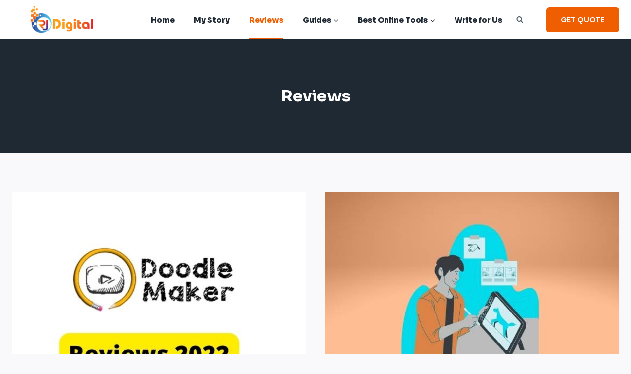

--- FILE ---
content_type: text/html; charset=UTF-8
request_url: https://ranjeetdigital.com/category/reviews/page/2/
body_size: 41829
content:
<!doctype html>
<html lang="en-US" prefix="og: https://ogp.me/ns#" class="no-js" itemtype="https://schema.org/Blog" itemscope>
<head>
	<meta charset="UTF-8">
	<meta name="viewport" content="width=device-width, initial-scale=1, minimum-scale=1">
	
<!-- Search Engine Optimization by Rank Math - https://rankmath.com/ -->
<title>Reviews - Ranjeet Digital</title>
<meta name="robots" content="follow, index, max-snippet:-1, max-video-preview:-1, max-image-preview:large"/>
<link rel="canonical" href="https://ranjeetdigital.com/category/reviews/page/2/" />
<link rel="prev" href="https://ranjeetdigital.com/category/reviews/" />
<link rel="next" href="https://ranjeetdigital.com/category/reviews/page/3/" />
<meta property="og:locale" content="en_US" />
<meta property="og:type" content="article" />
<meta property="og:title" content="Reviews - Ranjeet Digital" />
<meta property="og:url" content="https://ranjeetdigital.com/category/reviews/page/2/" />
<meta property="og:site_name" content="Ranjeet Digital" />
<meta property="og:image" content="https://ranjeetdigital.com/wp-content/uploads/2022/09/Ranjeet-Digital-Marketing-Expert.jpg" />
<meta property="og:image:secure_url" content="https://ranjeetdigital.com/wp-content/uploads/2022/09/Ranjeet-Digital-Marketing-Expert.jpg" />
<meta property="og:image:width" content="1144" />
<meta property="og:image:height" content="643" />
<meta property="og:image:alt" content="Ranjeet Digital Marketing Expert" />
<meta property="og:image:type" content="image/jpeg" />
<meta name="twitter:card" content="summary_large_image" />
<meta name="twitter:title" content="Reviews - Ranjeet Digital" />
<meta name="twitter:image" content="https://ranjeetdigital.com/wp-content/uploads/2022/09/Ranjeet-Digital-Marketing-Expert.jpg" />
<meta name="twitter:label1" content="Posts" />
<meta name="twitter:data1" content="33" />
<script type="application/ld+json" class="rank-math-schema">{"@context":"https://schema.org","@graph":[{"@type":"Place","@id":"https://ranjeetdigital.com/#place","address":{"@type":"PostalAddress","streetAddress":"Ganjpar, Mahavir Chowk","addressLocality":"Sheikhpura","addressRegion":"Bihar","postalCode":"811101","addressCountry":"India"}},{"@type":"Organization","@id":"https://ranjeetdigital.com/#organization","name":"Ranjeet Digital","url":"https://ranjeetdigital.com","email":"info@ranjeetdigital.com","address":{"@type":"PostalAddress","streetAddress":"Ganjpar, Mahavir Chowk","addressLocality":"Sheikhpura","addressRegion":"Bihar","postalCode":"811101","addressCountry":"India"},"logo":{"@type":"ImageObject","@id":"https://ranjeetdigital.com/#logo","url":"https://ranjeetdigital.com/wp-content/uploads/2020/05/Ranjeet-Digital-Logo.png","contentUrl":"https://ranjeetdigital.com/wp-content/uploads/2020/05/Ranjeet-Digital-Logo.png","caption":"Ranjeet Digital","inLanguage":"en-US","width":"3288","height":"1061"},"contactPoint":[{"@type":"ContactPoint","telephone":"+7909064581","contactType":"customer support"}],"location":{"@id":"https://ranjeetdigital.com/#place"}},{"@type":"WebSite","@id":"https://ranjeetdigital.com/#website","url":"https://ranjeetdigital.com","name":"Ranjeet Digital","alternateName":"Ranjeet Digital Marketing","publisher":{"@id":"https://ranjeetdigital.com/#organization"},"inLanguage":"en-US"},{"@type":"BreadcrumbList","@id":"https://ranjeetdigital.com/category/reviews/page/2/#breadcrumb","itemListElement":[{"@type":"ListItem","position":"1","item":{"@id":"https://ranjeetdigital.com","name":"Home"}},{"@type":"ListItem","position":"2","item":{"@id":"https://ranjeetdigital.com/category/reviews/","name":"Reviews"}}]},{"@type":"CollectionPage","@id":"https://ranjeetdigital.com/category/reviews/page/2/#webpage","url":"https://ranjeetdigital.com/category/reviews/page/2/","name":"Reviews - Ranjeet Digital","isPartOf":{"@id":"https://ranjeetdigital.com/#website"},"inLanguage":"en-US","breadcrumb":{"@id":"https://ranjeetdigital.com/category/reviews/page/2/#breadcrumb"}}]}</script>
<!-- /Rank Math WordPress SEO plugin -->

<link rel='dns-prefetch' href='//www.googletagmanager.com' />
<link rel="alternate" type="application/rss+xml" title="Ranjeet Digital &raquo; Feed" href="https://ranjeetdigital.com/feed/" />
<link rel="alternate" type="application/rss+xml" title="Ranjeet Digital &raquo; Comments Feed" href="https://ranjeetdigital.com/comments/feed/" />
			<script>document.documentElement.classList.remove( 'no-js' );</script>
			<link rel="alternate" type="application/rss+xml" title="Ranjeet Digital &raquo; Reviews Category Feed" href="https://ranjeetdigital.com/category/reviews/feed/" />
<link rel="alternate" type="application/rss+xml" title="Ranjeet Digital &raquo; Stories Feed" href="https://ranjeetdigital.com/web-stories/feed/"><style id='wp-img-auto-sizes-contain-inline-css'>
img:is([sizes=auto i],[sizes^="auto," i]){contain-intrinsic-size:3000px 1500px}
/*# sourceURL=wp-img-auto-sizes-contain-inline-css */
</style>
<style id='wp-emoji-styles-inline-css'>

	img.wp-smiley, img.emoji {
		display: inline !important;
		border: none !important;
		box-shadow: none !important;
		height: 1em !important;
		width: 1em !important;
		margin: 0 0.07em !important;
		vertical-align: -0.1em !important;
		background: none !important;
		padding: 0 !important;
	}
/*# sourceURL=wp-emoji-styles-inline-css */
</style>
<style id='wp-block-library-inline-css'>
:root{--wp-block-synced-color:#7a00df;--wp-block-synced-color--rgb:122,0,223;--wp-bound-block-color:var(--wp-block-synced-color);--wp-editor-canvas-background:#ddd;--wp-admin-theme-color:#007cba;--wp-admin-theme-color--rgb:0,124,186;--wp-admin-theme-color-darker-10:#006ba1;--wp-admin-theme-color-darker-10--rgb:0,107,160.5;--wp-admin-theme-color-darker-20:#005a87;--wp-admin-theme-color-darker-20--rgb:0,90,135;--wp-admin-border-width-focus:2px}@media (min-resolution:192dpi){:root{--wp-admin-border-width-focus:1.5px}}.wp-element-button{cursor:pointer}:root .has-very-light-gray-background-color{background-color:#eee}:root .has-very-dark-gray-background-color{background-color:#313131}:root .has-very-light-gray-color{color:#eee}:root .has-very-dark-gray-color{color:#313131}:root .has-vivid-green-cyan-to-vivid-cyan-blue-gradient-background{background:linear-gradient(135deg,#00d084,#0693e3)}:root .has-purple-crush-gradient-background{background:linear-gradient(135deg,#34e2e4,#4721fb 50%,#ab1dfe)}:root .has-hazy-dawn-gradient-background{background:linear-gradient(135deg,#faaca8,#dad0ec)}:root .has-subdued-olive-gradient-background{background:linear-gradient(135deg,#fafae1,#67a671)}:root .has-atomic-cream-gradient-background{background:linear-gradient(135deg,#fdd79a,#004a59)}:root .has-nightshade-gradient-background{background:linear-gradient(135deg,#330968,#31cdcf)}:root .has-midnight-gradient-background{background:linear-gradient(135deg,#020381,#2874fc)}:root{--wp--preset--font-size--normal:16px;--wp--preset--font-size--huge:42px}.has-regular-font-size{font-size:1em}.has-larger-font-size{font-size:2.625em}.has-normal-font-size{font-size:var(--wp--preset--font-size--normal)}.has-huge-font-size{font-size:var(--wp--preset--font-size--huge)}.has-text-align-center{text-align:center}.has-text-align-left{text-align:left}.has-text-align-right{text-align:right}.has-fit-text{white-space:nowrap!important}#end-resizable-editor-section{display:none}.aligncenter{clear:both}.items-justified-left{justify-content:flex-start}.items-justified-center{justify-content:center}.items-justified-right{justify-content:flex-end}.items-justified-space-between{justify-content:space-between}.screen-reader-text{border:0;clip-path:inset(50%);height:1px;margin:-1px;overflow:hidden;padding:0;position:absolute;width:1px;word-wrap:normal!important}.screen-reader-text:focus{background-color:#ddd;clip-path:none;color:#444;display:block;font-size:1em;height:auto;left:5px;line-height:normal;padding:15px 23px 14px;text-decoration:none;top:5px;width:auto;z-index:100000}html :where(.has-border-color){border-style:solid}html :where([style*=border-top-color]){border-top-style:solid}html :where([style*=border-right-color]){border-right-style:solid}html :where([style*=border-bottom-color]){border-bottom-style:solid}html :where([style*=border-left-color]){border-left-style:solid}html :where([style*=border-width]){border-style:solid}html :where([style*=border-top-width]){border-top-style:solid}html :where([style*=border-right-width]){border-right-style:solid}html :where([style*=border-bottom-width]){border-bottom-style:solid}html :where([style*=border-left-width]){border-left-style:solid}html :where(img[class*=wp-image-]){height:auto;max-width:100%}:where(figure){margin:0 0 1em}html :where(.is-position-sticky){--wp-admin--admin-bar--position-offset:var(--wp-admin--admin-bar--height,0px)}@media screen and (max-width:600px){html :where(.is-position-sticky){--wp-admin--admin-bar--position-offset:0px}}

/*# sourceURL=wp-block-library-inline-css */
</style><style id='wp-block-heading-inline-css'>
h1:where(.wp-block-heading).has-background,h2:where(.wp-block-heading).has-background,h3:where(.wp-block-heading).has-background,h4:where(.wp-block-heading).has-background,h5:where(.wp-block-heading).has-background,h6:where(.wp-block-heading).has-background{padding:1.25em 2.375em}h1.has-text-align-left[style*=writing-mode]:where([style*=vertical-lr]),h1.has-text-align-right[style*=writing-mode]:where([style*=vertical-rl]),h2.has-text-align-left[style*=writing-mode]:where([style*=vertical-lr]),h2.has-text-align-right[style*=writing-mode]:where([style*=vertical-rl]),h3.has-text-align-left[style*=writing-mode]:where([style*=vertical-lr]),h3.has-text-align-right[style*=writing-mode]:where([style*=vertical-rl]),h4.has-text-align-left[style*=writing-mode]:where([style*=vertical-lr]),h4.has-text-align-right[style*=writing-mode]:where([style*=vertical-rl]),h5.has-text-align-left[style*=writing-mode]:where([style*=vertical-lr]),h5.has-text-align-right[style*=writing-mode]:where([style*=vertical-rl]),h6.has-text-align-left[style*=writing-mode]:where([style*=vertical-lr]),h6.has-text-align-right[style*=writing-mode]:where([style*=vertical-rl]){rotate:180deg}
/*# sourceURL=https://ranjeetdigital.com/wp-includes/blocks/heading/style.min.css */
</style>
<style id='global-styles-inline-css'>
:root{--wp--preset--aspect-ratio--square: 1;--wp--preset--aspect-ratio--4-3: 4/3;--wp--preset--aspect-ratio--3-4: 3/4;--wp--preset--aspect-ratio--3-2: 3/2;--wp--preset--aspect-ratio--2-3: 2/3;--wp--preset--aspect-ratio--16-9: 16/9;--wp--preset--aspect-ratio--9-16: 9/16;--wp--preset--color--black: #000000;--wp--preset--color--cyan-bluish-gray: #abb8c3;--wp--preset--color--white: #ffffff;--wp--preset--color--pale-pink: #f78da7;--wp--preset--color--vivid-red: #cf2e2e;--wp--preset--color--luminous-vivid-orange: #ff6900;--wp--preset--color--luminous-vivid-amber: #fcb900;--wp--preset--color--light-green-cyan: #7bdcb5;--wp--preset--color--vivid-green-cyan: #00d084;--wp--preset--color--pale-cyan-blue: #8ed1fc;--wp--preset--color--vivid-cyan-blue: #0693e3;--wp--preset--color--vivid-purple: #9b51e0;--wp--preset--color--theme-palette-1: var(--global-palette1);--wp--preset--color--theme-palette-2: var(--global-palette2);--wp--preset--color--theme-palette-3: var(--global-palette3);--wp--preset--color--theme-palette-4: var(--global-palette4);--wp--preset--color--theme-palette-5: var(--global-palette5);--wp--preset--color--theme-palette-6: var(--global-palette6);--wp--preset--color--theme-palette-7: var(--global-palette7);--wp--preset--color--theme-palette-8: var(--global-palette8);--wp--preset--color--theme-palette-9: var(--global-palette9);--wp--preset--color--theme-palette-10: var(--global-palette10);--wp--preset--color--theme-palette-11: var(--global-palette11);--wp--preset--color--theme-palette-12: var(--global-palette12);--wp--preset--color--theme-palette-13: var(--global-palette13);--wp--preset--color--theme-palette-14: var(--global-palette14);--wp--preset--color--theme-palette-15: var(--global-palette15);--wp--preset--gradient--vivid-cyan-blue-to-vivid-purple: linear-gradient(135deg,rgb(6,147,227) 0%,rgb(155,81,224) 100%);--wp--preset--gradient--light-green-cyan-to-vivid-green-cyan: linear-gradient(135deg,rgb(122,220,180) 0%,rgb(0,208,130) 100%);--wp--preset--gradient--luminous-vivid-amber-to-luminous-vivid-orange: linear-gradient(135deg,rgb(252,185,0) 0%,rgb(255,105,0) 100%);--wp--preset--gradient--luminous-vivid-orange-to-vivid-red: linear-gradient(135deg,rgb(255,105,0) 0%,rgb(207,46,46) 100%);--wp--preset--gradient--very-light-gray-to-cyan-bluish-gray: linear-gradient(135deg,rgb(238,238,238) 0%,rgb(169,184,195) 100%);--wp--preset--gradient--cool-to-warm-spectrum: linear-gradient(135deg,rgb(74,234,220) 0%,rgb(151,120,209) 20%,rgb(207,42,186) 40%,rgb(238,44,130) 60%,rgb(251,105,98) 80%,rgb(254,248,76) 100%);--wp--preset--gradient--blush-light-purple: linear-gradient(135deg,rgb(255,206,236) 0%,rgb(152,150,240) 100%);--wp--preset--gradient--blush-bordeaux: linear-gradient(135deg,rgb(254,205,165) 0%,rgb(254,45,45) 50%,rgb(107,0,62) 100%);--wp--preset--gradient--luminous-dusk: linear-gradient(135deg,rgb(255,203,112) 0%,rgb(199,81,192) 50%,rgb(65,88,208) 100%);--wp--preset--gradient--pale-ocean: linear-gradient(135deg,rgb(255,245,203) 0%,rgb(182,227,212) 50%,rgb(51,167,181) 100%);--wp--preset--gradient--electric-grass: linear-gradient(135deg,rgb(202,248,128) 0%,rgb(113,206,126) 100%);--wp--preset--gradient--midnight: linear-gradient(135deg,rgb(2,3,129) 0%,rgb(40,116,252) 100%);--wp--preset--font-size--small: var(--global-font-size-small);--wp--preset--font-size--medium: var(--global-font-size-medium);--wp--preset--font-size--large: var(--global-font-size-large);--wp--preset--font-size--x-large: 42px;--wp--preset--font-size--larger: var(--global-font-size-larger);--wp--preset--font-size--xxlarge: var(--global-font-size-xxlarge);--wp--preset--spacing--20: 0.44rem;--wp--preset--spacing--30: 0.67rem;--wp--preset--spacing--40: 1rem;--wp--preset--spacing--50: 1.5rem;--wp--preset--spacing--60: 2.25rem;--wp--preset--spacing--70: 3.38rem;--wp--preset--spacing--80: 5.06rem;--wp--preset--shadow--natural: 6px 6px 9px rgba(0, 0, 0, 0.2);--wp--preset--shadow--deep: 12px 12px 50px rgba(0, 0, 0, 0.4);--wp--preset--shadow--sharp: 6px 6px 0px rgba(0, 0, 0, 0.2);--wp--preset--shadow--outlined: 6px 6px 0px -3px rgb(255, 255, 255), 6px 6px rgb(0, 0, 0);--wp--preset--shadow--crisp: 6px 6px 0px rgb(0, 0, 0);}:where(.is-layout-flex){gap: 0.5em;}:where(.is-layout-grid){gap: 0.5em;}body .is-layout-flex{display: flex;}.is-layout-flex{flex-wrap: wrap;align-items: center;}.is-layout-flex > :is(*, div){margin: 0;}body .is-layout-grid{display: grid;}.is-layout-grid > :is(*, div){margin: 0;}:where(.wp-block-columns.is-layout-flex){gap: 2em;}:where(.wp-block-columns.is-layout-grid){gap: 2em;}:where(.wp-block-post-template.is-layout-flex){gap: 1.25em;}:where(.wp-block-post-template.is-layout-grid){gap: 1.25em;}.has-black-color{color: var(--wp--preset--color--black) !important;}.has-cyan-bluish-gray-color{color: var(--wp--preset--color--cyan-bluish-gray) !important;}.has-white-color{color: var(--wp--preset--color--white) !important;}.has-pale-pink-color{color: var(--wp--preset--color--pale-pink) !important;}.has-vivid-red-color{color: var(--wp--preset--color--vivid-red) !important;}.has-luminous-vivid-orange-color{color: var(--wp--preset--color--luminous-vivid-orange) !important;}.has-luminous-vivid-amber-color{color: var(--wp--preset--color--luminous-vivid-amber) !important;}.has-light-green-cyan-color{color: var(--wp--preset--color--light-green-cyan) !important;}.has-vivid-green-cyan-color{color: var(--wp--preset--color--vivid-green-cyan) !important;}.has-pale-cyan-blue-color{color: var(--wp--preset--color--pale-cyan-blue) !important;}.has-vivid-cyan-blue-color{color: var(--wp--preset--color--vivid-cyan-blue) !important;}.has-vivid-purple-color{color: var(--wp--preset--color--vivid-purple) !important;}.has-black-background-color{background-color: var(--wp--preset--color--black) !important;}.has-cyan-bluish-gray-background-color{background-color: var(--wp--preset--color--cyan-bluish-gray) !important;}.has-white-background-color{background-color: var(--wp--preset--color--white) !important;}.has-pale-pink-background-color{background-color: var(--wp--preset--color--pale-pink) !important;}.has-vivid-red-background-color{background-color: var(--wp--preset--color--vivid-red) !important;}.has-luminous-vivid-orange-background-color{background-color: var(--wp--preset--color--luminous-vivid-orange) !important;}.has-luminous-vivid-amber-background-color{background-color: var(--wp--preset--color--luminous-vivid-amber) !important;}.has-light-green-cyan-background-color{background-color: var(--wp--preset--color--light-green-cyan) !important;}.has-vivid-green-cyan-background-color{background-color: var(--wp--preset--color--vivid-green-cyan) !important;}.has-pale-cyan-blue-background-color{background-color: var(--wp--preset--color--pale-cyan-blue) !important;}.has-vivid-cyan-blue-background-color{background-color: var(--wp--preset--color--vivid-cyan-blue) !important;}.has-vivid-purple-background-color{background-color: var(--wp--preset--color--vivid-purple) !important;}.has-black-border-color{border-color: var(--wp--preset--color--black) !important;}.has-cyan-bluish-gray-border-color{border-color: var(--wp--preset--color--cyan-bluish-gray) !important;}.has-white-border-color{border-color: var(--wp--preset--color--white) !important;}.has-pale-pink-border-color{border-color: var(--wp--preset--color--pale-pink) !important;}.has-vivid-red-border-color{border-color: var(--wp--preset--color--vivid-red) !important;}.has-luminous-vivid-orange-border-color{border-color: var(--wp--preset--color--luminous-vivid-orange) !important;}.has-luminous-vivid-amber-border-color{border-color: var(--wp--preset--color--luminous-vivid-amber) !important;}.has-light-green-cyan-border-color{border-color: var(--wp--preset--color--light-green-cyan) !important;}.has-vivid-green-cyan-border-color{border-color: var(--wp--preset--color--vivid-green-cyan) !important;}.has-pale-cyan-blue-border-color{border-color: var(--wp--preset--color--pale-cyan-blue) !important;}.has-vivid-cyan-blue-border-color{border-color: var(--wp--preset--color--vivid-cyan-blue) !important;}.has-vivid-purple-border-color{border-color: var(--wp--preset--color--vivid-purple) !important;}.has-vivid-cyan-blue-to-vivid-purple-gradient-background{background: var(--wp--preset--gradient--vivid-cyan-blue-to-vivid-purple) !important;}.has-light-green-cyan-to-vivid-green-cyan-gradient-background{background: var(--wp--preset--gradient--light-green-cyan-to-vivid-green-cyan) !important;}.has-luminous-vivid-amber-to-luminous-vivid-orange-gradient-background{background: var(--wp--preset--gradient--luminous-vivid-amber-to-luminous-vivid-orange) !important;}.has-luminous-vivid-orange-to-vivid-red-gradient-background{background: var(--wp--preset--gradient--luminous-vivid-orange-to-vivid-red) !important;}.has-very-light-gray-to-cyan-bluish-gray-gradient-background{background: var(--wp--preset--gradient--very-light-gray-to-cyan-bluish-gray) !important;}.has-cool-to-warm-spectrum-gradient-background{background: var(--wp--preset--gradient--cool-to-warm-spectrum) !important;}.has-blush-light-purple-gradient-background{background: var(--wp--preset--gradient--blush-light-purple) !important;}.has-blush-bordeaux-gradient-background{background: var(--wp--preset--gradient--blush-bordeaux) !important;}.has-luminous-dusk-gradient-background{background: var(--wp--preset--gradient--luminous-dusk) !important;}.has-pale-ocean-gradient-background{background: var(--wp--preset--gradient--pale-ocean) !important;}.has-electric-grass-gradient-background{background: var(--wp--preset--gradient--electric-grass) !important;}.has-midnight-gradient-background{background: var(--wp--preset--gradient--midnight) !important;}.has-small-font-size{font-size: var(--wp--preset--font-size--small) !important;}.has-medium-font-size{font-size: var(--wp--preset--font-size--medium) !important;}.has-large-font-size{font-size: var(--wp--preset--font-size--large) !important;}.has-x-large-font-size{font-size: var(--wp--preset--font-size--x-large) !important;}
/*# sourceURL=global-styles-inline-css */
</style>

<style id='classic-theme-styles-inline-css'>
/*! This file is auto-generated */
.wp-block-button__link{color:#fff;background-color:#32373c;border-radius:9999px;box-shadow:none;text-decoration:none;padding:calc(.667em + 2px) calc(1.333em + 2px);font-size:1.125em}.wp-block-file__button{background:#32373c;color:#fff;text-decoration:none}
/*# sourceURL=/wp-includes/css/classic-themes.min.css */
</style>
<link rel='stylesheet' id='affiliate-block-fontawesome-css' href='https://ranjeetdigital.com/wp-content/plugins/affiliatebooster-blocks/dist/assets/fontawesome/css/all.min.css?ver=1754593617' media='all' />
<link rel='stylesheet' id='kadence-global-css' href='https://ranjeetdigital.com/wp-content/themes/kadence/assets/css/global.min.css?ver=1.4.2' media='all' />
<style id='kadence-global-inline-css'>
/* Kadence Base CSS */
:root{--global-palette1:#ef5e00;--global-palette2:#ed8f0c;--global-palette3:#1f2933;--global-palette4:#3e4c59;--global-palette5:#52606d;--global-palette6:#7b8794;--global-palette7:#f3f4f7;--global-palette8:#f9f9fb;--global-palette9:#ffffff;--global-palette10:oklch(from var(--global-palette1) calc(l + 0.10 * (1 - l)) calc(c * 1.00) calc(h + 180) / 100%);--global-palette11:#13612e;--global-palette12:#1159af;--global-palette13:#b82105;--global-palette14:#f7630c;--global-palette15:#f5a524;--global-palette9rgb:255, 255, 255;--global-palette-highlight:var(--global-palette1);--global-palette-highlight-alt:var(--global-palette2);--global-palette-highlight-alt2:var(--global-palette9);--global-palette-btn-bg:var(--global-palette1);--global-palette-btn-bg-hover:var(--global-palette2);--global-palette-btn:#ffffff;--global-palette-btn-hover:#ffffff;--global-palette-btn-sec-bg:var(--global-palette7);--global-palette-btn-sec-bg-hover:var(--global-palette2);--global-palette-btn-sec:var(--global-palette3);--global-palette-btn-sec-hover:var(--global-palette9);--global-body-font-family:Sora, var(--global-fallback-font);--global-heading-font-family:Sora, var(--global-fallback-font);--global-primary-nav-font-family:inherit;--global-fallback-font:sans-serif;--global-display-fallback-font:sans-serif;--global-content-width:1290px;--global-content-wide-width:calc(1290px + 230px);--global-content-narrow-width:842px;--global-content-edge-padding:1.5rem;--global-content-boxed-padding:2rem;--global-calc-content-width:calc(1290px - var(--global-content-edge-padding) - var(--global-content-edge-padding) );--wp--style--global--content-size:var(--global-calc-content-width);}.wp-site-blocks{--global-vw:calc( 100vw - ( 0.5 * var(--scrollbar-offset)));}body{background:var(--global-palette8);}body, input, select, optgroup, textarea{font-style:normal;font-weight:normal;font-size:15px;line-height:1.8;font-family:var(--global-body-font-family);text-transform:none;color:var(--global-palette4);}.content-bg, body.content-style-unboxed .site{background:var(--global-palette9);}h1,h2,h3,h4,h5,h6{font-family:var(--global-heading-font-family);}h1{font-style:normal;font-weight:700;font-size:32px;line-height:1.5;text-transform:capitalize;color:var(--global-palette3);}h2{font-style:normal;font-weight:700;font-size:24px;line-height:1.3;letter-spacing:0em;text-transform:capitalize;color:var(--global-palette3);}h3{font-style:normal;font-weight:700;font-size:19px;line-height:1.5;text-transform:capitalize;color:var(--global-palette3);}h4{font-style:normal;font-weight:700;font-size:16px;line-height:1.5;text-transform:capitalize;color:var(--global-palette4);}h5{font-style:normal;font-weight:700;font-size:16px;line-height:1.5;text-transform:capitalize;color:var(--global-palette4);}h6{font-style:normal;font-weight:700;font-size:16px;line-height:1.5;text-transform:capitalize;color:var(--global-palette5);}@media all and (max-width: 767px){h1{font-size:42px;}h2{font-size:30px;}}.entry-hero .kadence-breadcrumbs{max-width:1290px;}.site-container, .site-header-row-layout-contained, .site-footer-row-layout-contained, .entry-hero-layout-contained, .comments-area, .alignfull > .wp-block-cover__inner-container, .alignwide > .wp-block-cover__inner-container{max-width:var(--global-content-width);}.content-width-narrow .content-container.site-container, .content-width-narrow .hero-container.site-container{max-width:var(--global-content-narrow-width);}@media all and (min-width: 1520px){.wp-site-blocks .content-container  .alignwide{margin-left:-115px;margin-right:-115px;width:unset;max-width:unset;}}@media all and (min-width: 1102px){.content-width-narrow .wp-site-blocks .content-container .alignwide{margin-left:-130px;margin-right:-130px;width:unset;max-width:unset;}}.content-style-boxed .wp-site-blocks .entry-content .alignwide{margin-left:calc( -1 * var( --global-content-boxed-padding ) );margin-right:calc( -1 * var( --global-content-boxed-padding ) );}.content-area{margin-top:5rem;margin-bottom:5rem;}@media all and (max-width: 1024px){.content-area{margin-top:3rem;margin-bottom:3rem;}}@media all and (max-width: 767px){.content-area{margin-top:2rem;margin-bottom:2rem;}}@media all and (max-width: 1024px){:root{--global-content-boxed-padding:2rem;}}@media all and (max-width: 767px){:root{--global-content-boxed-padding:1.5rem;}}.entry-content-wrap{padding:2rem;}@media all and (max-width: 1024px){.entry-content-wrap{padding:2rem;}}@media all and (max-width: 767px){.entry-content-wrap{padding:1.5rem;}}.entry.single-entry{box-shadow:0px 15px 15px -10px rgba(0,0,0,0.05);}.entry.loop-entry{box-shadow:0px 15px 15px -10px rgba(0,0,0,0.05);}.loop-entry .entry-content-wrap{padding:2rem;}@media all and (max-width: 1024px){.loop-entry .entry-content-wrap{padding:2rem;}}@media all and (max-width: 767px){.loop-entry .entry-content-wrap{padding:1.5rem;}}button, .button, .wp-block-button__link, input[type="button"], input[type="reset"], input[type="submit"], .fl-button, .elementor-button-wrapper .elementor-button, .wc-block-components-checkout-place-order-button, .wc-block-cart__submit{font-style:normal;font-weight:600;font-size:14px;line-height:1.7;text-transform:uppercase;border-radius:6px;padding:14px 30px 14px 30px;box-shadow:0px 0px 20px -7px rgba(0,0,0,0);}.wp-block-button.is-style-outline .wp-block-button__link{padding:14px 30px 14px 30px;}button:hover, button:focus, button:active, .button:hover, .button:focus, .button:active, .wp-block-button__link:hover, .wp-block-button__link:focus, .wp-block-button__link:active, input[type="button"]:hover, input[type="button"]:focus, input[type="button"]:active, input[type="reset"]:hover, input[type="reset"]:focus, input[type="reset"]:active, input[type="submit"]:hover, input[type="submit"]:focus, input[type="submit"]:active, .elementor-button-wrapper .elementor-button:hover, .elementor-button-wrapper .elementor-button:focus, .elementor-button-wrapper .elementor-button:active, .wc-block-cart__submit:hover{box-shadow:0px 15px 25px -7px rgba(0,0,0,0.1);}.kb-button.kb-btn-global-outline.kb-btn-global-inherit{padding-top:calc(14px - 2px);padding-right:calc(30px - 2px);padding-bottom:calc(14px - 2px);padding-left:calc(30px - 2px);}button.button-style-secondary, .button.button-style-secondary, .wp-block-button__link.button-style-secondary, input[type="button"].button-style-secondary, input[type="reset"].button-style-secondary, input[type="submit"].button-style-secondary, .fl-button.button-style-secondary, .elementor-button-wrapper .elementor-button.button-style-secondary, .wc-block-components-checkout-place-order-button.button-style-secondary, .wc-block-cart__submit.button-style-secondary{font-style:normal;font-weight:600;font-size:14px;line-height:1.7;text-transform:uppercase;}@media all and (min-width: 1025px){.transparent-header .entry-hero .entry-hero-container-inner{padding-top:80px;}}@media all and (max-width: 1024px){.mobile-transparent-header .entry-hero .entry-hero-container-inner{padding-top:80px;}}@media all and (max-width: 767px){.mobile-transparent-header .entry-hero .entry-hero-container-inner{padding-top:80px;}}.post-archive-hero-section .entry-hero-container-inner{background:var(--global-palette3);}.entry-hero.post-archive-hero-section .entry-header{min-height:230px;}@media all and (max-width: 1024px){.entry-hero.post-archive-hero-section .entry-header{min-height:180px;}}@media all and (max-width: 767px){.entry-hero.post-archive-hero-section .entry-header{min-height:140px;}}.wp-site-blocks .post-archive-title h1{color:var(--global-palette9);}.post-archive-title .kadence-breadcrumbs{color:var(--global-palette9);}.post-archive-title .archive-description{color:var(--global-palette9);}.loop-entry.type-post h2.entry-title{font-style:normal;font-size:22px;line-height:1.45;letter-spacing:0em;color:var(--global-palette4);}
/* Kadence Header CSS */
@media all and (max-width: 1024px){.mobile-transparent-header #masthead{position:absolute;left:0px;right:0px;z-index:100;}.kadence-scrollbar-fixer.mobile-transparent-header #masthead{right:var(--scrollbar-offset,0);}.mobile-transparent-header #masthead, .mobile-transparent-header .site-top-header-wrap .site-header-row-container-inner, .mobile-transparent-header .site-main-header-wrap .site-header-row-container-inner, .mobile-transparent-header .site-bottom-header-wrap .site-header-row-container-inner{background:transparent;}.site-header-row-tablet-layout-fullwidth, .site-header-row-tablet-layout-standard{padding:0px;}}@media all and (min-width: 1025px){.transparent-header #masthead{position:absolute;left:0px;right:0px;z-index:100;}.transparent-header.kadence-scrollbar-fixer #masthead{right:var(--scrollbar-offset,0);}.transparent-header #masthead, .transparent-header .site-top-header-wrap .site-header-row-container-inner, .transparent-header .site-main-header-wrap .site-header-row-container-inner, .transparent-header .site-bottom-header-wrap .site-header-row-container-inner{background:transparent;}}.site-branding a.brand img{max-width:180px;}.site-branding a.brand img.svg-logo-image{width:180px;}.site-branding{padding:0px 0px 0px 0px;}#masthead, #masthead .kadence-sticky-header.item-is-fixed:not(.item-at-start):not(.site-header-row-container):not(.site-main-header-wrap), #masthead .kadence-sticky-header.item-is-fixed:not(.item-at-start) > .site-header-row-container-inner{background:#ffffff;}.site-main-header-inner-wrap{min-height:80px;}#masthead .kadence-sticky-header.item-is-fixed:not(.item-at-start):not(.site-header-row-container):not(.item-hidden-above):not(.site-main-header-wrap), #masthead .kadence-sticky-header.item-is-fixed:not(.item-at-start):not(.item-hidden-above) > .site-header-row-container-inner{background:var(--global-palette9);}.site-main-header-wrap.site-header-row-container.site-header-focus-item.site-header-row-layout-standard.kadence-sticky-header.item-is-fixed.item-is-stuck, .site-header-upper-inner-wrap.kadence-sticky-header.item-is-fixed.item-is-stuck, .site-header-inner-wrap.kadence-sticky-header.item-is-fixed.item-is-stuck, .site-top-header-wrap.site-header-row-container.site-header-focus-item.site-header-row-layout-standard.kadence-sticky-header.item-is-fixed.item-is-stuck, .site-bottom-header-wrap.site-header-row-container.site-header-focus-item.site-header-row-layout-standard.kadence-sticky-header.item-is-fixed.item-is-stuck{box-shadow:0px 0px 0px 0px rgba(0,0,0,0);}.header-navigation[class*="header-navigation-style-underline"] .header-menu-container.primary-menu-container>ul>li>a:after{width:calc( 100% - 1.4em);}.main-navigation .primary-menu-container > ul > li.menu-item > a{padding-left:calc(1.4em / 2);padding-right:calc(1.4em / 2);color:var(--global-palette3);}.main-navigation .primary-menu-container > ul > li.menu-item .dropdown-nav-special-toggle{right:calc(1.4em / 2);}.main-navigation .primary-menu-container > ul li.menu-item > a{font-style:normal;font-weight:800;font-size:15px;letter-spacing:0px;}.main-navigation .primary-menu-container > ul > li.menu-item > a:hover{color:var(--global-palette1);}.main-navigation .primary-menu-container > ul > li.menu-item.current-menu-item > a{color:var(--global-palette1);}.header-navigation .header-menu-container ul ul.sub-menu, .header-navigation .header-menu-container ul ul.submenu{background:var(--global-palette1);box-shadow:0px 2px 13px 0px rgba(0,0,0,0.1);}.header-navigation .header-menu-container ul ul li.menu-item, .header-menu-container ul.menu > li.kadence-menu-mega-enabled > ul > li.menu-item > a{border-bottom:1px solid rgba(255,255,255,0.1);border-radius:0px 0px 0px 0px;}.header-navigation .header-menu-container ul ul li.menu-item > a{width:200px;padding-top:1em;padding-bottom:1em;color:var(--global-palette8);font-style:normal;font-size:14px;}.header-navigation .header-menu-container ul ul li.menu-item > a:hover{color:var(--global-palette9);background:var(--global-palette2);border-radius:0px 0px 0px 0px;}.header-navigation .header-menu-container ul ul li.menu-item.current-menu-item > a{color:var(--global-palette9);background:var(--global-palette4);border-radius:0px 0px 0px 0px;}.mobile-toggle-open-container .menu-toggle-open, .mobile-toggle-open-container .menu-toggle-open:focus{color:var(--global-palette1);padding:0.4em 0.6em 0.4em 0.6em;font-size:14px;}.mobile-toggle-open-container .menu-toggle-open.menu-toggle-style-bordered{border:1px solid currentColor;}.mobile-toggle-open-container .menu-toggle-open .menu-toggle-icon{font-size:26px;}.mobile-toggle-open-container .menu-toggle-open:hover, .mobile-toggle-open-container .menu-toggle-open:focus-visible{color:var(--global-palette2);}.mobile-navigation ul li{font-style:normal;font-weight:600;font-size:17px;}@media all and (max-width: 1024px){.mobile-navigation ul li{font-size:16px;}}@media all and (max-width: 767px){.mobile-navigation ul li{font-size:15px;}}.mobile-navigation ul li a{padding-top:1em;padding-bottom:1em;}.mobile-navigation ul li > a, .mobile-navigation ul li.menu-item-has-children > .drawer-nav-drop-wrap{color:var(--global-palette8);}.mobile-navigation ul li.current-menu-item > a, .mobile-navigation ul li.current-menu-item.menu-item-has-children > .drawer-nav-drop-wrap{color:var(--global-palette-highlight);}.mobile-navigation ul li.menu-item-has-children .drawer-nav-drop-wrap, .mobile-navigation ul li:not(.menu-item-has-children) a{border-bottom:1px solid rgba(255,255,255,0.1);}.mobile-navigation:not(.drawer-navigation-parent-toggle-true) ul li.menu-item-has-children .drawer-nav-drop-wrap button{border-left:1px solid rgba(255,255,255,0.1);}#mobile-drawer .drawer-inner, #mobile-drawer.popup-drawer-layout-fullwidth.popup-drawer-animation-slice .pop-portion-bg, #mobile-drawer.popup-drawer-layout-fullwidth.popup-drawer-animation-slice.pop-animated.show-drawer .drawer-inner{background:var(--global-palette3);}#mobile-drawer .drawer-header .drawer-toggle{padding:0.6em 0.15em 0.6em 0.15em;font-size:24px;}#mobile-drawer .drawer-header .drawer-toggle, #mobile-drawer .drawer-header .drawer-toggle:focus{color:#ffffff;}#mobile-drawer .drawer-header .drawer-toggle:hover, #mobile-drawer .drawer-header .drawer-toggle:focus:hover{color:#ffffff;}#main-header .header-button{margin:0px 0px 0px 30px;box-shadow:0px 0px 0px -7px rgba(0,0,0,0);}#main-header .header-button:hover{box-shadow:0px 15px 25px -7px rgba(0,0,0,0.1);}.search-toggle-open-container .search-toggle-open{color:var(--global-palette5);}.search-toggle-open-container .search-toggle-open.search-toggle-style-bordered{border:1px solid currentColor;}.search-toggle-open-container .search-toggle-open .search-toggle-icon{font-size:1em;}.search-toggle-open-container .search-toggle-open:hover, .search-toggle-open-container .search-toggle-open:focus{color:var(--global-palette-highlight);}#search-drawer .drawer-inner{background:rgba(9, 12, 16, 0.97);}
/* Kadence Footer CSS */
#colophon{background:var(--global-palette3);}.site-middle-footer-wrap .site-footer-row-container-inner{font-style:normal;line-height:2;color:var(--global-palette9);border-top:1px solid var(--global-palette3);}.site-footer .site-middle-footer-wrap a:where(:not(.button):not(.wp-block-button__link):not(.wp-element-button)){color:var(--global-palette9);}.site-footer .site-middle-footer-wrap a:where(:not(.button):not(.wp-block-button__link):not(.wp-element-button)):hover{color:var(--global-palette2);}.site-middle-footer-inner-wrap{padding-top:64px;padding-bottom:60px;grid-column-gap:50px;grid-row-gap:50px;}.site-middle-footer-inner-wrap .widget{margin-bottom:30px;}.site-middle-footer-inner-wrap .widget-area .widget-title{font-style:normal;font-weight:600;font-size:16px;line-height:2;text-transform:capitalize;color:var(--global-palette9);}.site-middle-footer-inner-wrap .site-footer-section:not(:last-child):after{right:calc(-50px / 2);}.site-bottom-footer-wrap .site-footer-row-container-inner{font-style:normal;color:var(--global-palette9);border-top:1px solid var(--global-palette4);}.site-bottom-footer-inner-wrap{padding-top:30px;padding-bottom:30px;grid-column-gap:30px;}.site-bottom-footer-inner-wrap .widget{margin-bottom:30px;}.site-bottom-footer-inner-wrap .widget-area .widget-title{font-style:normal;color:var(--global-palette9);}.site-bottom-footer-inner-wrap .site-footer-section:not(:last-child):after{right:calc(-30px / 2);}.footer-social-wrap .footer-social-inner-wrap{font-size:1em;gap:0.6em;}.site-footer .site-footer-wrap .site-footer-section .footer-social-wrap .footer-social-inner-wrap .social-button{color:var(--global-palette9);background:var(--global-palette5);border:2px none transparent;border-radius:3px;}.site-footer .site-footer-wrap .site-footer-section .footer-social-wrap .footer-social-inner-wrap .social-button:hover{color:var(--global-palette9);background:var(--global-palette1);}#colophon .footer-navigation .footer-menu-container > ul > li > a{padding-left:calc(1.2em / 2);padding-right:calc(1.2em / 2);padding-top:calc(0.6em / 2);padding-bottom:calc(0.6em / 2);color:var(--global-palette5);}#colophon .footer-navigation .footer-menu-container > ul li a:hover{color:var(--global-palette-highlight);}#colophon .footer-navigation .footer-menu-container > ul li.current-menu-item > a{color:var(--global-palette3);}
/*# sourceURL=kadence-global-inline-css */
</style>
<link rel='stylesheet' id='kadence-header-css' href='https://ranjeetdigital.com/wp-content/themes/kadence/assets/css/header.min.css?ver=1.4.2' media='all' />
<link rel='stylesheet' id='kadence-content-css' href='https://ranjeetdigital.com/wp-content/themes/kadence/assets/css/content.min.css?ver=1.4.2' media='all' />
<link rel='stylesheet' id='kadence-footer-css' href='https://ranjeetdigital.com/wp-content/themes/kadence/assets/css/footer.min.css?ver=1.4.2' media='all' />
<link rel='stylesheet' id='kadence-rankmath-css' href='https://ranjeetdigital.com/wp-content/themes/kadence/assets/css/rankmath.min.css?ver=1.4.2' media='all' />
<style id='kadence-blocks-global-variables-inline-css'>
:root {--global-kb-font-size-sm:clamp(0.8rem, 0.73rem + 0.217vw, 0.9rem);--global-kb-font-size-md:clamp(1.1rem, 0.995rem + 0.326vw, 1.25rem);--global-kb-font-size-lg:clamp(1.75rem, 1.576rem + 0.543vw, 2rem);--global-kb-font-size-xl:clamp(2.25rem, 1.728rem + 1.63vw, 3rem);--global-kb-font-size-xxl:clamp(2.5rem, 1.456rem + 3.26vw, 4rem);--global-kb-font-size-xxxl:clamp(2.75rem, 0.489rem + 7.065vw, 6rem);}
/*# sourceURL=kadence-blocks-global-variables-inline-css */
</style>

<!-- Google tag (gtag.js) snippet added by Site Kit -->
<!-- Google Analytics snippet added by Site Kit -->
<script src="https://www.googletagmanager.com/gtag/js?id=G-Q9417EBC3C" id="google_gtagjs-js" async></script>
<script id="google_gtagjs-js-after">
window.dataLayer = window.dataLayer || [];function gtag(){dataLayer.push(arguments);}
gtag("set","linker",{"domains":["ranjeetdigital.com"]});
gtag("js", new Date());
gtag("set", "developer_id.dZTNiMT", true);
gtag("config", "G-Q9417EBC3C");
//# sourceURL=google_gtagjs-js-after
</script>
<link rel="https://api.w.org/" href="https://ranjeetdigital.com/wp-json/" /><link rel="alternate" title="JSON" type="application/json" href="https://ranjeetdigital.com/wp-json/wp/v2/categories/80" /><link rel="EditURI" type="application/rsd+xml" title="RSD" href="https://ranjeetdigital.com/xmlrpc.php?rsd" />
<meta name="generator" content="WordPress 6.9" />
<meta name="generator" content="Site Kit by Google 1.168.0" />                <style id="affiliate-style-frontend">#affiliate-style-705107de-0781-4188-b56e-35b89e528c02 .affiliate-abbtn{background: #30ac3d;border-color: #30ac3d;text-align: center;}#affiliate-style-705107de-0781-4188-b56e-35b89e528c02 .affiliate-abbtn-inner{justify-content: center;}#affiliate-style-705107de-0781-4188-b56e-35b89e528c02 .affiliate-abbtn:hover{color: #000000;background: #fa9200;border-color: #006fbf;}#affiliate-style-66650046-f8a7-4ed4-9038-7301418ced03 .affiliate-abbtn{background: #30ac3d;border-color: #30ac3d;text-align: center;}#affiliate-style-66650046-f8a7-4ed4-9038-7301418ced03 .affiliate-abbtn-inner{justify-content: center;}#affiliate-style-66650046-f8a7-4ed4-9038-7301418ced03 .affiliate-abbtn:hover{color: #000000;background: #fa9200;border-color: #006fbf;}#affiliate-style-ac0e3105-861d-43b8-9e82-41e3ace8559a .affiliate-abbtn{background: #30ac3d;border-color: #30ac3d;text-align: center;}#affiliate-style-ac0e3105-861d-43b8-9e82-41e3ace8559a .affiliate-abbtn-inner{justify-content: center;}#affiliate-style-ac0e3105-861d-43b8-9e82-41e3ace8559a .affiliate-abbtn:hover{color: #000000;background: #fa9200;border-color: #006fbf;}#affiliate-style-855e2469-79f7-423a-b6a5-788e2d6a251e .affiliate-iconlist-inner{padding: 10px 10px 10px 10px;margin: 0 0 0 0;background: #ffffff;}#affiliate-style-855e2469-79f7-423a-b6a5-788e2d6a251e .affiliate-list li:before{color: #2ead3c;}#affiliate-style-855e2469-79f7-423a-b6a5-788e2d6a251e .aff-list-image > li:before{background-image: url('');}#affiliate-style-295a7855-e135-413a-a94c-ad14e73157eb .affiliate-iconlist-inner{padding: 10px 10px 10px 10px;margin: 0 0 0 0;background: #ffffff;}#affiliate-style-295a7855-e135-413a-a94c-ad14e73157eb .affiliate-list li:before{color: #2ead3c;}#affiliate-style-295a7855-e135-413a-a94c-ad14e73157eb .aff-list-image > li:before{background-image: url('');}#affiliate-style-e8996ad5-f99d-4b2a-90a5-5e4217469c88 .affiliate-abbtn{background: #30ac3d;border-color: #30ac3d;text-align: center;}#affiliate-style-e8996ad5-f99d-4b2a-90a5-5e4217469c88 .affiliate-abbtn-inner{justify-content: center;}#affiliate-style-e8996ad5-f99d-4b2a-90a5-5e4217469c88 .affiliate-abbtn:hover{color: #000000;background: #fa9200;border-color: #006fbf;}#affiliate-style-ca15e722-1f5a-4574-8e8f-91bf4f9d449f .affiliate-iconlist-inner{padding: 10px 10px 10px 10px;margin: 0 0 0 0;background: #ffffff;}#affiliate-style-ca15e722-1f5a-4574-8e8f-91bf4f9d449f .affiliate-list li:before{color: #2ead3c;}#affiliate-style-ca15e722-1f5a-4574-8e8f-91bf4f9d449f .aff-list-image > li:before{background-image: url('');}#affiliate-style-3e18ccb6-97e9-4513-bba4-a35ca4f58f52 .affiliate-iconlist-inner{padding: 10px 10px 10px 10px;margin: 0 0 0 0;background: #ffffff;}#affiliate-style-3e18ccb6-97e9-4513-bba4-a35ca4f58f52 .affiliate-list li:before{color: #ff1818;}#affiliate-style-3e18ccb6-97e9-4513-bba4-a35ca4f58f52 .aff-list-image > li:before{background-image: url('');}#affiliate-style-e67cf5c3-c114-4373-99ab-c32ec2dd07f3 .affiliate-iconlist-inner{padding: 10px 10px 10px 10px;margin: 0 0 0 0;background: #ffffff;}#affiliate-style-e67cf5c3-c114-4373-99ab-c32ec2dd07f3 .affiliate-list li:before{color: #2ead3c;}#affiliate-style-e67cf5c3-c114-4373-99ab-c32ec2dd07f3 .aff-list-image > li:before{background-image: url('');}#affiliate-style-a853a166-59e9-4a1d-85ad-3f6f5c54c862 .affiliate-iconlist-inner{padding: 10px 10px 10px 10px;margin: 0 0 0 0;background: #ffffff;}#affiliate-style-a853a166-59e9-4a1d-85ad-3f6f5c54c862 .affiliate-list li:before{color: #2ead3c;}#affiliate-style-a853a166-59e9-4a1d-85ad-3f6f5c54c862 .aff-list-image > li:before{background-image: url('');}</style>
                            <style id="affiliate-style-frontend">#affiliate-style-705107de-0781-4188-b56e-35b89e528c02 .affiliate-abbtn{background: #30ac3d;border-color: #30ac3d;text-align: center;}#affiliate-style-705107de-0781-4188-b56e-35b89e528c02 .affiliate-abbtn-inner{justify-content: center;}#affiliate-style-705107de-0781-4188-b56e-35b89e528c02 .affiliate-abbtn:hover{color: #000000;background: #fa9200;border-color: #006fbf;}#affiliate-style-66650046-f8a7-4ed4-9038-7301418ced03 .affiliate-abbtn{background: #30ac3d;border-color: #30ac3d;text-align: center;}#affiliate-style-66650046-f8a7-4ed4-9038-7301418ced03 .affiliate-abbtn-inner{justify-content: center;}#affiliate-style-66650046-f8a7-4ed4-9038-7301418ced03 .affiliate-abbtn:hover{color: #000000;background: #fa9200;border-color: #006fbf;}#affiliate-style-ac0e3105-861d-43b8-9e82-41e3ace8559a .affiliate-abbtn{background: #30ac3d;border-color: #30ac3d;text-align: center;}#affiliate-style-ac0e3105-861d-43b8-9e82-41e3ace8559a .affiliate-abbtn-inner{justify-content: center;}#affiliate-style-ac0e3105-861d-43b8-9e82-41e3ace8559a .affiliate-abbtn:hover{color: #000000;background: #fa9200;border-color: #006fbf;}#affiliate-style-855e2469-79f7-423a-b6a5-788e2d6a251e .affiliate-iconlist-inner{padding: 10px 10px 10px 10px;margin: 0 0 0 0;background: #ffffff;}#affiliate-style-855e2469-79f7-423a-b6a5-788e2d6a251e .affiliate-list li:before{color: #2ead3c;}#affiliate-style-855e2469-79f7-423a-b6a5-788e2d6a251e .aff-list-image > li:before{background-image: url('');}#affiliate-style-295a7855-e135-413a-a94c-ad14e73157eb .affiliate-iconlist-inner{padding: 10px 10px 10px 10px;margin: 0 0 0 0;background: #ffffff;}#affiliate-style-295a7855-e135-413a-a94c-ad14e73157eb .affiliate-list li:before{color: #2ead3c;}#affiliate-style-295a7855-e135-413a-a94c-ad14e73157eb .aff-list-image > li:before{background-image: url('');}#affiliate-style-e8996ad5-f99d-4b2a-90a5-5e4217469c88 .affiliate-abbtn{background: #30ac3d;border-color: #30ac3d;text-align: center;}#affiliate-style-e8996ad5-f99d-4b2a-90a5-5e4217469c88 .affiliate-abbtn-inner{justify-content: center;}#affiliate-style-e8996ad5-f99d-4b2a-90a5-5e4217469c88 .affiliate-abbtn:hover{color: #000000;background: #fa9200;border-color: #006fbf;}#affiliate-style-ca15e722-1f5a-4574-8e8f-91bf4f9d449f .affiliate-iconlist-inner{padding: 10px 10px 10px 10px;margin: 0 0 0 0;background: #ffffff;}#affiliate-style-ca15e722-1f5a-4574-8e8f-91bf4f9d449f .affiliate-list li:before{color: #2ead3c;}#affiliate-style-ca15e722-1f5a-4574-8e8f-91bf4f9d449f .aff-list-image > li:before{background-image: url('');}#affiliate-style-3e18ccb6-97e9-4513-bba4-a35ca4f58f52 .affiliate-iconlist-inner{padding: 10px 10px 10px 10px;margin: 0 0 0 0;background: #ffffff;}#affiliate-style-3e18ccb6-97e9-4513-bba4-a35ca4f58f52 .affiliate-list li:before{color: #ff1818;}#affiliate-style-3e18ccb6-97e9-4513-bba4-a35ca4f58f52 .aff-list-image > li:before{background-image: url('');}#affiliate-style-e67cf5c3-c114-4373-99ab-c32ec2dd07f3 .affiliate-iconlist-inner{padding: 10px 10px 10px 10px;margin: 0 0 0 0;background: #ffffff;}#affiliate-style-e67cf5c3-c114-4373-99ab-c32ec2dd07f3 .affiliate-list li:before{color: #2ead3c;}#affiliate-style-e67cf5c3-c114-4373-99ab-c32ec2dd07f3 .aff-list-image > li:before{background-image: url('');}#affiliate-style-a853a166-59e9-4a1d-85ad-3f6f5c54c862 .affiliate-iconlist-inner{padding: 10px 10px 10px 10px;margin: 0 0 0 0;background: #ffffff;}#affiliate-style-a853a166-59e9-4a1d-85ad-3f6f5c54c862 .affiliate-list li:before{color: #2ead3c;}#affiliate-style-a853a166-59e9-4a1d-85ad-3f6f5c54c862 .aff-list-image > li:before{background-image: url('');}</style>
                            <style id="affiliate-style-frontend">#affiliate-style-705107de-0781-4188-b56e-35b89e528c02 .affiliate-abbtn{background: #30ac3d;border-color: #30ac3d;text-align: center;}#affiliate-style-705107de-0781-4188-b56e-35b89e528c02 .affiliate-abbtn-inner{justify-content: center;}#affiliate-style-705107de-0781-4188-b56e-35b89e528c02 .affiliate-abbtn:hover{color: #000000;background: #fa9200;border-color: #006fbf;}#affiliate-style-66650046-f8a7-4ed4-9038-7301418ced03 .affiliate-abbtn{background: #30ac3d;border-color: #30ac3d;text-align: center;}#affiliate-style-66650046-f8a7-4ed4-9038-7301418ced03 .affiliate-abbtn-inner{justify-content: center;}#affiliate-style-66650046-f8a7-4ed4-9038-7301418ced03 .affiliate-abbtn:hover{color: #000000;background: #fa9200;border-color: #006fbf;}#affiliate-style-ac0e3105-861d-43b8-9e82-41e3ace8559a .affiliate-abbtn{background: #30ac3d;border-color: #30ac3d;text-align: center;}#affiliate-style-ac0e3105-861d-43b8-9e82-41e3ace8559a .affiliate-abbtn-inner{justify-content: center;}#affiliate-style-ac0e3105-861d-43b8-9e82-41e3ace8559a .affiliate-abbtn:hover{color: #000000;background: #fa9200;border-color: #006fbf;}#affiliate-style-855e2469-79f7-423a-b6a5-788e2d6a251e .affiliate-iconlist-inner{padding: 10px 10px 10px 10px;margin: 0 0 0 0;background: #ffffff;}#affiliate-style-855e2469-79f7-423a-b6a5-788e2d6a251e .affiliate-list li:before{color: #2ead3c;}#affiliate-style-855e2469-79f7-423a-b6a5-788e2d6a251e .aff-list-image > li:before{background-image: url('');}#affiliate-style-295a7855-e135-413a-a94c-ad14e73157eb .affiliate-iconlist-inner{padding: 10px 10px 10px 10px;margin: 0 0 0 0;background: #ffffff;}#affiliate-style-295a7855-e135-413a-a94c-ad14e73157eb .affiliate-list li:before{color: #2ead3c;}#affiliate-style-295a7855-e135-413a-a94c-ad14e73157eb .aff-list-image > li:before{background-image: url('');}#affiliate-style-e8996ad5-f99d-4b2a-90a5-5e4217469c88 .affiliate-abbtn{background: #30ac3d;border-color: #30ac3d;text-align: center;}#affiliate-style-e8996ad5-f99d-4b2a-90a5-5e4217469c88 .affiliate-abbtn-inner{justify-content: center;}#affiliate-style-e8996ad5-f99d-4b2a-90a5-5e4217469c88 .affiliate-abbtn:hover{color: #000000;background: #fa9200;border-color: #006fbf;}#affiliate-style-ca15e722-1f5a-4574-8e8f-91bf4f9d449f .affiliate-iconlist-inner{padding: 10px 10px 10px 10px;margin: 0 0 0 0;background: #ffffff;}#affiliate-style-ca15e722-1f5a-4574-8e8f-91bf4f9d449f .affiliate-list li:before{color: #2ead3c;}#affiliate-style-ca15e722-1f5a-4574-8e8f-91bf4f9d449f .aff-list-image > li:before{background-image: url('');}#affiliate-style-3e18ccb6-97e9-4513-bba4-a35ca4f58f52 .affiliate-iconlist-inner{padding: 10px 10px 10px 10px;margin: 0 0 0 0;background: #ffffff;}#affiliate-style-3e18ccb6-97e9-4513-bba4-a35ca4f58f52 .affiliate-list li:before{color: #ff1818;}#affiliate-style-3e18ccb6-97e9-4513-bba4-a35ca4f58f52 .aff-list-image > li:before{background-image: url('');}#affiliate-style-e67cf5c3-c114-4373-99ab-c32ec2dd07f3 .affiliate-iconlist-inner{padding: 10px 10px 10px 10px;margin: 0 0 0 0;background: #ffffff;}#affiliate-style-e67cf5c3-c114-4373-99ab-c32ec2dd07f3 .affiliate-list li:before{color: #2ead3c;}#affiliate-style-e67cf5c3-c114-4373-99ab-c32ec2dd07f3 .aff-list-image > li:before{background-image: url('');}#affiliate-style-a853a166-59e9-4a1d-85ad-3f6f5c54c862 .affiliate-iconlist-inner{padding: 10px 10px 10px 10px;margin: 0 0 0 0;background: #ffffff;}#affiliate-style-a853a166-59e9-4a1d-85ad-3f6f5c54c862 .affiliate-list li:before{color: #2ead3c;}#affiliate-style-a853a166-59e9-4a1d-85ad-3f6f5c54c862 .aff-list-image > li:before{background-image: url('');}</style>
                            <style id="affiliate-style-frontend">#affiliate-style-705107de-0781-4188-b56e-35b89e528c02 .affiliate-abbtn{background: #30ac3d;border-color: #30ac3d;text-align: center;}#affiliate-style-705107de-0781-4188-b56e-35b89e528c02 .affiliate-abbtn-inner{justify-content: center;}#affiliate-style-705107de-0781-4188-b56e-35b89e528c02 .affiliate-abbtn:hover{color: #000000;background: #fa9200;border-color: #006fbf;}#affiliate-style-66650046-f8a7-4ed4-9038-7301418ced03 .affiliate-abbtn{background: #30ac3d;border-color: #30ac3d;text-align: center;}#affiliate-style-66650046-f8a7-4ed4-9038-7301418ced03 .affiliate-abbtn-inner{justify-content: center;}#affiliate-style-66650046-f8a7-4ed4-9038-7301418ced03 .affiliate-abbtn:hover{color: #000000;background: #fa9200;border-color: #006fbf;}#affiliate-style-ac0e3105-861d-43b8-9e82-41e3ace8559a .affiliate-abbtn{background: #30ac3d;border-color: #30ac3d;text-align: center;}#affiliate-style-ac0e3105-861d-43b8-9e82-41e3ace8559a .affiliate-abbtn-inner{justify-content: center;}#affiliate-style-ac0e3105-861d-43b8-9e82-41e3ace8559a .affiliate-abbtn:hover{color: #000000;background: #fa9200;border-color: #006fbf;}#affiliate-style-855e2469-79f7-423a-b6a5-788e2d6a251e .affiliate-iconlist-inner{padding: 10px 10px 10px 10px;margin: 0 0 0 0;background: #ffffff;}#affiliate-style-855e2469-79f7-423a-b6a5-788e2d6a251e .affiliate-list li:before{color: #2ead3c;}#affiliate-style-855e2469-79f7-423a-b6a5-788e2d6a251e .aff-list-image > li:before{background-image: url('');}#affiliate-style-295a7855-e135-413a-a94c-ad14e73157eb .affiliate-iconlist-inner{padding: 10px 10px 10px 10px;margin: 0 0 0 0;background: #ffffff;}#affiliate-style-295a7855-e135-413a-a94c-ad14e73157eb .affiliate-list li:before{color: #2ead3c;}#affiliate-style-295a7855-e135-413a-a94c-ad14e73157eb .aff-list-image > li:before{background-image: url('');}#affiliate-style-e8996ad5-f99d-4b2a-90a5-5e4217469c88 .affiliate-abbtn{background: #30ac3d;border-color: #30ac3d;text-align: center;}#affiliate-style-e8996ad5-f99d-4b2a-90a5-5e4217469c88 .affiliate-abbtn-inner{justify-content: center;}#affiliate-style-e8996ad5-f99d-4b2a-90a5-5e4217469c88 .affiliate-abbtn:hover{color: #000000;background: #fa9200;border-color: #006fbf;}#affiliate-style-ca15e722-1f5a-4574-8e8f-91bf4f9d449f .affiliate-iconlist-inner{padding: 10px 10px 10px 10px;margin: 0 0 0 0;background: #ffffff;}#affiliate-style-ca15e722-1f5a-4574-8e8f-91bf4f9d449f .affiliate-list li:before{color: #2ead3c;}#affiliate-style-ca15e722-1f5a-4574-8e8f-91bf4f9d449f .aff-list-image > li:before{background-image: url('');}#affiliate-style-3e18ccb6-97e9-4513-bba4-a35ca4f58f52 .affiliate-iconlist-inner{padding: 10px 10px 10px 10px;margin: 0 0 0 0;background: #ffffff;}#affiliate-style-3e18ccb6-97e9-4513-bba4-a35ca4f58f52 .affiliate-list li:before{color: #ff1818;}#affiliate-style-3e18ccb6-97e9-4513-bba4-a35ca4f58f52 .aff-list-image > li:before{background-image: url('');}#affiliate-style-e67cf5c3-c114-4373-99ab-c32ec2dd07f3 .affiliate-iconlist-inner{padding: 10px 10px 10px 10px;margin: 0 0 0 0;background: #ffffff;}#affiliate-style-e67cf5c3-c114-4373-99ab-c32ec2dd07f3 .affiliate-list li:before{color: #2ead3c;}#affiliate-style-e67cf5c3-c114-4373-99ab-c32ec2dd07f3 .aff-list-image > li:before{background-image: url('');}#affiliate-style-a853a166-59e9-4a1d-85ad-3f6f5c54c862 .affiliate-iconlist-inner{padding: 10px 10px 10px 10px;margin: 0 0 0 0;background: #ffffff;}#affiliate-style-a853a166-59e9-4a1d-85ad-3f6f5c54c862 .affiliate-list li:before{color: #2ead3c;}#affiliate-style-a853a166-59e9-4a1d-85ad-3f6f5c54c862 .aff-list-image > li:before{background-image: url('');}</style>
                            <style id="affiliate-style-frontend">#affiliate-style-705107de-0781-4188-b56e-35b89e528c02 .affiliate-abbtn{background: #30ac3d;border-color: #30ac3d;text-align: center;}#affiliate-style-705107de-0781-4188-b56e-35b89e528c02 .affiliate-abbtn-inner{justify-content: center;}#affiliate-style-705107de-0781-4188-b56e-35b89e528c02 .affiliate-abbtn:hover{color: #000000;background: #fa9200;border-color: #006fbf;}#affiliate-style-66650046-f8a7-4ed4-9038-7301418ced03 .affiliate-abbtn{background: #30ac3d;border-color: #30ac3d;text-align: center;}#affiliate-style-66650046-f8a7-4ed4-9038-7301418ced03 .affiliate-abbtn-inner{justify-content: center;}#affiliate-style-66650046-f8a7-4ed4-9038-7301418ced03 .affiliate-abbtn:hover{color: #000000;background: #fa9200;border-color: #006fbf;}#affiliate-style-ac0e3105-861d-43b8-9e82-41e3ace8559a .affiliate-abbtn{background: #30ac3d;border-color: #30ac3d;text-align: center;}#affiliate-style-ac0e3105-861d-43b8-9e82-41e3ace8559a .affiliate-abbtn-inner{justify-content: center;}#affiliate-style-ac0e3105-861d-43b8-9e82-41e3ace8559a .affiliate-abbtn:hover{color: #000000;background: #fa9200;border-color: #006fbf;}#affiliate-style-855e2469-79f7-423a-b6a5-788e2d6a251e .affiliate-iconlist-inner{padding: 10px 10px 10px 10px;margin: 0 0 0 0;background: #ffffff;}#affiliate-style-855e2469-79f7-423a-b6a5-788e2d6a251e .affiliate-list li:before{color: #2ead3c;}#affiliate-style-855e2469-79f7-423a-b6a5-788e2d6a251e .aff-list-image > li:before{background-image: url('');}#affiliate-style-295a7855-e135-413a-a94c-ad14e73157eb .affiliate-iconlist-inner{padding: 10px 10px 10px 10px;margin: 0 0 0 0;background: #ffffff;}#affiliate-style-295a7855-e135-413a-a94c-ad14e73157eb .affiliate-list li:before{color: #2ead3c;}#affiliate-style-295a7855-e135-413a-a94c-ad14e73157eb .aff-list-image > li:before{background-image: url('');}#affiliate-style-e8996ad5-f99d-4b2a-90a5-5e4217469c88 .affiliate-abbtn{background: #30ac3d;border-color: #30ac3d;text-align: center;}#affiliate-style-e8996ad5-f99d-4b2a-90a5-5e4217469c88 .affiliate-abbtn-inner{justify-content: center;}#affiliate-style-e8996ad5-f99d-4b2a-90a5-5e4217469c88 .affiliate-abbtn:hover{color: #000000;background: #fa9200;border-color: #006fbf;}#affiliate-style-ca15e722-1f5a-4574-8e8f-91bf4f9d449f .affiliate-iconlist-inner{padding: 10px 10px 10px 10px;margin: 0 0 0 0;background: #ffffff;}#affiliate-style-ca15e722-1f5a-4574-8e8f-91bf4f9d449f .affiliate-list li:before{color: #2ead3c;}#affiliate-style-ca15e722-1f5a-4574-8e8f-91bf4f9d449f .aff-list-image > li:before{background-image: url('');}#affiliate-style-3e18ccb6-97e9-4513-bba4-a35ca4f58f52 .affiliate-iconlist-inner{padding: 10px 10px 10px 10px;margin: 0 0 0 0;background: #ffffff;}#affiliate-style-3e18ccb6-97e9-4513-bba4-a35ca4f58f52 .affiliate-list li:before{color: #ff1818;}#affiliate-style-3e18ccb6-97e9-4513-bba4-a35ca4f58f52 .aff-list-image > li:before{background-image: url('');}#affiliate-style-e67cf5c3-c114-4373-99ab-c32ec2dd07f3 .affiliate-iconlist-inner{padding: 10px 10px 10px 10px;margin: 0 0 0 0;background: #ffffff;}#affiliate-style-e67cf5c3-c114-4373-99ab-c32ec2dd07f3 .affiliate-list li:before{color: #2ead3c;}#affiliate-style-e67cf5c3-c114-4373-99ab-c32ec2dd07f3 .aff-list-image > li:before{background-image: url('');}#affiliate-style-a853a166-59e9-4a1d-85ad-3f6f5c54c862 .affiliate-iconlist-inner{padding: 10px 10px 10px 10px;margin: 0 0 0 0;background: #ffffff;}#affiliate-style-a853a166-59e9-4a1d-85ad-3f6f5c54c862 .affiliate-list li:before{color: #2ead3c;}#affiliate-style-a853a166-59e9-4a1d-85ad-3f6f5c54c862 .aff-list-image > li:before{background-image: url('');}</style>
                            <style id="affiliate-style-frontend">#affiliate-style-705107de-0781-4188-b56e-35b89e528c02 .affiliate-abbtn{background: #30ac3d;border-color: #30ac3d;text-align: center;}#affiliate-style-705107de-0781-4188-b56e-35b89e528c02 .affiliate-abbtn-inner{justify-content: center;}#affiliate-style-705107de-0781-4188-b56e-35b89e528c02 .affiliate-abbtn:hover{color: #000000;background: #fa9200;border-color: #006fbf;}#affiliate-style-66650046-f8a7-4ed4-9038-7301418ced03 .affiliate-abbtn{background: #30ac3d;border-color: #30ac3d;text-align: center;}#affiliate-style-66650046-f8a7-4ed4-9038-7301418ced03 .affiliate-abbtn-inner{justify-content: center;}#affiliate-style-66650046-f8a7-4ed4-9038-7301418ced03 .affiliate-abbtn:hover{color: #000000;background: #fa9200;border-color: #006fbf;}#affiliate-style-ac0e3105-861d-43b8-9e82-41e3ace8559a .affiliate-abbtn{background: #30ac3d;border-color: #30ac3d;text-align: center;}#affiliate-style-ac0e3105-861d-43b8-9e82-41e3ace8559a .affiliate-abbtn-inner{justify-content: center;}#affiliate-style-ac0e3105-861d-43b8-9e82-41e3ace8559a .affiliate-abbtn:hover{color: #000000;background: #fa9200;border-color: #006fbf;}#affiliate-style-855e2469-79f7-423a-b6a5-788e2d6a251e .affiliate-iconlist-inner{padding: 10px 10px 10px 10px;margin: 0 0 0 0;background: #ffffff;}#affiliate-style-855e2469-79f7-423a-b6a5-788e2d6a251e .affiliate-list li:before{color: #2ead3c;}#affiliate-style-855e2469-79f7-423a-b6a5-788e2d6a251e .aff-list-image > li:before{background-image: url('');}#affiliate-style-295a7855-e135-413a-a94c-ad14e73157eb .affiliate-iconlist-inner{padding: 10px 10px 10px 10px;margin: 0 0 0 0;background: #ffffff;}#affiliate-style-295a7855-e135-413a-a94c-ad14e73157eb .affiliate-list li:before{color: #2ead3c;}#affiliate-style-295a7855-e135-413a-a94c-ad14e73157eb .aff-list-image > li:before{background-image: url('');}#affiliate-style-e8996ad5-f99d-4b2a-90a5-5e4217469c88 .affiliate-abbtn{background: #30ac3d;border-color: #30ac3d;text-align: center;}#affiliate-style-e8996ad5-f99d-4b2a-90a5-5e4217469c88 .affiliate-abbtn-inner{justify-content: center;}#affiliate-style-e8996ad5-f99d-4b2a-90a5-5e4217469c88 .affiliate-abbtn:hover{color: #000000;background: #fa9200;border-color: #006fbf;}#affiliate-style-ca15e722-1f5a-4574-8e8f-91bf4f9d449f .affiliate-iconlist-inner{padding: 10px 10px 10px 10px;margin: 0 0 0 0;background: #ffffff;}#affiliate-style-ca15e722-1f5a-4574-8e8f-91bf4f9d449f .affiliate-list li:before{color: #2ead3c;}#affiliate-style-ca15e722-1f5a-4574-8e8f-91bf4f9d449f .aff-list-image > li:before{background-image: url('');}#affiliate-style-3e18ccb6-97e9-4513-bba4-a35ca4f58f52 .affiliate-iconlist-inner{padding: 10px 10px 10px 10px;margin: 0 0 0 0;background: #ffffff;}#affiliate-style-3e18ccb6-97e9-4513-bba4-a35ca4f58f52 .affiliate-list li:before{color: #ff1818;}#affiliate-style-3e18ccb6-97e9-4513-bba4-a35ca4f58f52 .aff-list-image > li:before{background-image: url('');}#affiliate-style-e67cf5c3-c114-4373-99ab-c32ec2dd07f3 .affiliate-iconlist-inner{padding: 10px 10px 10px 10px;margin: 0 0 0 0;background: #ffffff;}#affiliate-style-e67cf5c3-c114-4373-99ab-c32ec2dd07f3 .affiliate-list li:before{color: #2ead3c;}#affiliate-style-e67cf5c3-c114-4373-99ab-c32ec2dd07f3 .aff-list-image > li:before{background-image: url('');}#affiliate-style-a853a166-59e9-4a1d-85ad-3f6f5c54c862 .affiliate-iconlist-inner{padding: 10px 10px 10px 10px;margin: 0 0 0 0;background: #ffffff;}#affiliate-style-a853a166-59e9-4a1d-85ad-3f6f5c54c862 .affiliate-list li:before{color: #2ead3c;}#affiliate-style-a853a166-59e9-4a1d-85ad-3f6f5c54c862 .aff-list-image > li:before{background-image: url('');}</style>
                            <style id="affiliate-style-frontend">#affiliate-style-705107de-0781-4188-b56e-35b89e528c02 .affiliate-abbtn{background: #30ac3d;border-color: #30ac3d;text-align: center;}#affiliate-style-705107de-0781-4188-b56e-35b89e528c02 .affiliate-abbtn-inner{justify-content: center;}#affiliate-style-705107de-0781-4188-b56e-35b89e528c02 .affiliate-abbtn:hover{color: #000000;background: #fa9200;border-color: #006fbf;}#affiliate-style-66650046-f8a7-4ed4-9038-7301418ced03 .affiliate-abbtn{background: #30ac3d;border-color: #30ac3d;text-align: center;}#affiliate-style-66650046-f8a7-4ed4-9038-7301418ced03 .affiliate-abbtn-inner{justify-content: center;}#affiliate-style-66650046-f8a7-4ed4-9038-7301418ced03 .affiliate-abbtn:hover{color: #000000;background: #fa9200;border-color: #006fbf;}#affiliate-style-ac0e3105-861d-43b8-9e82-41e3ace8559a .affiliate-abbtn{background: #30ac3d;border-color: #30ac3d;text-align: center;}#affiliate-style-ac0e3105-861d-43b8-9e82-41e3ace8559a .affiliate-abbtn-inner{justify-content: center;}#affiliate-style-ac0e3105-861d-43b8-9e82-41e3ace8559a .affiliate-abbtn:hover{color: #000000;background: #fa9200;border-color: #006fbf;}#affiliate-style-855e2469-79f7-423a-b6a5-788e2d6a251e .affiliate-iconlist-inner{padding: 10px 10px 10px 10px;margin: 0 0 0 0;background: #ffffff;}#affiliate-style-855e2469-79f7-423a-b6a5-788e2d6a251e .affiliate-list li:before{color: #2ead3c;}#affiliate-style-855e2469-79f7-423a-b6a5-788e2d6a251e .aff-list-image > li:before{background-image: url('');}#affiliate-style-295a7855-e135-413a-a94c-ad14e73157eb .affiliate-iconlist-inner{padding: 10px 10px 10px 10px;margin: 0 0 0 0;background: #ffffff;}#affiliate-style-295a7855-e135-413a-a94c-ad14e73157eb .affiliate-list li:before{color: #2ead3c;}#affiliate-style-295a7855-e135-413a-a94c-ad14e73157eb .aff-list-image > li:before{background-image: url('');}#affiliate-style-e8996ad5-f99d-4b2a-90a5-5e4217469c88 .affiliate-abbtn{background: #30ac3d;border-color: #30ac3d;text-align: center;}#affiliate-style-e8996ad5-f99d-4b2a-90a5-5e4217469c88 .affiliate-abbtn-inner{justify-content: center;}#affiliate-style-e8996ad5-f99d-4b2a-90a5-5e4217469c88 .affiliate-abbtn:hover{color: #000000;background: #fa9200;border-color: #006fbf;}#affiliate-style-ca15e722-1f5a-4574-8e8f-91bf4f9d449f .affiliate-iconlist-inner{padding: 10px 10px 10px 10px;margin: 0 0 0 0;background: #ffffff;}#affiliate-style-ca15e722-1f5a-4574-8e8f-91bf4f9d449f .affiliate-list li:before{color: #2ead3c;}#affiliate-style-ca15e722-1f5a-4574-8e8f-91bf4f9d449f .aff-list-image > li:before{background-image: url('');}#affiliate-style-3e18ccb6-97e9-4513-bba4-a35ca4f58f52 .affiliate-iconlist-inner{padding: 10px 10px 10px 10px;margin: 0 0 0 0;background: #ffffff;}#affiliate-style-3e18ccb6-97e9-4513-bba4-a35ca4f58f52 .affiliate-list li:before{color: #ff1818;}#affiliate-style-3e18ccb6-97e9-4513-bba4-a35ca4f58f52 .aff-list-image > li:before{background-image: url('');}#affiliate-style-e67cf5c3-c114-4373-99ab-c32ec2dd07f3 .affiliate-iconlist-inner{padding: 10px 10px 10px 10px;margin: 0 0 0 0;background: #ffffff;}#affiliate-style-e67cf5c3-c114-4373-99ab-c32ec2dd07f3 .affiliate-list li:before{color: #2ead3c;}#affiliate-style-e67cf5c3-c114-4373-99ab-c32ec2dd07f3 .aff-list-image > li:before{background-image: url('');}#affiliate-style-a853a166-59e9-4a1d-85ad-3f6f5c54c862 .affiliate-iconlist-inner{padding: 10px 10px 10px 10px;margin: 0 0 0 0;background: #ffffff;}#affiliate-style-a853a166-59e9-4a1d-85ad-3f6f5c54c862 .affiliate-list li:before{color: #2ead3c;}#affiliate-style-a853a166-59e9-4a1d-85ad-3f6f5c54c862 .aff-list-image > li:before{background-image: url('');}</style>
                            <style id="affiliate-style-frontend">#affiliate-style-705107de-0781-4188-b56e-35b89e528c02 .affiliate-abbtn{background: #30ac3d;border-color: #30ac3d;text-align: center;}#affiliate-style-705107de-0781-4188-b56e-35b89e528c02 .affiliate-abbtn-inner{justify-content: center;}#affiliate-style-705107de-0781-4188-b56e-35b89e528c02 .affiliate-abbtn:hover{color: #000000;background: #fa9200;border-color: #006fbf;}#affiliate-style-66650046-f8a7-4ed4-9038-7301418ced03 .affiliate-abbtn{background: #30ac3d;border-color: #30ac3d;text-align: center;}#affiliate-style-66650046-f8a7-4ed4-9038-7301418ced03 .affiliate-abbtn-inner{justify-content: center;}#affiliate-style-66650046-f8a7-4ed4-9038-7301418ced03 .affiliate-abbtn:hover{color: #000000;background: #fa9200;border-color: #006fbf;}#affiliate-style-ac0e3105-861d-43b8-9e82-41e3ace8559a .affiliate-abbtn{background: #30ac3d;border-color: #30ac3d;text-align: center;}#affiliate-style-ac0e3105-861d-43b8-9e82-41e3ace8559a .affiliate-abbtn-inner{justify-content: center;}#affiliate-style-ac0e3105-861d-43b8-9e82-41e3ace8559a .affiliate-abbtn:hover{color: #000000;background: #fa9200;border-color: #006fbf;}#affiliate-style-855e2469-79f7-423a-b6a5-788e2d6a251e .affiliate-iconlist-inner{padding: 10px 10px 10px 10px;margin: 0 0 0 0;background: #ffffff;}#affiliate-style-855e2469-79f7-423a-b6a5-788e2d6a251e .affiliate-list li:before{color: #2ead3c;}#affiliate-style-855e2469-79f7-423a-b6a5-788e2d6a251e .aff-list-image > li:before{background-image: url('');}#affiliate-style-295a7855-e135-413a-a94c-ad14e73157eb .affiliate-iconlist-inner{padding: 10px 10px 10px 10px;margin: 0 0 0 0;background: #ffffff;}#affiliate-style-295a7855-e135-413a-a94c-ad14e73157eb .affiliate-list li:before{color: #2ead3c;}#affiliate-style-295a7855-e135-413a-a94c-ad14e73157eb .aff-list-image > li:before{background-image: url('');}#affiliate-style-e8996ad5-f99d-4b2a-90a5-5e4217469c88 .affiliate-abbtn{background: #30ac3d;border-color: #30ac3d;text-align: center;}#affiliate-style-e8996ad5-f99d-4b2a-90a5-5e4217469c88 .affiliate-abbtn-inner{justify-content: center;}#affiliate-style-e8996ad5-f99d-4b2a-90a5-5e4217469c88 .affiliate-abbtn:hover{color: #000000;background: #fa9200;border-color: #006fbf;}#affiliate-style-ca15e722-1f5a-4574-8e8f-91bf4f9d449f .affiliate-iconlist-inner{padding: 10px 10px 10px 10px;margin: 0 0 0 0;background: #ffffff;}#affiliate-style-ca15e722-1f5a-4574-8e8f-91bf4f9d449f .affiliate-list li:before{color: #2ead3c;}#affiliate-style-ca15e722-1f5a-4574-8e8f-91bf4f9d449f .aff-list-image > li:before{background-image: url('');}#affiliate-style-3e18ccb6-97e9-4513-bba4-a35ca4f58f52 .affiliate-iconlist-inner{padding: 10px 10px 10px 10px;margin: 0 0 0 0;background: #ffffff;}#affiliate-style-3e18ccb6-97e9-4513-bba4-a35ca4f58f52 .affiliate-list li:before{color: #ff1818;}#affiliate-style-3e18ccb6-97e9-4513-bba4-a35ca4f58f52 .aff-list-image > li:before{background-image: url('');}#affiliate-style-e67cf5c3-c114-4373-99ab-c32ec2dd07f3 .affiliate-iconlist-inner{padding: 10px 10px 10px 10px;margin: 0 0 0 0;background: #ffffff;}#affiliate-style-e67cf5c3-c114-4373-99ab-c32ec2dd07f3 .affiliate-list li:before{color: #2ead3c;}#affiliate-style-e67cf5c3-c114-4373-99ab-c32ec2dd07f3 .aff-list-image > li:before{background-image: url('');}#affiliate-style-a853a166-59e9-4a1d-85ad-3f6f5c54c862 .affiliate-iconlist-inner{padding: 10px 10px 10px 10px;margin: 0 0 0 0;background: #ffffff;}#affiliate-style-a853a166-59e9-4a1d-85ad-3f6f5c54c862 .affiliate-list li:before{color: #2ead3c;}#affiliate-style-a853a166-59e9-4a1d-85ad-3f6f5c54c862 .aff-list-image > li:before{background-image: url('');}</style>
                            <style id="affiliate-style-frontend">#affiliate-style-705107de-0781-4188-b56e-35b89e528c02 .affiliate-abbtn{background: #30ac3d;border-color: #30ac3d;text-align: center;}#affiliate-style-705107de-0781-4188-b56e-35b89e528c02 .affiliate-abbtn-inner{justify-content: center;}#affiliate-style-705107de-0781-4188-b56e-35b89e528c02 .affiliate-abbtn:hover{color: #000000;background: #fa9200;border-color: #006fbf;}#affiliate-style-66650046-f8a7-4ed4-9038-7301418ced03 .affiliate-abbtn{background: #30ac3d;border-color: #30ac3d;text-align: center;}#affiliate-style-66650046-f8a7-4ed4-9038-7301418ced03 .affiliate-abbtn-inner{justify-content: center;}#affiliate-style-66650046-f8a7-4ed4-9038-7301418ced03 .affiliate-abbtn:hover{color: #000000;background: #fa9200;border-color: #006fbf;}#affiliate-style-ac0e3105-861d-43b8-9e82-41e3ace8559a .affiliate-abbtn{background: #30ac3d;border-color: #30ac3d;text-align: center;}#affiliate-style-ac0e3105-861d-43b8-9e82-41e3ace8559a .affiliate-abbtn-inner{justify-content: center;}#affiliate-style-ac0e3105-861d-43b8-9e82-41e3ace8559a .affiliate-abbtn:hover{color: #000000;background: #fa9200;border-color: #006fbf;}#affiliate-style-855e2469-79f7-423a-b6a5-788e2d6a251e .affiliate-iconlist-inner{padding: 10px 10px 10px 10px;margin: 0 0 0 0;background: #ffffff;}#affiliate-style-855e2469-79f7-423a-b6a5-788e2d6a251e .affiliate-list li:before{color: #2ead3c;}#affiliate-style-855e2469-79f7-423a-b6a5-788e2d6a251e .aff-list-image > li:before{background-image: url('');}#affiliate-style-295a7855-e135-413a-a94c-ad14e73157eb .affiliate-iconlist-inner{padding: 10px 10px 10px 10px;margin: 0 0 0 0;background: #ffffff;}#affiliate-style-295a7855-e135-413a-a94c-ad14e73157eb .affiliate-list li:before{color: #2ead3c;}#affiliate-style-295a7855-e135-413a-a94c-ad14e73157eb .aff-list-image > li:before{background-image: url('');}#affiliate-style-e8996ad5-f99d-4b2a-90a5-5e4217469c88 .affiliate-abbtn{background: #30ac3d;border-color: #30ac3d;text-align: center;}#affiliate-style-e8996ad5-f99d-4b2a-90a5-5e4217469c88 .affiliate-abbtn-inner{justify-content: center;}#affiliate-style-e8996ad5-f99d-4b2a-90a5-5e4217469c88 .affiliate-abbtn:hover{color: #000000;background: #fa9200;border-color: #006fbf;}#affiliate-style-ca15e722-1f5a-4574-8e8f-91bf4f9d449f .affiliate-iconlist-inner{padding: 10px 10px 10px 10px;margin: 0 0 0 0;background: #ffffff;}#affiliate-style-ca15e722-1f5a-4574-8e8f-91bf4f9d449f .affiliate-list li:before{color: #2ead3c;}#affiliate-style-ca15e722-1f5a-4574-8e8f-91bf4f9d449f .aff-list-image > li:before{background-image: url('');}#affiliate-style-3e18ccb6-97e9-4513-bba4-a35ca4f58f52 .affiliate-iconlist-inner{padding: 10px 10px 10px 10px;margin: 0 0 0 0;background: #ffffff;}#affiliate-style-3e18ccb6-97e9-4513-bba4-a35ca4f58f52 .affiliate-list li:before{color: #ff1818;}#affiliate-style-3e18ccb6-97e9-4513-bba4-a35ca4f58f52 .aff-list-image > li:before{background-image: url('');}#affiliate-style-e67cf5c3-c114-4373-99ab-c32ec2dd07f3 .affiliate-iconlist-inner{padding: 10px 10px 10px 10px;margin: 0 0 0 0;background: #ffffff;}#affiliate-style-e67cf5c3-c114-4373-99ab-c32ec2dd07f3 .affiliate-list li:before{color: #2ead3c;}#affiliate-style-e67cf5c3-c114-4373-99ab-c32ec2dd07f3 .aff-list-image > li:before{background-image: url('');}#affiliate-style-a853a166-59e9-4a1d-85ad-3f6f5c54c862 .affiliate-iconlist-inner{padding: 10px 10px 10px 10px;margin: 0 0 0 0;background: #ffffff;}#affiliate-style-a853a166-59e9-4a1d-85ad-3f6f5c54c862 .affiliate-list li:before{color: #2ead3c;}#affiliate-style-a853a166-59e9-4a1d-85ad-3f6f5c54c862 .aff-list-image > li:before{background-image: url('');}</style>
                            <style id="affiliate-style-frontend">#affiliate-style-705107de-0781-4188-b56e-35b89e528c02 .affiliate-abbtn{background: #30ac3d;border-color: #30ac3d;text-align: center;}#affiliate-style-705107de-0781-4188-b56e-35b89e528c02 .affiliate-abbtn-inner{justify-content: center;}#affiliate-style-705107de-0781-4188-b56e-35b89e528c02 .affiliate-abbtn:hover{color: #000000;background: #fa9200;border-color: #006fbf;}#affiliate-style-66650046-f8a7-4ed4-9038-7301418ced03 .affiliate-abbtn{background: #30ac3d;border-color: #30ac3d;text-align: center;}#affiliate-style-66650046-f8a7-4ed4-9038-7301418ced03 .affiliate-abbtn-inner{justify-content: center;}#affiliate-style-66650046-f8a7-4ed4-9038-7301418ced03 .affiliate-abbtn:hover{color: #000000;background: #fa9200;border-color: #006fbf;}#affiliate-style-ac0e3105-861d-43b8-9e82-41e3ace8559a .affiliate-abbtn{background: #30ac3d;border-color: #30ac3d;text-align: center;}#affiliate-style-ac0e3105-861d-43b8-9e82-41e3ace8559a .affiliate-abbtn-inner{justify-content: center;}#affiliate-style-ac0e3105-861d-43b8-9e82-41e3ace8559a .affiliate-abbtn:hover{color: #000000;background: #fa9200;border-color: #006fbf;}#affiliate-style-855e2469-79f7-423a-b6a5-788e2d6a251e .affiliate-iconlist-inner{padding: 10px 10px 10px 10px;margin: 0 0 0 0;background: #ffffff;}#affiliate-style-855e2469-79f7-423a-b6a5-788e2d6a251e .affiliate-list li:before{color: #2ead3c;}#affiliate-style-855e2469-79f7-423a-b6a5-788e2d6a251e .aff-list-image > li:before{background-image: url('');}#affiliate-style-295a7855-e135-413a-a94c-ad14e73157eb .affiliate-iconlist-inner{padding: 10px 10px 10px 10px;margin: 0 0 0 0;background: #ffffff;}#affiliate-style-295a7855-e135-413a-a94c-ad14e73157eb .affiliate-list li:before{color: #2ead3c;}#affiliate-style-295a7855-e135-413a-a94c-ad14e73157eb .aff-list-image > li:before{background-image: url('');}#affiliate-style-e8996ad5-f99d-4b2a-90a5-5e4217469c88 .affiliate-abbtn{background: #30ac3d;border-color: #30ac3d;text-align: center;}#affiliate-style-e8996ad5-f99d-4b2a-90a5-5e4217469c88 .affiliate-abbtn-inner{justify-content: center;}#affiliate-style-e8996ad5-f99d-4b2a-90a5-5e4217469c88 .affiliate-abbtn:hover{color: #000000;background: #fa9200;border-color: #006fbf;}#affiliate-style-ca15e722-1f5a-4574-8e8f-91bf4f9d449f .affiliate-iconlist-inner{padding: 10px 10px 10px 10px;margin: 0 0 0 0;background: #ffffff;}#affiliate-style-ca15e722-1f5a-4574-8e8f-91bf4f9d449f .affiliate-list li:before{color: #2ead3c;}#affiliate-style-ca15e722-1f5a-4574-8e8f-91bf4f9d449f .aff-list-image > li:before{background-image: url('');}#affiliate-style-3e18ccb6-97e9-4513-bba4-a35ca4f58f52 .affiliate-iconlist-inner{padding: 10px 10px 10px 10px;margin: 0 0 0 0;background: #ffffff;}#affiliate-style-3e18ccb6-97e9-4513-bba4-a35ca4f58f52 .affiliate-list li:before{color: #ff1818;}#affiliate-style-3e18ccb6-97e9-4513-bba4-a35ca4f58f52 .aff-list-image > li:before{background-image: url('');}#affiliate-style-e67cf5c3-c114-4373-99ab-c32ec2dd07f3 .affiliate-iconlist-inner{padding: 10px 10px 10px 10px;margin: 0 0 0 0;background: #ffffff;}#affiliate-style-e67cf5c3-c114-4373-99ab-c32ec2dd07f3 .affiliate-list li:before{color: #2ead3c;}#affiliate-style-e67cf5c3-c114-4373-99ab-c32ec2dd07f3 .aff-list-image > li:before{background-image: url('');}#affiliate-style-a853a166-59e9-4a1d-85ad-3f6f5c54c862 .affiliate-iconlist-inner{padding: 10px 10px 10px 10px;margin: 0 0 0 0;background: #ffffff;}#affiliate-style-a853a166-59e9-4a1d-85ad-3f6f5c54c862 .affiliate-list li:before{color: #2ead3c;}#affiliate-style-a853a166-59e9-4a1d-85ad-3f6f5c54c862 .aff-list-image > li:before{background-image: url('');}</style>
                            <style id="affiliate-style-frontend">#affiliate-style-705107de-0781-4188-b56e-35b89e528c02 .affiliate-abbtn{background: #30ac3d;border-color: #30ac3d;text-align: center;}#affiliate-style-705107de-0781-4188-b56e-35b89e528c02 .affiliate-abbtn-inner{justify-content: center;}#affiliate-style-705107de-0781-4188-b56e-35b89e528c02 .affiliate-abbtn:hover{color: #000000;background: #fa9200;border-color: #006fbf;}#affiliate-style-66650046-f8a7-4ed4-9038-7301418ced03 .affiliate-abbtn{background: #30ac3d;border-color: #30ac3d;text-align: center;}#affiliate-style-66650046-f8a7-4ed4-9038-7301418ced03 .affiliate-abbtn-inner{justify-content: center;}#affiliate-style-66650046-f8a7-4ed4-9038-7301418ced03 .affiliate-abbtn:hover{color: #000000;background: #fa9200;border-color: #006fbf;}#affiliate-style-ac0e3105-861d-43b8-9e82-41e3ace8559a .affiliate-abbtn{background: #30ac3d;border-color: #30ac3d;text-align: center;}#affiliate-style-ac0e3105-861d-43b8-9e82-41e3ace8559a .affiliate-abbtn-inner{justify-content: center;}#affiliate-style-ac0e3105-861d-43b8-9e82-41e3ace8559a .affiliate-abbtn:hover{color: #000000;background: #fa9200;border-color: #006fbf;}#affiliate-style-855e2469-79f7-423a-b6a5-788e2d6a251e .affiliate-iconlist-inner{padding: 10px 10px 10px 10px;margin: 0 0 0 0;background: #ffffff;}#affiliate-style-855e2469-79f7-423a-b6a5-788e2d6a251e .affiliate-list li:before{color: #2ead3c;}#affiliate-style-855e2469-79f7-423a-b6a5-788e2d6a251e .aff-list-image > li:before{background-image: url('');}#affiliate-style-295a7855-e135-413a-a94c-ad14e73157eb .affiliate-iconlist-inner{padding: 10px 10px 10px 10px;margin: 0 0 0 0;background: #ffffff;}#affiliate-style-295a7855-e135-413a-a94c-ad14e73157eb .affiliate-list li:before{color: #2ead3c;}#affiliate-style-295a7855-e135-413a-a94c-ad14e73157eb .aff-list-image > li:before{background-image: url('');}#affiliate-style-e8996ad5-f99d-4b2a-90a5-5e4217469c88 .affiliate-abbtn{background: #30ac3d;border-color: #30ac3d;text-align: center;}#affiliate-style-e8996ad5-f99d-4b2a-90a5-5e4217469c88 .affiliate-abbtn-inner{justify-content: center;}#affiliate-style-e8996ad5-f99d-4b2a-90a5-5e4217469c88 .affiliate-abbtn:hover{color: #000000;background: #fa9200;border-color: #006fbf;}#affiliate-style-ca15e722-1f5a-4574-8e8f-91bf4f9d449f .affiliate-iconlist-inner{padding: 10px 10px 10px 10px;margin: 0 0 0 0;background: #ffffff;}#affiliate-style-ca15e722-1f5a-4574-8e8f-91bf4f9d449f .affiliate-list li:before{color: #2ead3c;}#affiliate-style-ca15e722-1f5a-4574-8e8f-91bf4f9d449f .aff-list-image > li:before{background-image: url('');}#affiliate-style-3e18ccb6-97e9-4513-bba4-a35ca4f58f52 .affiliate-iconlist-inner{padding: 10px 10px 10px 10px;margin: 0 0 0 0;background: #ffffff;}#affiliate-style-3e18ccb6-97e9-4513-bba4-a35ca4f58f52 .affiliate-list li:before{color: #ff1818;}#affiliate-style-3e18ccb6-97e9-4513-bba4-a35ca4f58f52 .aff-list-image > li:before{background-image: url('');}#affiliate-style-e67cf5c3-c114-4373-99ab-c32ec2dd07f3 .affiliate-iconlist-inner{padding: 10px 10px 10px 10px;margin: 0 0 0 0;background: #ffffff;}#affiliate-style-e67cf5c3-c114-4373-99ab-c32ec2dd07f3 .affiliate-list li:before{color: #2ead3c;}#affiliate-style-e67cf5c3-c114-4373-99ab-c32ec2dd07f3 .aff-list-image > li:before{background-image: url('');}#affiliate-style-a853a166-59e9-4a1d-85ad-3f6f5c54c862 .affiliate-iconlist-inner{padding: 10px 10px 10px 10px;margin: 0 0 0 0;background: #ffffff;}#affiliate-style-a853a166-59e9-4a1d-85ad-3f6f5c54c862 .affiliate-list li:before{color: #2ead3c;}#affiliate-style-a853a166-59e9-4a1d-85ad-3f6f5c54c862 .aff-list-image > li:before{background-image: url('');}</style>
                            <style id="affiliate-style-frontend">#affiliate-style-705107de-0781-4188-b56e-35b89e528c02 .affiliate-abbtn{background: #30ac3d;border-color: #30ac3d;text-align: center;}#affiliate-style-705107de-0781-4188-b56e-35b89e528c02 .affiliate-abbtn-inner{justify-content: center;}#affiliate-style-705107de-0781-4188-b56e-35b89e528c02 .affiliate-abbtn:hover{color: #000000;background: #fa9200;border-color: #006fbf;}#affiliate-style-66650046-f8a7-4ed4-9038-7301418ced03 .affiliate-abbtn{background: #30ac3d;border-color: #30ac3d;text-align: center;}#affiliate-style-66650046-f8a7-4ed4-9038-7301418ced03 .affiliate-abbtn-inner{justify-content: center;}#affiliate-style-66650046-f8a7-4ed4-9038-7301418ced03 .affiliate-abbtn:hover{color: #000000;background: #fa9200;border-color: #006fbf;}#affiliate-style-ac0e3105-861d-43b8-9e82-41e3ace8559a .affiliate-abbtn{background: #30ac3d;border-color: #30ac3d;text-align: center;}#affiliate-style-ac0e3105-861d-43b8-9e82-41e3ace8559a .affiliate-abbtn-inner{justify-content: center;}#affiliate-style-ac0e3105-861d-43b8-9e82-41e3ace8559a .affiliate-abbtn:hover{color: #000000;background: #fa9200;border-color: #006fbf;}#affiliate-style-855e2469-79f7-423a-b6a5-788e2d6a251e .affiliate-iconlist-inner{padding: 10px 10px 10px 10px;margin: 0 0 0 0;background: #ffffff;}#affiliate-style-855e2469-79f7-423a-b6a5-788e2d6a251e .affiliate-list li:before{color: #2ead3c;}#affiliate-style-855e2469-79f7-423a-b6a5-788e2d6a251e .aff-list-image > li:before{background-image: url('');}#affiliate-style-295a7855-e135-413a-a94c-ad14e73157eb .affiliate-iconlist-inner{padding: 10px 10px 10px 10px;margin: 0 0 0 0;background: #ffffff;}#affiliate-style-295a7855-e135-413a-a94c-ad14e73157eb .affiliate-list li:before{color: #2ead3c;}#affiliate-style-295a7855-e135-413a-a94c-ad14e73157eb .aff-list-image > li:before{background-image: url('');}#affiliate-style-e8996ad5-f99d-4b2a-90a5-5e4217469c88 .affiliate-abbtn{background: #30ac3d;border-color: #30ac3d;text-align: center;}#affiliate-style-e8996ad5-f99d-4b2a-90a5-5e4217469c88 .affiliate-abbtn-inner{justify-content: center;}#affiliate-style-e8996ad5-f99d-4b2a-90a5-5e4217469c88 .affiliate-abbtn:hover{color: #000000;background: #fa9200;border-color: #006fbf;}#affiliate-style-ca15e722-1f5a-4574-8e8f-91bf4f9d449f .affiliate-iconlist-inner{padding: 10px 10px 10px 10px;margin: 0 0 0 0;background: #ffffff;}#affiliate-style-ca15e722-1f5a-4574-8e8f-91bf4f9d449f .affiliate-list li:before{color: #2ead3c;}#affiliate-style-ca15e722-1f5a-4574-8e8f-91bf4f9d449f .aff-list-image > li:before{background-image: url('');}#affiliate-style-3e18ccb6-97e9-4513-bba4-a35ca4f58f52 .affiliate-iconlist-inner{padding: 10px 10px 10px 10px;margin: 0 0 0 0;background: #ffffff;}#affiliate-style-3e18ccb6-97e9-4513-bba4-a35ca4f58f52 .affiliate-list li:before{color: #ff1818;}#affiliate-style-3e18ccb6-97e9-4513-bba4-a35ca4f58f52 .aff-list-image > li:before{background-image: url('');}#affiliate-style-e67cf5c3-c114-4373-99ab-c32ec2dd07f3 .affiliate-iconlist-inner{padding: 10px 10px 10px 10px;margin: 0 0 0 0;background: #ffffff;}#affiliate-style-e67cf5c3-c114-4373-99ab-c32ec2dd07f3 .affiliate-list li:before{color: #2ead3c;}#affiliate-style-e67cf5c3-c114-4373-99ab-c32ec2dd07f3 .aff-list-image > li:before{background-image: url('');}#affiliate-style-a853a166-59e9-4a1d-85ad-3f6f5c54c862 .affiliate-iconlist-inner{padding: 10px 10px 10px 10px;margin: 0 0 0 0;background: #ffffff;}#affiliate-style-a853a166-59e9-4a1d-85ad-3f6f5c54c862 .affiliate-list li:before{color: #2ead3c;}#affiliate-style-a853a166-59e9-4a1d-85ad-3f6f5c54c862 .aff-list-image > li:before{background-image: url('');}</style>
                            <style id="affiliate-style-frontend">#affiliate-style-705107de-0781-4188-b56e-35b89e528c02 .affiliate-abbtn{background: #30ac3d;border-color: #30ac3d;text-align: center;}#affiliate-style-705107de-0781-4188-b56e-35b89e528c02 .affiliate-abbtn-inner{justify-content: center;}#affiliate-style-705107de-0781-4188-b56e-35b89e528c02 .affiliate-abbtn:hover{color: #000000;background: #fa9200;border-color: #006fbf;}#affiliate-style-66650046-f8a7-4ed4-9038-7301418ced03 .affiliate-abbtn{background: #30ac3d;border-color: #30ac3d;text-align: center;}#affiliate-style-66650046-f8a7-4ed4-9038-7301418ced03 .affiliate-abbtn-inner{justify-content: center;}#affiliate-style-66650046-f8a7-4ed4-9038-7301418ced03 .affiliate-abbtn:hover{color: #000000;background: #fa9200;border-color: #006fbf;}#affiliate-style-ac0e3105-861d-43b8-9e82-41e3ace8559a .affiliate-abbtn{background: #30ac3d;border-color: #30ac3d;text-align: center;}#affiliate-style-ac0e3105-861d-43b8-9e82-41e3ace8559a .affiliate-abbtn-inner{justify-content: center;}#affiliate-style-ac0e3105-861d-43b8-9e82-41e3ace8559a .affiliate-abbtn:hover{color: #000000;background: #fa9200;border-color: #006fbf;}#affiliate-style-855e2469-79f7-423a-b6a5-788e2d6a251e .affiliate-iconlist-inner{padding: 10px 10px 10px 10px;margin: 0 0 0 0;background: #ffffff;}#affiliate-style-855e2469-79f7-423a-b6a5-788e2d6a251e .affiliate-list li:before{color: #2ead3c;}#affiliate-style-855e2469-79f7-423a-b6a5-788e2d6a251e .aff-list-image > li:before{background-image: url('');}#affiliate-style-295a7855-e135-413a-a94c-ad14e73157eb .affiliate-iconlist-inner{padding: 10px 10px 10px 10px;margin: 0 0 0 0;background: #ffffff;}#affiliate-style-295a7855-e135-413a-a94c-ad14e73157eb .affiliate-list li:before{color: #2ead3c;}#affiliate-style-295a7855-e135-413a-a94c-ad14e73157eb .aff-list-image > li:before{background-image: url('');}#affiliate-style-e8996ad5-f99d-4b2a-90a5-5e4217469c88 .affiliate-abbtn{background: #30ac3d;border-color: #30ac3d;text-align: center;}#affiliate-style-e8996ad5-f99d-4b2a-90a5-5e4217469c88 .affiliate-abbtn-inner{justify-content: center;}#affiliate-style-e8996ad5-f99d-4b2a-90a5-5e4217469c88 .affiliate-abbtn:hover{color: #000000;background: #fa9200;border-color: #006fbf;}#affiliate-style-ca15e722-1f5a-4574-8e8f-91bf4f9d449f .affiliate-iconlist-inner{padding: 10px 10px 10px 10px;margin: 0 0 0 0;background: #ffffff;}#affiliate-style-ca15e722-1f5a-4574-8e8f-91bf4f9d449f .affiliate-list li:before{color: #2ead3c;}#affiliate-style-ca15e722-1f5a-4574-8e8f-91bf4f9d449f .aff-list-image > li:before{background-image: url('');}#affiliate-style-3e18ccb6-97e9-4513-bba4-a35ca4f58f52 .affiliate-iconlist-inner{padding: 10px 10px 10px 10px;margin: 0 0 0 0;background: #ffffff;}#affiliate-style-3e18ccb6-97e9-4513-bba4-a35ca4f58f52 .affiliate-list li:before{color: #ff1818;}#affiliate-style-3e18ccb6-97e9-4513-bba4-a35ca4f58f52 .aff-list-image > li:before{background-image: url('');}#affiliate-style-e67cf5c3-c114-4373-99ab-c32ec2dd07f3 .affiliate-iconlist-inner{padding: 10px 10px 10px 10px;margin: 0 0 0 0;background: #ffffff;}#affiliate-style-e67cf5c3-c114-4373-99ab-c32ec2dd07f3 .affiliate-list li:before{color: #2ead3c;}#affiliate-style-e67cf5c3-c114-4373-99ab-c32ec2dd07f3 .aff-list-image > li:before{background-image: url('');}#affiliate-style-a853a166-59e9-4a1d-85ad-3f6f5c54c862 .affiliate-iconlist-inner{padding: 10px 10px 10px 10px;margin: 0 0 0 0;background: #ffffff;}#affiliate-style-a853a166-59e9-4a1d-85ad-3f6f5c54c862 .affiliate-list li:before{color: #2ead3c;}#affiliate-style-a853a166-59e9-4a1d-85ad-3f6f5c54c862 .aff-list-image > li:before{background-image: url('');}</style>
                            <style id="affiliate-style-frontend">#affiliate-style-705107de-0781-4188-b56e-35b89e528c02 .affiliate-abbtn{background: #30ac3d;border-color: #30ac3d;text-align: center;}#affiliate-style-705107de-0781-4188-b56e-35b89e528c02 .affiliate-abbtn-inner{justify-content: center;}#affiliate-style-705107de-0781-4188-b56e-35b89e528c02 .affiliate-abbtn:hover{color: #000000;background: #fa9200;border-color: #006fbf;}#affiliate-style-66650046-f8a7-4ed4-9038-7301418ced03 .affiliate-abbtn{background: #30ac3d;border-color: #30ac3d;text-align: center;}#affiliate-style-66650046-f8a7-4ed4-9038-7301418ced03 .affiliate-abbtn-inner{justify-content: center;}#affiliate-style-66650046-f8a7-4ed4-9038-7301418ced03 .affiliate-abbtn:hover{color: #000000;background: #fa9200;border-color: #006fbf;}#affiliate-style-ac0e3105-861d-43b8-9e82-41e3ace8559a .affiliate-abbtn{background: #30ac3d;border-color: #30ac3d;text-align: center;}#affiliate-style-ac0e3105-861d-43b8-9e82-41e3ace8559a .affiliate-abbtn-inner{justify-content: center;}#affiliate-style-ac0e3105-861d-43b8-9e82-41e3ace8559a .affiliate-abbtn:hover{color: #000000;background: #fa9200;border-color: #006fbf;}#affiliate-style-855e2469-79f7-423a-b6a5-788e2d6a251e .affiliate-iconlist-inner{padding: 10px 10px 10px 10px;margin: 0 0 0 0;background: #ffffff;}#affiliate-style-855e2469-79f7-423a-b6a5-788e2d6a251e .affiliate-list li:before{color: #2ead3c;}#affiliate-style-855e2469-79f7-423a-b6a5-788e2d6a251e .aff-list-image > li:before{background-image: url('');}#affiliate-style-295a7855-e135-413a-a94c-ad14e73157eb .affiliate-iconlist-inner{padding: 10px 10px 10px 10px;margin: 0 0 0 0;background: #ffffff;}#affiliate-style-295a7855-e135-413a-a94c-ad14e73157eb .affiliate-list li:before{color: #2ead3c;}#affiliate-style-295a7855-e135-413a-a94c-ad14e73157eb .aff-list-image > li:before{background-image: url('');}#affiliate-style-e8996ad5-f99d-4b2a-90a5-5e4217469c88 .affiliate-abbtn{background: #30ac3d;border-color: #30ac3d;text-align: center;}#affiliate-style-e8996ad5-f99d-4b2a-90a5-5e4217469c88 .affiliate-abbtn-inner{justify-content: center;}#affiliate-style-e8996ad5-f99d-4b2a-90a5-5e4217469c88 .affiliate-abbtn:hover{color: #000000;background: #fa9200;border-color: #006fbf;}#affiliate-style-ca15e722-1f5a-4574-8e8f-91bf4f9d449f .affiliate-iconlist-inner{padding: 10px 10px 10px 10px;margin: 0 0 0 0;background: #ffffff;}#affiliate-style-ca15e722-1f5a-4574-8e8f-91bf4f9d449f .affiliate-list li:before{color: #2ead3c;}#affiliate-style-ca15e722-1f5a-4574-8e8f-91bf4f9d449f .aff-list-image > li:before{background-image: url('');}#affiliate-style-3e18ccb6-97e9-4513-bba4-a35ca4f58f52 .affiliate-iconlist-inner{padding: 10px 10px 10px 10px;margin: 0 0 0 0;background: #ffffff;}#affiliate-style-3e18ccb6-97e9-4513-bba4-a35ca4f58f52 .affiliate-list li:before{color: #ff1818;}#affiliate-style-3e18ccb6-97e9-4513-bba4-a35ca4f58f52 .aff-list-image > li:before{background-image: url('');}#affiliate-style-e67cf5c3-c114-4373-99ab-c32ec2dd07f3 .affiliate-iconlist-inner{padding: 10px 10px 10px 10px;margin: 0 0 0 0;background: #ffffff;}#affiliate-style-e67cf5c3-c114-4373-99ab-c32ec2dd07f3 .affiliate-list li:before{color: #2ead3c;}#affiliate-style-e67cf5c3-c114-4373-99ab-c32ec2dd07f3 .aff-list-image > li:before{background-image: url('');}#affiliate-style-a853a166-59e9-4a1d-85ad-3f6f5c54c862 .affiliate-iconlist-inner{padding: 10px 10px 10px 10px;margin: 0 0 0 0;background: #ffffff;}#affiliate-style-a853a166-59e9-4a1d-85ad-3f6f5c54c862 .affiliate-list li:before{color: #2ead3c;}#affiliate-style-a853a166-59e9-4a1d-85ad-3f6f5c54c862 .aff-list-image > li:before{background-image: url('');}</style>
                            <style id="affiliate-style-frontend">#affiliate-style-705107de-0781-4188-b56e-35b89e528c02 .affiliate-abbtn{background: #30ac3d;border-color: #30ac3d;text-align: center;}#affiliate-style-705107de-0781-4188-b56e-35b89e528c02 .affiliate-abbtn-inner{justify-content: center;}#affiliate-style-705107de-0781-4188-b56e-35b89e528c02 .affiliate-abbtn:hover{color: #000000;background: #fa9200;border-color: #006fbf;}#affiliate-style-66650046-f8a7-4ed4-9038-7301418ced03 .affiliate-abbtn{background: #30ac3d;border-color: #30ac3d;text-align: center;}#affiliate-style-66650046-f8a7-4ed4-9038-7301418ced03 .affiliate-abbtn-inner{justify-content: center;}#affiliate-style-66650046-f8a7-4ed4-9038-7301418ced03 .affiliate-abbtn:hover{color: #000000;background: #fa9200;border-color: #006fbf;}#affiliate-style-ac0e3105-861d-43b8-9e82-41e3ace8559a .affiliate-abbtn{background: #30ac3d;border-color: #30ac3d;text-align: center;}#affiliate-style-ac0e3105-861d-43b8-9e82-41e3ace8559a .affiliate-abbtn-inner{justify-content: center;}#affiliate-style-ac0e3105-861d-43b8-9e82-41e3ace8559a .affiliate-abbtn:hover{color: #000000;background: #fa9200;border-color: #006fbf;}#affiliate-style-855e2469-79f7-423a-b6a5-788e2d6a251e .affiliate-iconlist-inner{padding: 10px 10px 10px 10px;margin: 0 0 0 0;background: #ffffff;}#affiliate-style-855e2469-79f7-423a-b6a5-788e2d6a251e .affiliate-list li:before{color: #2ead3c;}#affiliate-style-855e2469-79f7-423a-b6a5-788e2d6a251e .aff-list-image > li:before{background-image: url('');}#affiliate-style-295a7855-e135-413a-a94c-ad14e73157eb .affiliate-iconlist-inner{padding: 10px 10px 10px 10px;margin: 0 0 0 0;background: #ffffff;}#affiliate-style-295a7855-e135-413a-a94c-ad14e73157eb .affiliate-list li:before{color: #2ead3c;}#affiliate-style-295a7855-e135-413a-a94c-ad14e73157eb .aff-list-image > li:before{background-image: url('');}#affiliate-style-e8996ad5-f99d-4b2a-90a5-5e4217469c88 .affiliate-abbtn{background: #30ac3d;border-color: #30ac3d;text-align: center;}#affiliate-style-e8996ad5-f99d-4b2a-90a5-5e4217469c88 .affiliate-abbtn-inner{justify-content: center;}#affiliate-style-e8996ad5-f99d-4b2a-90a5-5e4217469c88 .affiliate-abbtn:hover{color: #000000;background: #fa9200;border-color: #006fbf;}#affiliate-style-ca15e722-1f5a-4574-8e8f-91bf4f9d449f .affiliate-iconlist-inner{padding: 10px 10px 10px 10px;margin: 0 0 0 0;background: #ffffff;}#affiliate-style-ca15e722-1f5a-4574-8e8f-91bf4f9d449f .affiliate-list li:before{color: #2ead3c;}#affiliate-style-ca15e722-1f5a-4574-8e8f-91bf4f9d449f .aff-list-image > li:before{background-image: url('');}#affiliate-style-3e18ccb6-97e9-4513-bba4-a35ca4f58f52 .affiliate-iconlist-inner{padding: 10px 10px 10px 10px;margin: 0 0 0 0;background: #ffffff;}#affiliate-style-3e18ccb6-97e9-4513-bba4-a35ca4f58f52 .affiliate-list li:before{color: #ff1818;}#affiliate-style-3e18ccb6-97e9-4513-bba4-a35ca4f58f52 .aff-list-image > li:before{background-image: url('');}#affiliate-style-e67cf5c3-c114-4373-99ab-c32ec2dd07f3 .affiliate-iconlist-inner{padding: 10px 10px 10px 10px;margin: 0 0 0 0;background: #ffffff;}#affiliate-style-e67cf5c3-c114-4373-99ab-c32ec2dd07f3 .affiliate-list li:before{color: #2ead3c;}#affiliate-style-e67cf5c3-c114-4373-99ab-c32ec2dd07f3 .aff-list-image > li:before{background-image: url('');}#affiliate-style-a853a166-59e9-4a1d-85ad-3f6f5c54c862 .affiliate-iconlist-inner{padding: 10px 10px 10px 10px;margin: 0 0 0 0;background: #ffffff;}#affiliate-style-a853a166-59e9-4a1d-85ad-3f6f5c54c862 .affiliate-list li:before{color: #2ead3c;}#affiliate-style-a853a166-59e9-4a1d-85ad-3f6f5c54c862 .aff-list-image > li:before{background-image: url('');}</style>
                            <style id="affiliate-style-frontend">#affiliate-style-705107de-0781-4188-b56e-35b89e528c02 .affiliate-abbtn{background: #30ac3d;border-color: #30ac3d;text-align: center;}#affiliate-style-705107de-0781-4188-b56e-35b89e528c02 .affiliate-abbtn-inner{justify-content: center;}#affiliate-style-705107de-0781-4188-b56e-35b89e528c02 .affiliate-abbtn:hover{color: #000000;background: #fa9200;border-color: #006fbf;}#affiliate-style-66650046-f8a7-4ed4-9038-7301418ced03 .affiliate-abbtn{background: #30ac3d;border-color: #30ac3d;text-align: center;}#affiliate-style-66650046-f8a7-4ed4-9038-7301418ced03 .affiliate-abbtn-inner{justify-content: center;}#affiliate-style-66650046-f8a7-4ed4-9038-7301418ced03 .affiliate-abbtn:hover{color: #000000;background: #fa9200;border-color: #006fbf;}#affiliate-style-ac0e3105-861d-43b8-9e82-41e3ace8559a .affiliate-abbtn{background: #30ac3d;border-color: #30ac3d;text-align: center;}#affiliate-style-ac0e3105-861d-43b8-9e82-41e3ace8559a .affiliate-abbtn-inner{justify-content: center;}#affiliate-style-ac0e3105-861d-43b8-9e82-41e3ace8559a .affiliate-abbtn:hover{color: #000000;background: #fa9200;border-color: #006fbf;}#affiliate-style-855e2469-79f7-423a-b6a5-788e2d6a251e .affiliate-iconlist-inner{padding: 10px 10px 10px 10px;margin: 0 0 0 0;background: #ffffff;}#affiliate-style-855e2469-79f7-423a-b6a5-788e2d6a251e .affiliate-list li:before{color: #2ead3c;}#affiliate-style-855e2469-79f7-423a-b6a5-788e2d6a251e .aff-list-image > li:before{background-image: url('');}#affiliate-style-295a7855-e135-413a-a94c-ad14e73157eb .affiliate-iconlist-inner{padding: 10px 10px 10px 10px;margin: 0 0 0 0;background: #ffffff;}#affiliate-style-295a7855-e135-413a-a94c-ad14e73157eb .affiliate-list li:before{color: #2ead3c;}#affiliate-style-295a7855-e135-413a-a94c-ad14e73157eb .aff-list-image > li:before{background-image: url('');}#affiliate-style-e8996ad5-f99d-4b2a-90a5-5e4217469c88 .affiliate-abbtn{background: #30ac3d;border-color: #30ac3d;text-align: center;}#affiliate-style-e8996ad5-f99d-4b2a-90a5-5e4217469c88 .affiliate-abbtn-inner{justify-content: center;}#affiliate-style-e8996ad5-f99d-4b2a-90a5-5e4217469c88 .affiliate-abbtn:hover{color: #000000;background: #fa9200;border-color: #006fbf;}#affiliate-style-ca15e722-1f5a-4574-8e8f-91bf4f9d449f .affiliate-iconlist-inner{padding: 10px 10px 10px 10px;margin: 0 0 0 0;background: #ffffff;}#affiliate-style-ca15e722-1f5a-4574-8e8f-91bf4f9d449f .affiliate-list li:before{color: #2ead3c;}#affiliate-style-ca15e722-1f5a-4574-8e8f-91bf4f9d449f .aff-list-image > li:before{background-image: url('');}#affiliate-style-3e18ccb6-97e9-4513-bba4-a35ca4f58f52 .affiliate-iconlist-inner{padding: 10px 10px 10px 10px;margin: 0 0 0 0;background: #ffffff;}#affiliate-style-3e18ccb6-97e9-4513-bba4-a35ca4f58f52 .affiliate-list li:before{color: #ff1818;}#affiliate-style-3e18ccb6-97e9-4513-bba4-a35ca4f58f52 .aff-list-image > li:before{background-image: url('');}#affiliate-style-e67cf5c3-c114-4373-99ab-c32ec2dd07f3 .affiliate-iconlist-inner{padding: 10px 10px 10px 10px;margin: 0 0 0 0;background: #ffffff;}#affiliate-style-e67cf5c3-c114-4373-99ab-c32ec2dd07f3 .affiliate-list li:before{color: #2ead3c;}#affiliate-style-e67cf5c3-c114-4373-99ab-c32ec2dd07f3 .aff-list-image > li:before{background-image: url('');}#affiliate-style-a853a166-59e9-4a1d-85ad-3f6f5c54c862 .affiliate-iconlist-inner{padding: 10px 10px 10px 10px;margin: 0 0 0 0;background: #ffffff;}#affiliate-style-a853a166-59e9-4a1d-85ad-3f6f5c54c862 .affiliate-list li:before{color: #2ead3c;}#affiliate-style-a853a166-59e9-4a1d-85ad-3f6f5c54c862 .aff-list-image > li:before{background-image: url('');}</style>
                            <style id="affiliate-style-frontend">#affiliate-style-705107de-0781-4188-b56e-35b89e528c02 .affiliate-abbtn{background: #30ac3d;border-color: #30ac3d;text-align: center;}#affiliate-style-705107de-0781-4188-b56e-35b89e528c02 .affiliate-abbtn-inner{justify-content: center;}#affiliate-style-705107de-0781-4188-b56e-35b89e528c02 .affiliate-abbtn:hover{color: #000000;background: #fa9200;border-color: #006fbf;}#affiliate-style-66650046-f8a7-4ed4-9038-7301418ced03 .affiliate-abbtn{background: #30ac3d;border-color: #30ac3d;text-align: center;}#affiliate-style-66650046-f8a7-4ed4-9038-7301418ced03 .affiliate-abbtn-inner{justify-content: center;}#affiliate-style-66650046-f8a7-4ed4-9038-7301418ced03 .affiliate-abbtn:hover{color: #000000;background: #fa9200;border-color: #006fbf;}#affiliate-style-ac0e3105-861d-43b8-9e82-41e3ace8559a .affiliate-abbtn{background: #30ac3d;border-color: #30ac3d;text-align: center;}#affiliate-style-ac0e3105-861d-43b8-9e82-41e3ace8559a .affiliate-abbtn-inner{justify-content: center;}#affiliate-style-ac0e3105-861d-43b8-9e82-41e3ace8559a .affiliate-abbtn:hover{color: #000000;background: #fa9200;border-color: #006fbf;}#affiliate-style-855e2469-79f7-423a-b6a5-788e2d6a251e .affiliate-iconlist-inner{padding: 10px 10px 10px 10px;margin: 0 0 0 0;background: #ffffff;}#affiliate-style-855e2469-79f7-423a-b6a5-788e2d6a251e .affiliate-list li:before{color: #2ead3c;}#affiliate-style-855e2469-79f7-423a-b6a5-788e2d6a251e .aff-list-image > li:before{background-image: url('');}#affiliate-style-295a7855-e135-413a-a94c-ad14e73157eb .affiliate-iconlist-inner{padding: 10px 10px 10px 10px;margin: 0 0 0 0;background: #ffffff;}#affiliate-style-295a7855-e135-413a-a94c-ad14e73157eb .affiliate-list li:before{color: #2ead3c;}#affiliate-style-295a7855-e135-413a-a94c-ad14e73157eb .aff-list-image > li:before{background-image: url('');}#affiliate-style-e8996ad5-f99d-4b2a-90a5-5e4217469c88 .affiliate-abbtn{background: #30ac3d;border-color: #30ac3d;text-align: center;}#affiliate-style-e8996ad5-f99d-4b2a-90a5-5e4217469c88 .affiliate-abbtn-inner{justify-content: center;}#affiliate-style-e8996ad5-f99d-4b2a-90a5-5e4217469c88 .affiliate-abbtn:hover{color: #000000;background: #fa9200;border-color: #006fbf;}#affiliate-style-ca15e722-1f5a-4574-8e8f-91bf4f9d449f .affiliate-iconlist-inner{padding: 10px 10px 10px 10px;margin: 0 0 0 0;background: #ffffff;}#affiliate-style-ca15e722-1f5a-4574-8e8f-91bf4f9d449f .affiliate-list li:before{color: #2ead3c;}#affiliate-style-ca15e722-1f5a-4574-8e8f-91bf4f9d449f .aff-list-image > li:before{background-image: url('');}#affiliate-style-3e18ccb6-97e9-4513-bba4-a35ca4f58f52 .affiliate-iconlist-inner{padding: 10px 10px 10px 10px;margin: 0 0 0 0;background: #ffffff;}#affiliate-style-3e18ccb6-97e9-4513-bba4-a35ca4f58f52 .affiliate-list li:before{color: #ff1818;}#affiliate-style-3e18ccb6-97e9-4513-bba4-a35ca4f58f52 .aff-list-image > li:before{background-image: url('');}#affiliate-style-e67cf5c3-c114-4373-99ab-c32ec2dd07f3 .affiliate-iconlist-inner{padding: 10px 10px 10px 10px;margin: 0 0 0 0;background: #ffffff;}#affiliate-style-e67cf5c3-c114-4373-99ab-c32ec2dd07f3 .affiliate-list li:before{color: #2ead3c;}#affiliate-style-e67cf5c3-c114-4373-99ab-c32ec2dd07f3 .aff-list-image > li:before{background-image: url('');}#affiliate-style-a853a166-59e9-4a1d-85ad-3f6f5c54c862 .affiliate-iconlist-inner{padding: 10px 10px 10px 10px;margin: 0 0 0 0;background: #ffffff;}#affiliate-style-a853a166-59e9-4a1d-85ad-3f6f5c54c862 .affiliate-list li:before{color: #2ead3c;}#affiliate-style-a853a166-59e9-4a1d-85ad-3f6f5c54c862 .aff-list-image > li:before{background-image: url('');}</style>
                            <style id="affiliate-style-frontend">#affiliate-style-705107de-0781-4188-b56e-35b89e528c02 .affiliate-abbtn{background: #30ac3d;border-color: #30ac3d;text-align: center;}#affiliate-style-705107de-0781-4188-b56e-35b89e528c02 .affiliate-abbtn-inner{justify-content: center;}#affiliate-style-705107de-0781-4188-b56e-35b89e528c02 .affiliate-abbtn:hover{color: #000000;background: #fa9200;border-color: #006fbf;}#affiliate-style-66650046-f8a7-4ed4-9038-7301418ced03 .affiliate-abbtn{background: #30ac3d;border-color: #30ac3d;text-align: center;}#affiliate-style-66650046-f8a7-4ed4-9038-7301418ced03 .affiliate-abbtn-inner{justify-content: center;}#affiliate-style-66650046-f8a7-4ed4-9038-7301418ced03 .affiliate-abbtn:hover{color: #000000;background: #fa9200;border-color: #006fbf;}#affiliate-style-ac0e3105-861d-43b8-9e82-41e3ace8559a .affiliate-abbtn{background: #30ac3d;border-color: #30ac3d;text-align: center;}#affiliate-style-ac0e3105-861d-43b8-9e82-41e3ace8559a .affiliate-abbtn-inner{justify-content: center;}#affiliate-style-ac0e3105-861d-43b8-9e82-41e3ace8559a .affiliate-abbtn:hover{color: #000000;background: #fa9200;border-color: #006fbf;}#affiliate-style-855e2469-79f7-423a-b6a5-788e2d6a251e .affiliate-iconlist-inner{padding: 10px 10px 10px 10px;margin: 0 0 0 0;background: #ffffff;}#affiliate-style-855e2469-79f7-423a-b6a5-788e2d6a251e .affiliate-list li:before{color: #2ead3c;}#affiliate-style-855e2469-79f7-423a-b6a5-788e2d6a251e .aff-list-image > li:before{background-image: url('');}#affiliate-style-295a7855-e135-413a-a94c-ad14e73157eb .affiliate-iconlist-inner{padding: 10px 10px 10px 10px;margin: 0 0 0 0;background: #ffffff;}#affiliate-style-295a7855-e135-413a-a94c-ad14e73157eb .affiliate-list li:before{color: #2ead3c;}#affiliate-style-295a7855-e135-413a-a94c-ad14e73157eb .aff-list-image > li:before{background-image: url('');}#affiliate-style-e8996ad5-f99d-4b2a-90a5-5e4217469c88 .affiliate-abbtn{background: #30ac3d;border-color: #30ac3d;text-align: center;}#affiliate-style-e8996ad5-f99d-4b2a-90a5-5e4217469c88 .affiliate-abbtn-inner{justify-content: center;}#affiliate-style-e8996ad5-f99d-4b2a-90a5-5e4217469c88 .affiliate-abbtn:hover{color: #000000;background: #fa9200;border-color: #006fbf;}#affiliate-style-ca15e722-1f5a-4574-8e8f-91bf4f9d449f .affiliate-iconlist-inner{padding: 10px 10px 10px 10px;margin: 0 0 0 0;background: #ffffff;}#affiliate-style-ca15e722-1f5a-4574-8e8f-91bf4f9d449f .affiliate-list li:before{color: #2ead3c;}#affiliate-style-ca15e722-1f5a-4574-8e8f-91bf4f9d449f .aff-list-image > li:before{background-image: url('');}#affiliate-style-3e18ccb6-97e9-4513-bba4-a35ca4f58f52 .affiliate-iconlist-inner{padding: 10px 10px 10px 10px;margin: 0 0 0 0;background: #ffffff;}#affiliate-style-3e18ccb6-97e9-4513-bba4-a35ca4f58f52 .affiliate-list li:before{color: #ff1818;}#affiliate-style-3e18ccb6-97e9-4513-bba4-a35ca4f58f52 .aff-list-image > li:before{background-image: url('');}#affiliate-style-e67cf5c3-c114-4373-99ab-c32ec2dd07f3 .affiliate-iconlist-inner{padding: 10px 10px 10px 10px;margin: 0 0 0 0;background: #ffffff;}#affiliate-style-e67cf5c3-c114-4373-99ab-c32ec2dd07f3 .affiliate-list li:before{color: #2ead3c;}#affiliate-style-e67cf5c3-c114-4373-99ab-c32ec2dd07f3 .aff-list-image > li:before{background-image: url('');}#affiliate-style-a853a166-59e9-4a1d-85ad-3f6f5c54c862 .affiliate-iconlist-inner{padding: 10px 10px 10px 10px;margin: 0 0 0 0;background: #ffffff;}#affiliate-style-a853a166-59e9-4a1d-85ad-3f6f5c54c862 .affiliate-list li:before{color: #2ead3c;}#affiliate-style-a853a166-59e9-4a1d-85ad-3f6f5c54c862 .aff-list-image > li:before{background-image: url('');}</style>
                            <style id="affiliate-style-frontend">#affiliate-style-705107de-0781-4188-b56e-35b89e528c02 .affiliate-abbtn{background: #30ac3d;border-color: #30ac3d;text-align: center;}#affiliate-style-705107de-0781-4188-b56e-35b89e528c02 .affiliate-abbtn-inner{justify-content: center;}#affiliate-style-705107de-0781-4188-b56e-35b89e528c02 .affiliate-abbtn:hover{color: #000000;background: #fa9200;border-color: #006fbf;}#affiliate-style-66650046-f8a7-4ed4-9038-7301418ced03 .affiliate-abbtn{background: #30ac3d;border-color: #30ac3d;text-align: center;}#affiliate-style-66650046-f8a7-4ed4-9038-7301418ced03 .affiliate-abbtn-inner{justify-content: center;}#affiliate-style-66650046-f8a7-4ed4-9038-7301418ced03 .affiliate-abbtn:hover{color: #000000;background: #fa9200;border-color: #006fbf;}#affiliate-style-ac0e3105-861d-43b8-9e82-41e3ace8559a .affiliate-abbtn{background: #30ac3d;border-color: #30ac3d;text-align: center;}#affiliate-style-ac0e3105-861d-43b8-9e82-41e3ace8559a .affiliate-abbtn-inner{justify-content: center;}#affiliate-style-ac0e3105-861d-43b8-9e82-41e3ace8559a .affiliate-abbtn:hover{color: #000000;background: #fa9200;border-color: #006fbf;}#affiliate-style-855e2469-79f7-423a-b6a5-788e2d6a251e .affiliate-iconlist-inner{padding: 10px 10px 10px 10px;margin: 0 0 0 0;background: #ffffff;}#affiliate-style-855e2469-79f7-423a-b6a5-788e2d6a251e .affiliate-list li:before{color: #2ead3c;}#affiliate-style-855e2469-79f7-423a-b6a5-788e2d6a251e .aff-list-image > li:before{background-image: url('');}#affiliate-style-295a7855-e135-413a-a94c-ad14e73157eb .affiliate-iconlist-inner{padding: 10px 10px 10px 10px;margin: 0 0 0 0;background: #ffffff;}#affiliate-style-295a7855-e135-413a-a94c-ad14e73157eb .affiliate-list li:before{color: #2ead3c;}#affiliate-style-295a7855-e135-413a-a94c-ad14e73157eb .aff-list-image > li:before{background-image: url('');}#affiliate-style-e8996ad5-f99d-4b2a-90a5-5e4217469c88 .affiliate-abbtn{background: #30ac3d;border-color: #30ac3d;text-align: center;}#affiliate-style-e8996ad5-f99d-4b2a-90a5-5e4217469c88 .affiliate-abbtn-inner{justify-content: center;}#affiliate-style-e8996ad5-f99d-4b2a-90a5-5e4217469c88 .affiliate-abbtn:hover{color: #000000;background: #fa9200;border-color: #006fbf;}#affiliate-style-ca15e722-1f5a-4574-8e8f-91bf4f9d449f .affiliate-iconlist-inner{padding: 10px 10px 10px 10px;margin: 0 0 0 0;background: #ffffff;}#affiliate-style-ca15e722-1f5a-4574-8e8f-91bf4f9d449f .affiliate-list li:before{color: #2ead3c;}#affiliate-style-ca15e722-1f5a-4574-8e8f-91bf4f9d449f .aff-list-image > li:before{background-image: url('');}#affiliate-style-3e18ccb6-97e9-4513-bba4-a35ca4f58f52 .affiliate-iconlist-inner{padding: 10px 10px 10px 10px;margin: 0 0 0 0;background: #ffffff;}#affiliate-style-3e18ccb6-97e9-4513-bba4-a35ca4f58f52 .affiliate-list li:before{color: #ff1818;}#affiliate-style-3e18ccb6-97e9-4513-bba4-a35ca4f58f52 .aff-list-image > li:before{background-image: url('');}#affiliate-style-e67cf5c3-c114-4373-99ab-c32ec2dd07f3 .affiliate-iconlist-inner{padding: 10px 10px 10px 10px;margin: 0 0 0 0;background: #ffffff;}#affiliate-style-e67cf5c3-c114-4373-99ab-c32ec2dd07f3 .affiliate-list li:before{color: #2ead3c;}#affiliate-style-e67cf5c3-c114-4373-99ab-c32ec2dd07f3 .aff-list-image > li:before{background-image: url('');}#affiliate-style-a853a166-59e9-4a1d-85ad-3f6f5c54c862 .affiliate-iconlist-inner{padding: 10px 10px 10px 10px;margin: 0 0 0 0;background: #ffffff;}#affiliate-style-a853a166-59e9-4a1d-85ad-3f6f5c54c862 .affiliate-list li:before{color: #2ead3c;}#affiliate-style-a853a166-59e9-4a1d-85ad-3f6f5c54c862 .aff-list-image > li:before{background-image: url('');}</style>
                            <style id="affiliate-style-frontend">#affiliate-style-705107de-0781-4188-b56e-35b89e528c02 .affiliate-abbtn{background: #30ac3d;border-color: #30ac3d;text-align: center;}#affiliate-style-705107de-0781-4188-b56e-35b89e528c02 .affiliate-abbtn-inner{justify-content: center;}#affiliate-style-705107de-0781-4188-b56e-35b89e528c02 .affiliate-abbtn:hover{color: #000000;background: #fa9200;border-color: #006fbf;}#affiliate-style-66650046-f8a7-4ed4-9038-7301418ced03 .affiliate-abbtn{background: #30ac3d;border-color: #30ac3d;text-align: center;}#affiliate-style-66650046-f8a7-4ed4-9038-7301418ced03 .affiliate-abbtn-inner{justify-content: center;}#affiliate-style-66650046-f8a7-4ed4-9038-7301418ced03 .affiliate-abbtn:hover{color: #000000;background: #fa9200;border-color: #006fbf;}#affiliate-style-ac0e3105-861d-43b8-9e82-41e3ace8559a .affiliate-abbtn{background: #30ac3d;border-color: #30ac3d;text-align: center;}#affiliate-style-ac0e3105-861d-43b8-9e82-41e3ace8559a .affiliate-abbtn-inner{justify-content: center;}#affiliate-style-ac0e3105-861d-43b8-9e82-41e3ace8559a .affiliate-abbtn:hover{color: #000000;background: #fa9200;border-color: #006fbf;}#affiliate-style-855e2469-79f7-423a-b6a5-788e2d6a251e .affiliate-iconlist-inner{padding: 10px 10px 10px 10px;margin: 0 0 0 0;background: #ffffff;}#affiliate-style-855e2469-79f7-423a-b6a5-788e2d6a251e .affiliate-list li:before{color: #2ead3c;}#affiliate-style-855e2469-79f7-423a-b6a5-788e2d6a251e .aff-list-image > li:before{background-image: url('');}#affiliate-style-295a7855-e135-413a-a94c-ad14e73157eb .affiliate-iconlist-inner{padding: 10px 10px 10px 10px;margin: 0 0 0 0;background: #ffffff;}#affiliate-style-295a7855-e135-413a-a94c-ad14e73157eb .affiliate-list li:before{color: #2ead3c;}#affiliate-style-295a7855-e135-413a-a94c-ad14e73157eb .aff-list-image > li:before{background-image: url('');}#affiliate-style-e8996ad5-f99d-4b2a-90a5-5e4217469c88 .affiliate-abbtn{background: #30ac3d;border-color: #30ac3d;text-align: center;}#affiliate-style-e8996ad5-f99d-4b2a-90a5-5e4217469c88 .affiliate-abbtn-inner{justify-content: center;}#affiliate-style-e8996ad5-f99d-4b2a-90a5-5e4217469c88 .affiliate-abbtn:hover{color: #000000;background: #fa9200;border-color: #006fbf;}#affiliate-style-ca15e722-1f5a-4574-8e8f-91bf4f9d449f .affiliate-iconlist-inner{padding: 10px 10px 10px 10px;margin: 0 0 0 0;background: #ffffff;}#affiliate-style-ca15e722-1f5a-4574-8e8f-91bf4f9d449f .affiliate-list li:before{color: #2ead3c;}#affiliate-style-ca15e722-1f5a-4574-8e8f-91bf4f9d449f .aff-list-image > li:before{background-image: url('');}#affiliate-style-3e18ccb6-97e9-4513-bba4-a35ca4f58f52 .affiliate-iconlist-inner{padding: 10px 10px 10px 10px;margin: 0 0 0 0;background: #ffffff;}#affiliate-style-3e18ccb6-97e9-4513-bba4-a35ca4f58f52 .affiliate-list li:before{color: #ff1818;}#affiliate-style-3e18ccb6-97e9-4513-bba4-a35ca4f58f52 .aff-list-image > li:before{background-image: url('');}#affiliate-style-e67cf5c3-c114-4373-99ab-c32ec2dd07f3 .affiliate-iconlist-inner{padding: 10px 10px 10px 10px;margin: 0 0 0 0;background: #ffffff;}#affiliate-style-e67cf5c3-c114-4373-99ab-c32ec2dd07f3 .affiliate-list li:before{color: #2ead3c;}#affiliate-style-e67cf5c3-c114-4373-99ab-c32ec2dd07f3 .aff-list-image > li:before{background-image: url('');}#affiliate-style-a853a166-59e9-4a1d-85ad-3f6f5c54c862 .affiliate-iconlist-inner{padding: 10px 10px 10px 10px;margin: 0 0 0 0;background: #ffffff;}#affiliate-style-a853a166-59e9-4a1d-85ad-3f6f5c54c862 .affiliate-list li:before{color: #2ead3c;}#affiliate-style-a853a166-59e9-4a1d-85ad-3f6f5c54c862 .aff-list-image > li:before{background-image: url('');}</style>
                            <style id="affiliate-style-frontend">#affiliate-style-705107de-0781-4188-b56e-35b89e528c02 .affiliate-abbtn{background: #30ac3d;border-color: #30ac3d;text-align: center;}#affiliate-style-705107de-0781-4188-b56e-35b89e528c02 .affiliate-abbtn-inner{justify-content: center;}#affiliate-style-705107de-0781-4188-b56e-35b89e528c02 .affiliate-abbtn:hover{color: #000000;background: #fa9200;border-color: #006fbf;}#affiliate-style-66650046-f8a7-4ed4-9038-7301418ced03 .affiliate-abbtn{background: #30ac3d;border-color: #30ac3d;text-align: center;}#affiliate-style-66650046-f8a7-4ed4-9038-7301418ced03 .affiliate-abbtn-inner{justify-content: center;}#affiliate-style-66650046-f8a7-4ed4-9038-7301418ced03 .affiliate-abbtn:hover{color: #000000;background: #fa9200;border-color: #006fbf;}#affiliate-style-ac0e3105-861d-43b8-9e82-41e3ace8559a .affiliate-abbtn{background: #30ac3d;border-color: #30ac3d;text-align: center;}#affiliate-style-ac0e3105-861d-43b8-9e82-41e3ace8559a .affiliate-abbtn-inner{justify-content: center;}#affiliate-style-ac0e3105-861d-43b8-9e82-41e3ace8559a .affiliate-abbtn:hover{color: #000000;background: #fa9200;border-color: #006fbf;}#affiliate-style-855e2469-79f7-423a-b6a5-788e2d6a251e .affiliate-iconlist-inner{padding: 10px 10px 10px 10px;margin: 0 0 0 0;background: #ffffff;}#affiliate-style-855e2469-79f7-423a-b6a5-788e2d6a251e .affiliate-list li:before{color: #2ead3c;}#affiliate-style-855e2469-79f7-423a-b6a5-788e2d6a251e .aff-list-image > li:before{background-image: url('');}#affiliate-style-295a7855-e135-413a-a94c-ad14e73157eb .affiliate-iconlist-inner{padding: 10px 10px 10px 10px;margin: 0 0 0 0;background: #ffffff;}#affiliate-style-295a7855-e135-413a-a94c-ad14e73157eb .affiliate-list li:before{color: #2ead3c;}#affiliate-style-295a7855-e135-413a-a94c-ad14e73157eb .aff-list-image > li:before{background-image: url('');}#affiliate-style-e8996ad5-f99d-4b2a-90a5-5e4217469c88 .affiliate-abbtn{background: #30ac3d;border-color: #30ac3d;text-align: center;}#affiliate-style-e8996ad5-f99d-4b2a-90a5-5e4217469c88 .affiliate-abbtn-inner{justify-content: center;}#affiliate-style-e8996ad5-f99d-4b2a-90a5-5e4217469c88 .affiliate-abbtn:hover{color: #000000;background: #fa9200;border-color: #006fbf;}#affiliate-style-ca15e722-1f5a-4574-8e8f-91bf4f9d449f .affiliate-iconlist-inner{padding: 10px 10px 10px 10px;margin: 0 0 0 0;background: #ffffff;}#affiliate-style-ca15e722-1f5a-4574-8e8f-91bf4f9d449f .affiliate-list li:before{color: #2ead3c;}#affiliate-style-ca15e722-1f5a-4574-8e8f-91bf4f9d449f .aff-list-image > li:before{background-image: url('');}#affiliate-style-3e18ccb6-97e9-4513-bba4-a35ca4f58f52 .affiliate-iconlist-inner{padding: 10px 10px 10px 10px;margin: 0 0 0 0;background: #ffffff;}#affiliate-style-3e18ccb6-97e9-4513-bba4-a35ca4f58f52 .affiliate-list li:before{color: #ff1818;}#affiliate-style-3e18ccb6-97e9-4513-bba4-a35ca4f58f52 .aff-list-image > li:before{background-image: url('');}#affiliate-style-e67cf5c3-c114-4373-99ab-c32ec2dd07f3 .affiliate-iconlist-inner{padding: 10px 10px 10px 10px;margin: 0 0 0 0;background: #ffffff;}#affiliate-style-e67cf5c3-c114-4373-99ab-c32ec2dd07f3 .affiliate-list li:before{color: #2ead3c;}#affiliate-style-e67cf5c3-c114-4373-99ab-c32ec2dd07f3 .aff-list-image > li:before{background-image: url('');}#affiliate-style-a853a166-59e9-4a1d-85ad-3f6f5c54c862 .affiliate-iconlist-inner{padding: 10px 10px 10px 10px;margin: 0 0 0 0;background: #ffffff;}#affiliate-style-a853a166-59e9-4a1d-85ad-3f6f5c54c862 .affiliate-list li:before{color: #2ead3c;}#affiliate-style-a853a166-59e9-4a1d-85ad-3f6f5c54c862 .aff-list-image > li:before{background-image: url('');}</style>
                            <style id="affiliate-style-frontend">#affiliate-style-705107de-0781-4188-b56e-35b89e528c02 .affiliate-abbtn{background: #30ac3d;border-color: #30ac3d;text-align: center;}#affiliate-style-705107de-0781-4188-b56e-35b89e528c02 .affiliate-abbtn-inner{justify-content: center;}#affiliate-style-705107de-0781-4188-b56e-35b89e528c02 .affiliate-abbtn:hover{color: #000000;background: #fa9200;border-color: #006fbf;}#affiliate-style-66650046-f8a7-4ed4-9038-7301418ced03 .affiliate-abbtn{background: #30ac3d;border-color: #30ac3d;text-align: center;}#affiliate-style-66650046-f8a7-4ed4-9038-7301418ced03 .affiliate-abbtn-inner{justify-content: center;}#affiliate-style-66650046-f8a7-4ed4-9038-7301418ced03 .affiliate-abbtn:hover{color: #000000;background: #fa9200;border-color: #006fbf;}#affiliate-style-ac0e3105-861d-43b8-9e82-41e3ace8559a .affiliate-abbtn{background: #30ac3d;border-color: #30ac3d;text-align: center;}#affiliate-style-ac0e3105-861d-43b8-9e82-41e3ace8559a .affiliate-abbtn-inner{justify-content: center;}#affiliate-style-ac0e3105-861d-43b8-9e82-41e3ace8559a .affiliate-abbtn:hover{color: #000000;background: #fa9200;border-color: #006fbf;}#affiliate-style-855e2469-79f7-423a-b6a5-788e2d6a251e .affiliate-iconlist-inner{padding: 10px 10px 10px 10px;margin: 0 0 0 0;background: #ffffff;}#affiliate-style-855e2469-79f7-423a-b6a5-788e2d6a251e .affiliate-list li:before{color: #2ead3c;}#affiliate-style-855e2469-79f7-423a-b6a5-788e2d6a251e .aff-list-image > li:before{background-image: url('');}#affiliate-style-295a7855-e135-413a-a94c-ad14e73157eb .affiliate-iconlist-inner{padding: 10px 10px 10px 10px;margin: 0 0 0 0;background: #ffffff;}#affiliate-style-295a7855-e135-413a-a94c-ad14e73157eb .affiliate-list li:before{color: #2ead3c;}#affiliate-style-295a7855-e135-413a-a94c-ad14e73157eb .aff-list-image > li:before{background-image: url('');}#affiliate-style-e8996ad5-f99d-4b2a-90a5-5e4217469c88 .affiliate-abbtn{background: #30ac3d;border-color: #30ac3d;text-align: center;}#affiliate-style-e8996ad5-f99d-4b2a-90a5-5e4217469c88 .affiliate-abbtn-inner{justify-content: center;}#affiliate-style-e8996ad5-f99d-4b2a-90a5-5e4217469c88 .affiliate-abbtn:hover{color: #000000;background: #fa9200;border-color: #006fbf;}#affiliate-style-ca15e722-1f5a-4574-8e8f-91bf4f9d449f .affiliate-iconlist-inner{padding: 10px 10px 10px 10px;margin: 0 0 0 0;background: #ffffff;}#affiliate-style-ca15e722-1f5a-4574-8e8f-91bf4f9d449f .affiliate-list li:before{color: #2ead3c;}#affiliate-style-ca15e722-1f5a-4574-8e8f-91bf4f9d449f .aff-list-image > li:before{background-image: url('');}#affiliate-style-3e18ccb6-97e9-4513-bba4-a35ca4f58f52 .affiliate-iconlist-inner{padding: 10px 10px 10px 10px;margin: 0 0 0 0;background: #ffffff;}#affiliate-style-3e18ccb6-97e9-4513-bba4-a35ca4f58f52 .affiliate-list li:before{color: #ff1818;}#affiliate-style-3e18ccb6-97e9-4513-bba4-a35ca4f58f52 .aff-list-image > li:before{background-image: url('');}#affiliate-style-e67cf5c3-c114-4373-99ab-c32ec2dd07f3 .affiliate-iconlist-inner{padding: 10px 10px 10px 10px;margin: 0 0 0 0;background: #ffffff;}#affiliate-style-e67cf5c3-c114-4373-99ab-c32ec2dd07f3 .affiliate-list li:before{color: #2ead3c;}#affiliate-style-e67cf5c3-c114-4373-99ab-c32ec2dd07f3 .aff-list-image > li:before{background-image: url('');}#affiliate-style-a853a166-59e9-4a1d-85ad-3f6f5c54c862 .affiliate-iconlist-inner{padding: 10px 10px 10px 10px;margin: 0 0 0 0;background: #ffffff;}#affiliate-style-a853a166-59e9-4a1d-85ad-3f6f5c54c862 .affiliate-list li:before{color: #2ead3c;}#affiliate-style-a853a166-59e9-4a1d-85ad-3f6f5c54c862 .aff-list-image > li:before{background-image: url('');}</style>
                            <style id="affiliate-style-frontend">#affiliate-style-705107de-0781-4188-b56e-35b89e528c02 .affiliate-abbtn{background: #30ac3d;border-color: #30ac3d;text-align: center;}#affiliate-style-705107de-0781-4188-b56e-35b89e528c02 .affiliate-abbtn-inner{justify-content: center;}#affiliate-style-705107de-0781-4188-b56e-35b89e528c02 .affiliate-abbtn:hover{color: #000000;background: #fa9200;border-color: #006fbf;}#affiliate-style-66650046-f8a7-4ed4-9038-7301418ced03 .affiliate-abbtn{background: #30ac3d;border-color: #30ac3d;text-align: center;}#affiliate-style-66650046-f8a7-4ed4-9038-7301418ced03 .affiliate-abbtn-inner{justify-content: center;}#affiliate-style-66650046-f8a7-4ed4-9038-7301418ced03 .affiliate-abbtn:hover{color: #000000;background: #fa9200;border-color: #006fbf;}#affiliate-style-ac0e3105-861d-43b8-9e82-41e3ace8559a .affiliate-abbtn{background: #30ac3d;border-color: #30ac3d;text-align: center;}#affiliate-style-ac0e3105-861d-43b8-9e82-41e3ace8559a .affiliate-abbtn-inner{justify-content: center;}#affiliate-style-ac0e3105-861d-43b8-9e82-41e3ace8559a .affiliate-abbtn:hover{color: #000000;background: #fa9200;border-color: #006fbf;}#affiliate-style-855e2469-79f7-423a-b6a5-788e2d6a251e .affiliate-iconlist-inner{padding: 10px 10px 10px 10px;margin: 0 0 0 0;background: #ffffff;}#affiliate-style-855e2469-79f7-423a-b6a5-788e2d6a251e .affiliate-list li:before{color: #2ead3c;}#affiliate-style-855e2469-79f7-423a-b6a5-788e2d6a251e .aff-list-image > li:before{background-image: url('');}#affiliate-style-295a7855-e135-413a-a94c-ad14e73157eb .affiliate-iconlist-inner{padding: 10px 10px 10px 10px;margin: 0 0 0 0;background: #ffffff;}#affiliate-style-295a7855-e135-413a-a94c-ad14e73157eb .affiliate-list li:before{color: #2ead3c;}#affiliate-style-295a7855-e135-413a-a94c-ad14e73157eb .aff-list-image > li:before{background-image: url('');}#affiliate-style-e8996ad5-f99d-4b2a-90a5-5e4217469c88 .affiliate-abbtn{background: #30ac3d;border-color: #30ac3d;text-align: center;}#affiliate-style-e8996ad5-f99d-4b2a-90a5-5e4217469c88 .affiliate-abbtn-inner{justify-content: center;}#affiliate-style-e8996ad5-f99d-4b2a-90a5-5e4217469c88 .affiliate-abbtn:hover{color: #000000;background: #fa9200;border-color: #006fbf;}#affiliate-style-ca15e722-1f5a-4574-8e8f-91bf4f9d449f .affiliate-iconlist-inner{padding: 10px 10px 10px 10px;margin: 0 0 0 0;background: #ffffff;}#affiliate-style-ca15e722-1f5a-4574-8e8f-91bf4f9d449f .affiliate-list li:before{color: #2ead3c;}#affiliate-style-ca15e722-1f5a-4574-8e8f-91bf4f9d449f .aff-list-image > li:before{background-image: url('');}#affiliate-style-3e18ccb6-97e9-4513-bba4-a35ca4f58f52 .affiliate-iconlist-inner{padding: 10px 10px 10px 10px;margin: 0 0 0 0;background: #ffffff;}#affiliate-style-3e18ccb6-97e9-4513-bba4-a35ca4f58f52 .affiliate-list li:before{color: #ff1818;}#affiliate-style-3e18ccb6-97e9-4513-bba4-a35ca4f58f52 .aff-list-image > li:before{background-image: url('');}#affiliate-style-e67cf5c3-c114-4373-99ab-c32ec2dd07f3 .affiliate-iconlist-inner{padding: 10px 10px 10px 10px;margin: 0 0 0 0;background: #ffffff;}#affiliate-style-e67cf5c3-c114-4373-99ab-c32ec2dd07f3 .affiliate-list li:before{color: #2ead3c;}#affiliate-style-e67cf5c3-c114-4373-99ab-c32ec2dd07f3 .aff-list-image > li:before{background-image: url('');}#affiliate-style-a853a166-59e9-4a1d-85ad-3f6f5c54c862 .affiliate-iconlist-inner{padding: 10px 10px 10px 10px;margin: 0 0 0 0;background: #ffffff;}#affiliate-style-a853a166-59e9-4a1d-85ad-3f6f5c54c862 .affiliate-list li:before{color: #2ead3c;}#affiliate-style-a853a166-59e9-4a1d-85ad-3f6f5c54c862 .aff-list-image > li:before{background-image: url('');}</style>
                            <style id="affiliate-style-frontend">#affiliate-style-705107de-0781-4188-b56e-35b89e528c02 .affiliate-abbtn{background: #30ac3d;border-color: #30ac3d;text-align: center;}#affiliate-style-705107de-0781-4188-b56e-35b89e528c02 .affiliate-abbtn-inner{justify-content: center;}#affiliate-style-705107de-0781-4188-b56e-35b89e528c02 .affiliate-abbtn:hover{color: #000000;background: #fa9200;border-color: #006fbf;}#affiliate-style-66650046-f8a7-4ed4-9038-7301418ced03 .affiliate-abbtn{background: #30ac3d;border-color: #30ac3d;text-align: center;}#affiliate-style-66650046-f8a7-4ed4-9038-7301418ced03 .affiliate-abbtn-inner{justify-content: center;}#affiliate-style-66650046-f8a7-4ed4-9038-7301418ced03 .affiliate-abbtn:hover{color: #000000;background: #fa9200;border-color: #006fbf;}#affiliate-style-ac0e3105-861d-43b8-9e82-41e3ace8559a .affiliate-abbtn{background: #30ac3d;border-color: #30ac3d;text-align: center;}#affiliate-style-ac0e3105-861d-43b8-9e82-41e3ace8559a .affiliate-abbtn-inner{justify-content: center;}#affiliate-style-ac0e3105-861d-43b8-9e82-41e3ace8559a .affiliate-abbtn:hover{color: #000000;background: #fa9200;border-color: #006fbf;}#affiliate-style-855e2469-79f7-423a-b6a5-788e2d6a251e .affiliate-iconlist-inner{padding: 10px 10px 10px 10px;margin: 0 0 0 0;background: #ffffff;}#affiliate-style-855e2469-79f7-423a-b6a5-788e2d6a251e .affiliate-list li:before{color: #2ead3c;}#affiliate-style-855e2469-79f7-423a-b6a5-788e2d6a251e .aff-list-image > li:before{background-image: url('');}#affiliate-style-295a7855-e135-413a-a94c-ad14e73157eb .affiliate-iconlist-inner{padding: 10px 10px 10px 10px;margin: 0 0 0 0;background: #ffffff;}#affiliate-style-295a7855-e135-413a-a94c-ad14e73157eb .affiliate-list li:before{color: #2ead3c;}#affiliate-style-295a7855-e135-413a-a94c-ad14e73157eb .aff-list-image > li:before{background-image: url('');}#affiliate-style-e8996ad5-f99d-4b2a-90a5-5e4217469c88 .affiliate-abbtn{background: #30ac3d;border-color: #30ac3d;text-align: center;}#affiliate-style-e8996ad5-f99d-4b2a-90a5-5e4217469c88 .affiliate-abbtn-inner{justify-content: center;}#affiliate-style-e8996ad5-f99d-4b2a-90a5-5e4217469c88 .affiliate-abbtn:hover{color: #000000;background: #fa9200;border-color: #006fbf;}#affiliate-style-ca15e722-1f5a-4574-8e8f-91bf4f9d449f .affiliate-iconlist-inner{padding: 10px 10px 10px 10px;margin: 0 0 0 0;background: #ffffff;}#affiliate-style-ca15e722-1f5a-4574-8e8f-91bf4f9d449f .affiliate-list li:before{color: #2ead3c;}#affiliate-style-ca15e722-1f5a-4574-8e8f-91bf4f9d449f .aff-list-image > li:before{background-image: url('');}#affiliate-style-3e18ccb6-97e9-4513-bba4-a35ca4f58f52 .affiliate-iconlist-inner{padding: 10px 10px 10px 10px;margin: 0 0 0 0;background: #ffffff;}#affiliate-style-3e18ccb6-97e9-4513-bba4-a35ca4f58f52 .affiliate-list li:before{color: #ff1818;}#affiliate-style-3e18ccb6-97e9-4513-bba4-a35ca4f58f52 .aff-list-image > li:before{background-image: url('');}#affiliate-style-e67cf5c3-c114-4373-99ab-c32ec2dd07f3 .affiliate-iconlist-inner{padding: 10px 10px 10px 10px;margin: 0 0 0 0;background: #ffffff;}#affiliate-style-e67cf5c3-c114-4373-99ab-c32ec2dd07f3 .affiliate-list li:before{color: #2ead3c;}#affiliate-style-e67cf5c3-c114-4373-99ab-c32ec2dd07f3 .aff-list-image > li:before{background-image: url('');}#affiliate-style-a853a166-59e9-4a1d-85ad-3f6f5c54c862 .affiliate-iconlist-inner{padding: 10px 10px 10px 10px;margin: 0 0 0 0;background: #ffffff;}#affiliate-style-a853a166-59e9-4a1d-85ad-3f6f5c54c862 .affiliate-list li:before{color: #2ead3c;}#affiliate-style-a853a166-59e9-4a1d-85ad-3f6f5c54c862 .aff-list-image > li:before{background-image: url('');}</style>
                            <style id="affiliate-style-frontend">#affiliate-style-705107de-0781-4188-b56e-35b89e528c02 .affiliate-abbtn{background: #30ac3d;border-color: #30ac3d;text-align: center;}#affiliate-style-705107de-0781-4188-b56e-35b89e528c02 .affiliate-abbtn-inner{justify-content: center;}#affiliate-style-705107de-0781-4188-b56e-35b89e528c02 .affiliate-abbtn:hover{color: #000000;background: #fa9200;border-color: #006fbf;}#affiliate-style-66650046-f8a7-4ed4-9038-7301418ced03 .affiliate-abbtn{background: #30ac3d;border-color: #30ac3d;text-align: center;}#affiliate-style-66650046-f8a7-4ed4-9038-7301418ced03 .affiliate-abbtn-inner{justify-content: center;}#affiliate-style-66650046-f8a7-4ed4-9038-7301418ced03 .affiliate-abbtn:hover{color: #000000;background: #fa9200;border-color: #006fbf;}#affiliate-style-ac0e3105-861d-43b8-9e82-41e3ace8559a .affiliate-abbtn{background: #30ac3d;border-color: #30ac3d;text-align: center;}#affiliate-style-ac0e3105-861d-43b8-9e82-41e3ace8559a .affiliate-abbtn-inner{justify-content: center;}#affiliate-style-ac0e3105-861d-43b8-9e82-41e3ace8559a .affiliate-abbtn:hover{color: #000000;background: #fa9200;border-color: #006fbf;}#affiliate-style-855e2469-79f7-423a-b6a5-788e2d6a251e .affiliate-iconlist-inner{padding: 10px 10px 10px 10px;margin: 0 0 0 0;background: #ffffff;}#affiliate-style-855e2469-79f7-423a-b6a5-788e2d6a251e .affiliate-list li:before{color: #2ead3c;}#affiliate-style-855e2469-79f7-423a-b6a5-788e2d6a251e .aff-list-image > li:before{background-image: url('');}#affiliate-style-295a7855-e135-413a-a94c-ad14e73157eb .affiliate-iconlist-inner{padding: 10px 10px 10px 10px;margin: 0 0 0 0;background: #ffffff;}#affiliate-style-295a7855-e135-413a-a94c-ad14e73157eb .affiliate-list li:before{color: #2ead3c;}#affiliate-style-295a7855-e135-413a-a94c-ad14e73157eb .aff-list-image > li:before{background-image: url('');}#affiliate-style-e8996ad5-f99d-4b2a-90a5-5e4217469c88 .affiliate-abbtn{background: #30ac3d;border-color: #30ac3d;text-align: center;}#affiliate-style-e8996ad5-f99d-4b2a-90a5-5e4217469c88 .affiliate-abbtn-inner{justify-content: center;}#affiliate-style-e8996ad5-f99d-4b2a-90a5-5e4217469c88 .affiliate-abbtn:hover{color: #000000;background: #fa9200;border-color: #006fbf;}#affiliate-style-ca15e722-1f5a-4574-8e8f-91bf4f9d449f .affiliate-iconlist-inner{padding: 10px 10px 10px 10px;margin: 0 0 0 0;background: #ffffff;}#affiliate-style-ca15e722-1f5a-4574-8e8f-91bf4f9d449f .affiliate-list li:before{color: #2ead3c;}#affiliate-style-ca15e722-1f5a-4574-8e8f-91bf4f9d449f .aff-list-image > li:before{background-image: url('');}#affiliate-style-3e18ccb6-97e9-4513-bba4-a35ca4f58f52 .affiliate-iconlist-inner{padding: 10px 10px 10px 10px;margin: 0 0 0 0;background: #ffffff;}#affiliate-style-3e18ccb6-97e9-4513-bba4-a35ca4f58f52 .affiliate-list li:before{color: #ff1818;}#affiliate-style-3e18ccb6-97e9-4513-bba4-a35ca4f58f52 .aff-list-image > li:before{background-image: url('');}#affiliate-style-e67cf5c3-c114-4373-99ab-c32ec2dd07f3 .affiliate-iconlist-inner{padding: 10px 10px 10px 10px;margin: 0 0 0 0;background: #ffffff;}#affiliate-style-e67cf5c3-c114-4373-99ab-c32ec2dd07f3 .affiliate-list li:before{color: #2ead3c;}#affiliate-style-e67cf5c3-c114-4373-99ab-c32ec2dd07f3 .aff-list-image > li:before{background-image: url('');}#affiliate-style-a853a166-59e9-4a1d-85ad-3f6f5c54c862 .affiliate-iconlist-inner{padding: 10px 10px 10px 10px;margin: 0 0 0 0;background: #ffffff;}#affiliate-style-a853a166-59e9-4a1d-85ad-3f6f5c54c862 .affiliate-list li:before{color: #2ead3c;}#affiliate-style-a853a166-59e9-4a1d-85ad-3f6f5c54c862 .aff-list-image > li:before{background-image: url('');}</style>
                            <style id="affiliate-style-frontend">#affiliate-style-705107de-0781-4188-b56e-35b89e528c02 .affiliate-abbtn{background: #30ac3d;border-color: #30ac3d;text-align: center;}#affiliate-style-705107de-0781-4188-b56e-35b89e528c02 .affiliate-abbtn-inner{justify-content: center;}#affiliate-style-705107de-0781-4188-b56e-35b89e528c02 .affiliate-abbtn:hover{color: #000000;background: #fa9200;border-color: #006fbf;}#affiliate-style-66650046-f8a7-4ed4-9038-7301418ced03 .affiliate-abbtn{background: #30ac3d;border-color: #30ac3d;text-align: center;}#affiliate-style-66650046-f8a7-4ed4-9038-7301418ced03 .affiliate-abbtn-inner{justify-content: center;}#affiliate-style-66650046-f8a7-4ed4-9038-7301418ced03 .affiliate-abbtn:hover{color: #000000;background: #fa9200;border-color: #006fbf;}#affiliate-style-ac0e3105-861d-43b8-9e82-41e3ace8559a .affiliate-abbtn{background: #30ac3d;border-color: #30ac3d;text-align: center;}#affiliate-style-ac0e3105-861d-43b8-9e82-41e3ace8559a .affiliate-abbtn-inner{justify-content: center;}#affiliate-style-ac0e3105-861d-43b8-9e82-41e3ace8559a .affiliate-abbtn:hover{color: #000000;background: #fa9200;border-color: #006fbf;}#affiliate-style-855e2469-79f7-423a-b6a5-788e2d6a251e .affiliate-iconlist-inner{padding: 10px 10px 10px 10px;margin: 0 0 0 0;background: #ffffff;}#affiliate-style-855e2469-79f7-423a-b6a5-788e2d6a251e .affiliate-list li:before{color: #2ead3c;}#affiliate-style-855e2469-79f7-423a-b6a5-788e2d6a251e .aff-list-image > li:before{background-image: url('');}#affiliate-style-295a7855-e135-413a-a94c-ad14e73157eb .affiliate-iconlist-inner{padding: 10px 10px 10px 10px;margin: 0 0 0 0;background: #ffffff;}#affiliate-style-295a7855-e135-413a-a94c-ad14e73157eb .affiliate-list li:before{color: #2ead3c;}#affiliate-style-295a7855-e135-413a-a94c-ad14e73157eb .aff-list-image > li:before{background-image: url('');}#affiliate-style-e8996ad5-f99d-4b2a-90a5-5e4217469c88 .affiliate-abbtn{background: #30ac3d;border-color: #30ac3d;text-align: center;}#affiliate-style-e8996ad5-f99d-4b2a-90a5-5e4217469c88 .affiliate-abbtn-inner{justify-content: center;}#affiliate-style-e8996ad5-f99d-4b2a-90a5-5e4217469c88 .affiliate-abbtn:hover{color: #000000;background: #fa9200;border-color: #006fbf;}#affiliate-style-ca15e722-1f5a-4574-8e8f-91bf4f9d449f .affiliate-iconlist-inner{padding: 10px 10px 10px 10px;margin: 0 0 0 0;background: #ffffff;}#affiliate-style-ca15e722-1f5a-4574-8e8f-91bf4f9d449f .affiliate-list li:before{color: #2ead3c;}#affiliate-style-ca15e722-1f5a-4574-8e8f-91bf4f9d449f .aff-list-image > li:before{background-image: url('');}#affiliate-style-3e18ccb6-97e9-4513-bba4-a35ca4f58f52 .affiliate-iconlist-inner{padding: 10px 10px 10px 10px;margin: 0 0 0 0;background: #ffffff;}#affiliate-style-3e18ccb6-97e9-4513-bba4-a35ca4f58f52 .affiliate-list li:before{color: #ff1818;}#affiliate-style-3e18ccb6-97e9-4513-bba4-a35ca4f58f52 .aff-list-image > li:before{background-image: url('');}#affiliate-style-e67cf5c3-c114-4373-99ab-c32ec2dd07f3 .affiliate-iconlist-inner{padding: 10px 10px 10px 10px;margin: 0 0 0 0;background: #ffffff;}#affiliate-style-e67cf5c3-c114-4373-99ab-c32ec2dd07f3 .affiliate-list li:before{color: #2ead3c;}#affiliate-style-e67cf5c3-c114-4373-99ab-c32ec2dd07f3 .aff-list-image > li:before{background-image: url('');}#affiliate-style-a853a166-59e9-4a1d-85ad-3f6f5c54c862 .affiliate-iconlist-inner{padding: 10px 10px 10px 10px;margin: 0 0 0 0;background: #ffffff;}#affiliate-style-a853a166-59e9-4a1d-85ad-3f6f5c54c862 .affiliate-list li:before{color: #2ead3c;}#affiliate-style-a853a166-59e9-4a1d-85ad-3f6f5c54c862 .aff-list-image > li:before{background-image: url('');}</style>
                            <style id="affiliate-style-frontend">#affiliate-style-705107de-0781-4188-b56e-35b89e528c02 .affiliate-abbtn{background: #30ac3d;border-color: #30ac3d;text-align: center;}#affiliate-style-705107de-0781-4188-b56e-35b89e528c02 .affiliate-abbtn-inner{justify-content: center;}#affiliate-style-705107de-0781-4188-b56e-35b89e528c02 .affiliate-abbtn:hover{color: #000000;background: #fa9200;border-color: #006fbf;}#affiliate-style-66650046-f8a7-4ed4-9038-7301418ced03 .affiliate-abbtn{background: #30ac3d;border-color: #30ac3d;text-align: center;}#affiliate-style-66650046-f8a7-4ed4-9038-7301418ced03 .affiliate-abbtn-inner{justify-content: center;}#affiliate-style-66650046-f8a7-4ed4-9038-7301418ced03 .affiliate-abbtn:hover{color: #000000;background: #fa9200;border-color: #006fbf;}#affiliate-style-ac0e3105-861d-43b8-9e82-41e3ace8559a .affiliate-abbtn{background: #30ac3d;border-color: #30ac3d;text-align: center;}#affiliate-style-ac0e3105-861d-43b8-9e82-41e3ace8559a .affiliate-abbtn-inner{justify-content: center;}#affiliate-style-ac0e3105-861d-43b8-9e82-41e3ace8559a .affiliate-abbtn:hover{color: #000000;background: #fa9200;border-color: #006fbf;}#affiliate-style-855e2469-79f7-423a-b6a5-788e2d6a251e .affiliate-iconlist-inner{padding: 10px 10px 10px 10px;margin: 0 0 0 0;background: #ffffff;}#affiliate-style-855e2469-79f7-423a-b6a5-788e2d6a251e .affiliate-list li:before{color: #2ead3c;}#affiliate-style-855e2469-79f7-423a-b6a5-788e2d6a251e .aff-list-image > li:before{background-image: url('');}#affiliate-style-295a7855-e135-413a-a94c-ad14e73157eb .affiliate-iconlist-inner{padding: 10px 10px 10px 10px;margin: 0 0 0 0;background: #ffffff;}#affiliate-style-295a7855-e135-413a-a94c-ad14e73157eb .affiliate-list li:before{color: #2ead3c;}#affiliate-style-295a7855-e135-413a-a94c-ad14e73157eb .aff-list-image > li:before{background-image: url('');}#affiliate-style-e8996ad5-f99d-4b2a-90a5-5e4217469c88 .affiliate-abbtn{background: #30ac3d;border-color: #30ac3d;text-align: center;}#affiliate-style-e8996ad5-f99d-4b2a-90a5-5e4217469c88 .affiliate-abbtn-inner{justify-content: center;}#affiliate-style-e8996ad5-f99d-4b2a-90a5-5e4217469c88 .affiliate-abbtn:hover{color: #000000;background: #fa9200;border-color: #006fbf;}#affiliate-style-ca15e722-1f5a-4574-8e8f-91bf4f9d449f .affiliate-iconlist-inner{padding: 10px 10px 10px 10px;margin: 0 0 0 0;background: #ffffff;}#affiliate-style-ca15e722-1f5a-4574-8e8f-91bf4f9d449f .affiliate-list li:before{color: #2ead3c;}#affiliate-style-ca15e722-1f5a-4574-8e8f-91bf4f9d449f .aff-list-image > li:before{background-image: url('');}#affiliate-style-3e18ccb6-97e9-4513-bba4-a35ca4f58f52 .affiliate-iconlist-inner{padding: 10px 10px 10px 10px;margin: 0 0 0 0;background: #ffffff;}#affiliate-style-3e18ccb6-97e9-4513-bba4-a35ca4f58f52 .affiliate-list li:before{color: #ff1818;}#affiliate-style-3e18ccb6-97e9-4513-bba4-a35ca4f58f52 .aff-list-image > li:before{background-image: url('');}#affiliate-style-e67cf5c3-c114-4373-99ab-c32ec2dd07f3 .affiliate-iconlist-inner{padding: 10px 10px 10px 10px;margin: 0 0 0 0;background: #ffffff;}#affiliate-style-e67cf5c3-c114-4373-99ab-c32ec2dd07f3 .affiliate-list li:before{color: #2ead3c;}#affiliate-style-e67cf5c3-c114-4373-99ab-c32ec2dd07f3 .aff-list-image > li:before{background-image: url('');}#affiliate-style-a853a166-59e9-4a1d-85ad-3f6f5c54c862 .affiliate-iconlist-inner{padding: 10px 10px 10px 10px;margin: 0 0 0 0;background: #ffffff;}#affiliate-style-a853a166-59e9-4a1d-85ad-3f6f5c54c862 .affiliate-list li:before{color: #2ead3c;}#affiliate-style-a853a166-59e9-4a1d-85ad-3f6f5c54c862 .aff-list-image > li:before{background-image: url('');}</style>
                            <style id="affiliate-style-frontend">#affiliate-style-705107de-0781-4188-b56e-35b89e528c02 .affiliate-abbtn{background: #30ac3d;border-color: #30ac3d;text-align: center;}#affiliate-style-705107de-0781-4188-b56e-35b89e528c02 .affiliate-abbtn-inner{justify-content: center;}#affiliate-style-705107de-0781-4188-b56e-35b89e528c02 .affiliate-abbtn:hover{color: #000000;background: #fa9200;border-color: #006fbf;}#affiliate-style-66650046-f8a7-4ed4-9038-7301418ced03 .affiliate-abbtn{background: #30ac3d;border-color: #30ac3d;text-align: center;}#affiliate-style-66650046-f8a7-4ed4-9038-7301418ced03 .affiliate-abbtn-inner{justify-content: center;}#affiliate-style-66650046-f8a7-4ed4-9038-7301418ced03 .affiliate-abbtn:hover{color: #000000;background: #fa9200;border-color: #006fbf;}#affiliate-style-ac0e3105-861d-43b8-9e82-41e3ace8559a .affiliate-abbtn{background: #30ac3d;border-color: #30ac3d;text-align: center;}#affiliate-style-ac0e3105-861d-43b8-9e82-41e3ace8559a .affiliate-abbtn-inner{justify-content: center;}#affiliate-style-ac0e3105-861d-43b8-9e82-41e3ace8559a .affiliate-abbtn:hover{color: #000000;background: #fa9200;border-color: #006fbf;}#affiliate-style-855e2469-79f7-423a-b6a5-788e2d6a251e .affiliate-iconlist-inner{padding: 10px 10px 10px 10px;margin: 0 0 0 0;background: #ffffff;}#affiliate-style-855e2469-79f7-423a-b6a5-788e2d6a251e .affiliate-list li:before{color: #2ead3c;}#affiliate-style-855e2469-79f7-423a-b6a5-788e2d6a251e .aff-list-image > li:before{background-image: url('');}#affiliate-style-295a7855-e135-413a-a94c-ad14e73157eb .affiliate-iconlist-inner{padding: 10px 10px 10px 10px;margin: 0 0 0 0;background: #ffffff;}#affiliate-style-295a7855-e135-413a-a94c-ad14e73157eb .affiliate-list li:before{color: #2ead3c;}#affiliate-style-295a7855-e135-413a-a94c-ad14e73157eb .aff-list-image > li:before{background-image: url('');}#affiliate-style-e8996ad5-f99d-4b2a-90a5-5e4217469c88 .affiliate-abbtn{background: #30ac3d;border-color: #30ac3d;text-align: center;}#affiliate-style-e8996ad5-f99d-4b2a-90a5-5e4217469c88 .affiliate-abbtn-inner{justify-content: center;}#affiliate-style-e8996ad5-f99d-4b2a-90a5-5e4217469c88 .affiliate-abbtn:hover{color: #000000;background: #fa9200;border-color: #006fbf;}#affiliate-style-ca15e722-1f5a-4574-8e8f-91bf4f9d449f .affiliate-iconlist-inner{padding: 10px 10px 10px 10px;margin: 0 0 0 0;background: #ffffff;}#affiliate-style-ca15e722-1f5a-4574-8e8f-91bf4f9d449f .affiliate-list li:before{color: #2ead3c;}#affiliate-style-ca15e722-1f5a-4574-8e8f-91bf4f9d449f .aff-list-image > li:before{background-image: url('');}#affiliate-style-3e18ccb6-97e9-4513-bba4-a35ca4f58f52 .affiliate-iconlist-inner{padding: 10px 10px 10px 10px;margin: 0 0 0 0;background: #ffffff;}#affiliate-style-3e18ccb6-97e9-4513-bba4-a35ca4f58f52 .affiliate-list li:before{color: #ff1818;}#affiliate-style-3e18ccb6-97e9-4513-bba4-a35ca4f58f52 .aff-list-image > li:before{background-image: url('');}#affiliate-style-e67cf5c3-c114-4373-99ab-c32ec2dd07f3 .affiliate-iconlist-inner{padding: 10px 10px 10px 10px;margin: 0 0 0 0;background: #ffffff;}#affiliate-style-e67cf5c3-c114-4373-99ab-c32ec2dd07f3 .affiliate-list li:before{color: #2ead3c;}#affiliate-style-e67cf5c3-c114-4373-99ab-c32ec2dd07f3 .aff-list-image > li:before{background-image: url('');}#affiliate-style-a853a166-59e9-4a1d-85ad-3f6f5c54c862 .affiliate-iconlist-inner{padding: 10px 10px 10px 10px;margin: 0 0 0 0;background: #ffffff;}#affiliate-style-a853a166-59e9-4a1d-85ad-3f6f5c54c862 .affiliate-list li:before{color: #2ead3c;}#affiliate-style-a853a166-59e9-4a1d-85ad-3f6f5c54c862 .aff-list-image > li:before{background-image: url('');}</style>
                            <style id="affiliate-style-frontend">#affiliate-style-705107de-0781-4188-b56e-35b89e528c02 .affiliate-abbtn{background: #30ac3d;border-color: #30ac3d;text-align: center;}#affiliate-style-705107de-0781-4188-b56e-35b89e528c02 .affiliate-abbtn-inner{justify-content: center;}#affiliate-style-705107de-0781-4188-b56e-35b89e528c02 .affiliate-abbtn:hover{color: #000000;background: #fa9200;border-color: #006fbf;}#affiliate-style-66650046-f8a7-4ed4-9038-7301418ced03 .affiliate-abbtn{background: #30ac3d;border-color: #30ac3d;text-align: center;}#affiliate-style-66650046-f8a7-4ed4-9038-7301418ced03 .affiliate-abbtn-inner{justify-content: center;}#affiliate-style-66650046-f8a7-4ed4-9038-7301418ced03 .affiliate-abbtn:hover{color: #000000;background: #fa9200;border-color: #006fbf;}#affiliate-style-ac0e3105-861d-43b8-9e82-41e3ace8559a .affiliate-abbtn{background: #30ac3d;border-color: #30ac3d;text-align: center;}#affiliate-style-ac0e3105-861d-43b8-9e82-41e3ace8559a .affiliate-abbtn-inner{justify-content: center;}#affiliate-style-ac0e3105-861d-43b8-9e82-41e3ace8559a .affiliate-abbtn:hover{color: #000000;background: #fa9200;border-color: #006fbf;}#affiliate-style-855e2469-79f7-423a-b6a5-788e2d6a251e .affiliate-iconlist-inner{padding: 10px 10px 10px 10px;margin: 0 0 0 0;background: #ffffff;}#affiliate-style-855e2469-79f7-423a-b6a5-788e2d6a251e .affiliate-list li:before{color: #2ead3c;}#affiliate-style-855e2469-79f7-423a-b6a5-788e2d6a251e .aff-list-image > li:before{background-image: url('');}#affiliate-style-295a7855-e135-413a-a94c-ad14e73157eb .affiliate-iconlist-inner{padding: 10px 10px 10px 10px;margin: 0 0 0 0;background: #ffffff;}#affiliate-style-295a7855-e135-413a-a94c-ad14e73157eb .affiliate-list li:before{color: #2ead3c;}#affiliate-style-295a7855-e135-413a-a94c-ad14e73157eb .aff-list-image > li:before{background-image: url('');}#affiliate-style-e8996ad5-f99d-4b2a-90a5-5e4217469c88 .affiliate-abbtn{background: #30ac3d;border-color: #30ac3d;text-align: center;}#affiliate-style-e8996ad5-f99d-4b2a-90a5-5e4217469c88 .affiliate-abbtn-inner{justify-content: center;}#affiliate-style-e8996ad5-f99d-4b2a-90a5-5e4217469c88 .affiliate-abbtn:hover{color: #000000;background: #fa9200;border-color: #006fbf;}#affiliate-style-ca15e722-1f5a-4574-8e8f-91bf4f9d449f .affiliate-iconlist-inner{padding: 10px 10px 10px 10px;margin: 0 0 0 0;background: #ffffff;}#affiliate-style-ca15e722-1f5a-4574-8e8f-91bf4f9d449f .affiliate-list li:before{color: #2ead3c;}#affiliate-style-ca15e722-1f5a-4574-8e8f-91bf4f9d449f .aff-list-image > li:before{background-image: url('');}#affiliate-style-3e18ccb6-97e9-4513-bba4-a35ca4f58f52 .affiliate-iconlist-inner{padding: 10px 10px 10px 10px;margin: 0 0 0 0;background: #ffffff;}#affiliate-style-3e18ccb6-97e9-4513-bba4-a35ca4f58f52 .affiliate-list li:before{color: #ff1818;}#affiliate-style-3e18ccb6-97e9-4513-bba4-a35ca4f58f52 .aff-list-image > li:before{background-image: url('');}#affiliate-style-e67cf5c3-c114-4373-99ab-c32ec2dd07f3 .affiliate-iconlist-inner{padding: 10px 10px 10px 10px;margin: 0 0 0 0;background: #ffffff;}#affiliate-style-e67cf5c3-c114-4373-99ab-c32ec2dd07f3 .affiliate-list li:before{color: #2ead3c;}#affiliate-style-e67cf5c3-c114-4373-99ab-c32ec2dd07f3 .aff-list-image > li:before{background-image: url('');}#affiliate-style-a853a166-59e9-4a1d-85ad-3f6f5c54c862 .affiliate-iconlist-inner{padding: 10px 10px 10px 10px;margin: 0 0 0 0;background: #ffffff;}#affiliate-style-a853a166-59e9-4a1d-85ad-3f6f5c54c862 .affiliate-list li:before{color: #2ead3c;}#affiliate-style-a853a166-59e9-4a1d-85ad-3f6f5c54c862 .aff-list-image > li:before{background-image: url('');}</style>
                            <style id="affiliate-style-frontend">#affiliate-style-705107de-0781-4188-b56e-35b89e528c02 .affiliate-abbtn{background: #30ac3d;border-color: #30ac3d;text-align: center;}#affiliate-style-705107de-0781-4188-b56e-35b89e528c02 .affiliate-abbtn-inner{justify-content: center;}#affiliate-style-705107de-0781-4188-b56e-35b89e528c02 .affiliate-abbtn:hover{color: #000000;background: #fa9200;border-color: #006fbf;}#affiliate-style-66650046-f8a7-4ed4-9038-7301418ced03 .affiliate-abbtn{background: #30ac3d;border-color: #30ac3d;text-align: center;}#affiliate-style-66650046-f8a7-4ed4-9038-7301418ced03 .affiliate-abbtn-inner{justify-content: center;}#affiliate-style-66650046-f8a7-4ed4-9038-7301418ced03 .affiliate-abbtn:hover{color: #000000;background: #fa9200;border-color: #006fbf;}#affiliate-style-ac0e3105-861d-43b8-9e82-41e3ace8559a .affiliate-abbtn{background: #30ac3d;border-color: #30ac3d;text-align: center;}#affiliate-style-ac0e3105-861d-43b8-9e82-41e3ace8559a .affiliate-abbtn-inner{justify-content: center;}#affiliate-style-ac0e3105-861d-43b8-9e82-41e3ace8559a .affiliate-abbtn:hover{color: #000000;background: #fa9200;border-color: #006fbf;}#affiliate-style-855e2469-79f7-423a-b6a5-788e2d6a251e .affiliate-iconlist-inner{padding: 10px 10px 10px 10px;margin: 0 0 0 0;background: #ffffff;}#affiliate-style-855e2469-79f7-423a-b6a5-788e2d6a251e .affiliate-list li:before{color: #2ead3c;}#affiliate-style-855e2469-79f7-423a-b6a5-788e2d6a251e .aff-list-image > li:before{background-image: url('');}#affiliate-style-295a7855-e135-413a-a94c-ad14e73157eb .affiliate-iconlist-inner{padding: 10px 10px 10px 10px;margin: 0 0 0 0;background: #ffffff;}#affiliate-style-295a7855-e135-413a-a94c-ad14e73157eb .affiliate-list li:before{color: #2ead3c;}#affiliate-style-295a7855-e135-413a-a94c-ad14e73157eb .aff-list-image > li:before{background-image: url('');}#affiliate-style-e8996ad5-f99d-4b2a-90a5-5e4217469c88 .affiliate-abbtn{background: #30ac3d;border-color: #30ac3d;text-align: center;}#affiliate-style-e8996ad5-f99d-4b2a-90a5-5e4217469c88 .affiliate-abbtn-inner{justify-content: center;}#affiliate-style-e8996ad5-f99d-4b2a-90a5-5e4217469c88 .affiliate-abbtn:hover{color: #000000;background: #fa9200;border-color: #006fbf;}#affiliate-style-ca15e722-1f5a-4574-8e8f-91bf4f9d449f .affiliate-iconlist-inner{padding: 10px 10px 10px 10px;margin: 0 0 0 0;background: #ffffff;}#affiliate-style-ca15e722-1f5a-4574-8e8f-91bf4f9d449f .affiliate-list li:before{color: #2ead3c;}#affiliate-style-ca15e722-1f5a-4574-8e8f-91bf4f9d449f .aff-list-image > li:before{background-image: url('');}#affiliate-style-3e18ccb6-97e9-4513-bba4-a35ca4f58f52 .affiliate-iconlist-inner{padding: 10px 10px 10px 10px;margin: 0 0 0 0;background: #ffffff;}#affiliate-style-3e18ccb6-97e9-4513-bba4-a35ca4f58f52 .affiliate-list li:before{color: #ff1818;}#affiliate-style-3e18ccb6-97e9-4513-bba4-a35ca4f58f52 .aff-list-image > li:before{background-image: url('');}#affiliate-style-e67cf5c3-c114-4373-99ab-c32ec2dd07f3 .affiliate-iconlist-inner{padding: 10px 10px 10px 10px;margin: 0 0 0 0;background: #ffffff;}#affiliate-style-e67cf5c3-c114-4373-99ab-c32ec2dd07f3 .affiliate-list li:before{color: #2ead3c;}#affiliate-style-e67cf5c3-c114-4373-99ab-c32ec2dd07f3 .aff-list-image > li:before{background-image: url('');}#affiliate-style-a853a166-59e9-4a1d-85ad-3f6f5c54c862 .affiliate-iconlist-inner{padding: 10px 10px 10px 10px;margin: 0 0 0 0;background: #ffffff;}#affiliate-style-a853a166-59e9-4a1d-85ad-3f6f5c54c862 .affiliate-list li:before{color: #2ead3c;}#affiliate-style-a853a166-59e9-4a1d-85ad-3f6f5c54c862 .aff-list-image > li:before{background-image: url('');}</style>
                            <style id="affiliate-style-frontend">#affiliate-style-705107de-0781-4188-b56e-35b89e528c02 .affiliate-abbtn{background: #30ac3d;border-color: #30ac3d;text-align: center;}#affiliate-style-705107de-0781-4188-b56e-35b89e528c02 .affiliate-abbtn-inner{justify-content: center;}#affiliate-style-705107de-0781-4188-b56e-35b89e528c02 .affiliate-abbtn:hover{color: #000000;background: #fa9200;border-color: #006fbf;}#affiliate-style-66650046-f8a7-4ed4-9038-7301418ced03 .affiliate-abbtn{background: #30ac3d;border-color: #30ac3d;text-align: center;}#affiliate-style-66650046-f8a7-4ed4-9038-7301418ced03 .affiliate-abbtn-inner{justify-content: center;}#affiliate-style-66650046-f8a7-4ed4-9038-7301418ced03 .affiliate-abbtn:hover{color: #000000;background: #fa9200;border-color: #006fbf;}#affiliate-style-ac0e3105-861d-43b8-9e82-41e3ace8559a .affiliate-abbtn{background: #30ac3d;border-color: #30ac3d;text-align: center;}#affiliate-style-ac0e3105-861d-43b8-9e82-41e3ace8559a .affiliate-abbtn-inner{justify-content: center;}#affiliate-style-ac0e3105-861d-43b8-9e82-41e3ace8559a .affiliate-abbtn:hover{color: #000000;background: #fa9200;border-color: #006fbf;}#affiliate-style-855e2469-79f7-423a-b6a5-788e2d6a251e .affiliate-iconlist-inner{padding: 10px 10px 10px 10px;margin: 0 0 0 0;background: #ffffff;}#affiliate-style-855e2469-79f7-423a-b6a5-788e2d6a251e .affiliate-list li:before{color: #2ead3c;}#affiliate-style-855e2469-79f7-423a-b6a5-788e2d6a251e .aff-list-image > li:before{background-image: url('');}#affiliate-style-295a7855-e135-413a-a94c-ad14e73157eb .affiliate-iconlist-inner{padding: 10px 10px 10px 10px;margin: 0 0 0 0;background: #ffffff;}#affiliate-style-295a7855-e135-413a-a94c-ad14e73157eb .affiliate-list li:before{color: #2ead3c;}#affiliate-style-295a7855-e135-413a-a94c-ad14e73157eb .aff-list-image > li:before{background-image: url('');}#affiliate-style-e8996ad5-f99d-4b2a-90a5-5e4217469c88 .affiliate-abbtn{background: #30ac3d;border-color: #30ac3d;text-align: center;}#affiliate-style-e8996ad5-f99d-4b2a-90a5-5e4217469c88 .affiliate-abbtn-inner{justify-content: center;}#affiliate-style-e8996ad5-f99d-4b2a-90a5-5e4217469c88 .affiliate-abbtn:hover{color: #000000;background: #fa9200;border-color: #006fbf;}#affiliate-style-ca15e722-1f5a-4574-8e8f-91bf4f9d449f .affiliate-iconlist-inner{padding: 10px 10px 10px 10px;margin: 0 0 0 0;background: #ffffff;}#affiliate-style-ca15e722-1f5a-4574-8e8f-91bf4f9d449f .affiliate-list li:before{color: #2ead3c;}#affiliate-style-ca15e722-1f5a-4574-8e8f-91bf4f9d449f .aff-list-image > li:before{background-image: url('');}#affiliate-style-3e18ccb6-97e9-4513-bba4-a35ca4f58f52 .affiliate-iconlist-inner{padding: 10px 10px 10px 10px;margin: 0 0 0 0;background: #ffffff;}#affiliate-style-3e18ccb6-97e9-4513-bba4-a35ca4f58f52 .affiliate-list li:before{color: #ff1818;}#affiliate-style-3e18ccb6-97e9-4513-bba4-a35ca4f58f52 .aff-list-image > li:before{background-image: url('');}#affiliate-style-e67cf5c3-c114-4373-99ab-c32ec2dd07f3 .affiliate-iconlist-inner{padding: 10px 10px 10px 10px;margin: 0 0 0 0;background: #ffffff;}#affiliate-style-e67cf5c3-c114-4373-99ab-c32ec2dd07f3 .affiliate-list li:before{color: #2ead3c;}#affiliate-style-e67cf5c3-c114-4373-99ab-c32ec2dd07f3 .aff-list-image > li:before{background-image: url('');}#affiliate-style-a853a166-59e9-4a1d-85ad-3f6f5c54c862 .affiliate-iconlist-inner{padding: 10px 10px 10px 10px;margin: 0 0 0 0;background: #ffffff;}#affiliate-style-a853a166-59e9-4a1d-85ad-3f6f5c54c862 .affiliate-list li:before{color: #2ead3c;}#affiliate-style-a853a166-59e9-4a1d-85ad-3f6f5c54c862 .aff-list-image > li:before{background-image: url('');}</style>
                            <style id="affiliate-style-frontend">#affiliate-style-705107de-0781-4188-b56e-35b89e528c02 .affiliate-abbtn{background: #30ac3d;border-color: #30ac3d;text-align: center;}#affiliate-style-705107de-0781-4188-b56e-35b89e528c02 .affiliate-abbtn-inner{justify-content: center;}#affiliate-style-705107de-0781-4188-b56e-35b89e528c02 .affiliate-abbtn:hover{color: #000000;background: #fa9200;border-color: #006fbf;}#affiliate-style-66650046-f8a7-4ed4-9038-7301418ced03 .affiliate-abbtn{background: #30ac3d;border-color: #30ac3d;text-align: center;}#affiliate-style-66650046-f8a7-4ed4-9038-7301418ced03 .affiliate-abbtn-inner{justify-content: center;}#affiliate-style-66650046-f8a7-4ed4-9038-7301418ced03 .affiliate-abbtn:hover{color: #000000;background: #fa9200;border-color: #006fbf;}#affiliate-style-ac0e3105-861d-43b8-9e82-41e3ace8559a .affiliate-abbtn{background: #30ac3d;border-color: #30ac3d;text-align: center;}#affiliate-style-ac0e3105-861d-43b8-9e82-41e3ace8559a .affiliate-abbtn-inner{justify-content: center;}#affiliate-style-ac0e3105-861d-43b8-9e82-41e3ace8559a .affiliate-abbtn:hover{color: #000000;background: #fa9200;border-color: #006fbf;}#affiliate-style-855e2469-79f7-423a-b6a5-788e2d6a251e .affiliate-iconlist-inner{padding: 10px 10px 10px 10px;margin: 0 0 0 0;background: #ffffff;}#affiliate-style-855e2469-79f7-423a-b6a5-788e2d6a251e .affiliate-list li:before{color: #2ead3c;}#affiliate-style-855e2469-79f7-423a-b6a5-788e2d6a251e .aff-list-image > li:before{background-image: url('');}#affiliate-style-295a7855-e135-413a-a94c-ad14e73157eb .affiliate-iconlist-inner{padding: 10px 10px 10px 10px;margin: 0 0 0 0;background: #ffffff;}#affiliate-style-295a7855-e135-413a-a94c-ad14e73157eb .affiliate-list li:before{color: #2ead3c;}#affiliate-style-295a7855-e135-413a-a94c-ad14e73157eb .aff-list-image > li:before{background-image: url('');}#affiliate-style-e8996ad5-f99d-4b2a-90a5-5e4217469c88 .affiliate-abbtn{background: #30ac3d;border-color: #30ac3d;text-align: center;}#affiliate-style-e8996ad5-f99d-4b2a-90a5-5e4217469c88 .affiliate-abbtn-inner{justify-content: center;}#affiliate-style-e8996ad5-f99d-4b2a-90a5-5e4217469c88 .affiliate-abbtn:hover{color: #000000;background: #fa9200;border-color: #006fbf;}#affiliate-style-ca15e722-1f5a-4574-8e8f-91bf4f9d449f .affiliate-iconlist-inner{padding: 10px 10px 10px 10px;margin: 0 0 0 0;background: #ffffff;}#affiliate-style-ca15e722-1f5a-4574-8e8f-91bf4f9d449f .affiliate-list li:before{color: #2ead3c;}#affiliate-style-ca15e722-1f5a-4574-8e8f-91bf4f9d449f .aff-list-image > li:before{background-image: url('');}#affiliate-style-3e18ccb6-97e9-4513-bba4-a35ca4f58f52 .affiliate-iconlist-inner{padding: 10px 10px 10px 10px;margin: 0 0 0 0;background: #ffffff;}#affiliate-style-3e18ccb6-97e9-4513-bba4-a35ca4f58f52 .affiliate-list li:before{color: #ff1818;}#affiliate-style-3e18ccb6-97e9-4513-bba4-a35ca4f58f52 .aff-list-image > li:before{background-image: url('');}#affiliate-style-e67cf5c3-c114-4373-99ab-c32ec2dd07f3 .affiliate-iconlist-inner{padding: 10px 10px 10px 10px;margin: 0 0 0 0;background: #ffffff;}#affiliate-style-e67cf5c3-c114-4373-99ab-c32ec2dd07f3 .affiliate-list li:before{color: #2ead3c;}#affiliate-style-e67cf5c3-c114-4373-99ab-c32ec2dd07f3 .aff-list-image > li:before{background-image: url('');}#affiliate-style-a853a166-59e9-4a1d-85ad-3f6f5c54c862 .affiliate-iconlist-inner{padding: 10px 10px 10px 10px;margin: 0 0 0 0;background: #ffffff;}#affiliate-style-a853a166-59e9-4a1d-85ad-3f6f5c54c862 .affiliate-list li:before{color: #2ead3c;}#affiliate-style-a853a166-59e9-4a1d-85ad-3f6f5c54c862 .aff-list-image > li:before{background-image: url('');}</style>
                            <style id="affiliate-style-frontend">#affiliate-style-705107de-0781-4188-b56e-35b89e528c02 .affiliate-abbtn{background: #30ac3d;border-color: #30ac3d;text-align: center;}#affiliate-style-705107de-0781-4188-b56e-35b89e528c02 .affiliate-abbtn-inner{justify-content: center;}#affiliate-style-705107de-0781-4188-b56e-35b89e528c02 .affiliate-abbtn:hover{color: #000000;background: #fa9200;border-color: #006fbf;}#affiliate-style-66650046-f8a7-4ed4-9038-7301418ced03 .affiliate-abbtn{background: #30ac3d;border-color: #30ac3d;text-align: center;}#affiliate-style-66650046-f8a7-4ed4-9038-7301418ced03 .affiliate-abbtn-inner{justify-content: center;}#affiliate-style-66650046-f8a7-4ed4-9038-7301418ced03 .affiliate-abbtn:hover{color: #000000;background: #fa9200;border-color: #006fbf;}#affiliate-style-ac0e3105-861d-43b8-9e82-41e3ace8559a .affiliate-abbtn{background: #30ac3d;border-color: #30ac3d;text-align: center;}#affiliate-style-ac0e3105-861d-43b8-9e82-41e3ace8559a .affiliate-abbtn-inner{justify-content: center;}#affiliate-style-ac0e3105-861d-43b8-9e82-41e3ace8559a .affiliate-abbtn:hover{color: #000000;background: #fa9200;border-color: #006fbf;}#affiliate-style-855e2469-79f7-423a-b6a5-788e2d6a251e .affiliate-iconlist-inner{padding: 10px 10px 10px 10px;margin: 0 0 0 0;background: #ffffff;}#affiliate-style-855e2469-79f7-423a-b6a5-788e2d6a251e .affiliate-list li:before{color: #2ead3c;}#affiliate-style-855e2469-79f7-423a-b6a5-788e2d6a251e .aff-list-image > li:before{background-image: url('');}#affiliate-style-295a7855-e135-413a-a94c-ad14e73157eb .affiliate-iconlist-inner{padding: 10px 10px 10px 10px;margin: 0 0 0 0;background: #ffffff;}#affiliate-style-295a7855-e135-413a-a94c-ad14e73157eb .affiliate-list li:before{color: #2ead3c;}#affiliate-style-295a7855-e135-413a-a94c-ad14e73157eb .aff-list-image > li:before{background-image: url('');}#affiliate-style-e8996ad5-f99d-4b2a-90a5-5e4217469c88 .affiliate-abbtn{background: #30ac3d;border-color: #30ac3d;text-align: center;}#affiliate-style-e8996ad5-f99d-4b2a-90a5-5e4217469c88 .affiliate-abbtn-inner{justify-content: center;}#affiliate-style-e8996ad5-f99d-4b2a-90a5-5e4217469c88 .affiliate-abbtn:hover{color: #000000;background: #fa9200;border-color: #006fbf;}#affiliate-style-ca15e722-1f5a-4574-8e8f-91bf4f9d449f .affiliate-iconlist-inner{padding: 10px 10px 10px 10px;margin: 0 0 0 0;background: #ffffff;}#affiliate-style-ca15e722-1f5a-4574-8e8f-91bf4f9d449f .affiliate-list li:before{color: #2ead3c;}#affiliate-style-ca15e722-1f5a-4574-8e8f-91bf4f9d449f .aff-list-image > li:before{background-image: url('');}#affiliate-style-3e18ccb6-97e9-4513-bba4-a35ca4f58f52 .affiliate-iconlist-inner{padding: 10px 10px 10px 10px;margin: 0 0 0 0;background: #ffffff;}#affiliate-style-3e18ccb6-97e9-4513-bba4-a35ca4f58f52 .affiliate-list li:before{color: #ff1818;}#affiliate-style-3e18ccb6-97e9-4513-bba4-a35ca4f58f52 .aff-list-image > li:before{background-image: url('');}#affiliate-style-e67cf5c3-c114-4373-99ab-c32ec2dd07f3 .affiliate-iconlist-inner{padding: 10px 10px 10px 10px;margin: 0 0 0 0;background: #ffffff;}#affiliate-style-e67cf5c3-c114-4373-99ab-c32ec2dd07f3 .affiliate-list li:before{color: #2ead3c;}#affiliate-style-e67cf5c3-c114-4373-99ab-c32ec2dd07f3 .aff-list-image > li:before{background-image: url('');}#affiliate-style-a853a166-59e9-4a1d-85ad-3f6f5c54c862 .affiliate-iconlist-inner{padding: 10px 10px 10px 10px;margin: 0 0 0 0;background: #ffffff;}#affiliate-style-a853a166-59e9-4a1d-85ad-3f6f5c54c862 .affiliate-list li:before{color: #2ead3c;}#affiliate-style-a853a166-59e9-4a1d-85ad-3f6f5c54c862 .aff-list-image > li:before{background-image: url('');}</style>
                            <style id="affiliate-style-frontend">#affiliate-style-705107de-0781-4188-b56e-35b89e528c02 .affiliate-abbtn{background: #30ac3d;border-color: #30ac3d;text-align: center;}#affiliate-style-705107de-0781-4188-b56e-35b89e528c02 .affiliate-abbtn-inner{justify-content: center;}#affiliate-style-705107de-0781-4188-b56e-35b89e528c02 .affiliate-abbtn:hover{color: #000000;background: #fa9200;border-color: #006fbf;}#affiliate-style-66650046-f8a7-4ed4-9038-7301418ced03 .affiliate-abbtn{background: #30ac3d;border-color: #30ac3d;text-align: center;}#affiliate-style-66650046-f8a7-4ed4-9038-7301418ced03 .affiliate-abbtn-inner{justify-content: center;}#affiliate-style-66650046-f8a7-4ed4-9038-7301418ced03 .affiliate-abbtn:hover{color: #000000;background: #fa9200;border-color: #006fbf;}#affiliate-style-ac0e3105-861d-43b8-9e82-41e3ace8559a .affiliate-abbtn{background: #30ac3d;border-color: #30ac3d;text-align: center;}#affiliate-style-ac0e3105-861d-43b8-9e82-41e3ace8559a .affiliate-abbtn-inner{justify-content: center;}#affiliate-style-ac0e3105-861d-43b8-9e82-41e3ace8559a .affiliate-abbtn:hover{color: #000000;background: #fa9200;border-color: #006fbf;}#affiliate-style-855e2469-79f7-423a-b6a5-788e2d6a251e .affiliate-iconlist-inner{padding: 10px 10px 10px 10px;margin: 0 0 0 0;background: #ffffff;}#affiliate-style-855e2469-79f7-423a-b6a5-788e2d6a251e .affiliate-list li:before{color: #2ead3c;}#affiliate-style-855e2469-79f7-423a-b6a5-788e2d6a251e .aff-list-image > li:before{background-image: url('');}#affiliate-style-295a7855-e135-413a-a94c-ad14e73157eb .affiliate-iconlist-inner{padding: 10px 10px 10px 10px;margin: 0 0 0 0;background: #ffffff;}#affiliate-style-295a7855-e135-413a-a94c-ad14e73157eb .affiliate-list li:before{color: #2ead3c;}#affiliate-style-295a7855-e135-413a-a94c-ad14e73157eb .aff-list-image > li:before{background-image: url('');}#affiliate-style-e8996ad5-f99d-4b2a-90a5-5e4217469c88 .affiliate-abbtn{background: #30ac3d;border-color: #30ac3d;text-align: center;}#affiliate-style-e8996ad5-f99d-4b2a-90a5-5e4217469c88 .affiliate-abbtn-inner{justify-content: center;}#affiliate-style-e8996ad5-f99d-4b2a-90a5-5e4217469c88 .affiliate-abbtn:hover{color: #000000;background: #fa9200;border-color: #006fbf;}#affiliate-style-ca15e722-1f5a-4574-8e8f-91bf4f9d449f .affiliate-iconlist-inner{padding: 10px 10px 10px 10px;margin: 0 0 0 0;background: #ffffff;}#affiliate-style-ca15e722-1f5a-4574-8e8f-91bf4f9d449f .affiliate-list li:before{color: #2ead3c;}#affiliate-style-ca15e722-1f5a-4574-8e8f-91bf4f9d449f .aff-list-image > li:before{background-image: url('');}#affiliate-style-3e18ccb6-97e9-4513-bba4-a35ca4f58f52 .affiliate-iconlist-inner{padding: 10px 10px 10px 10px;margin: 0 0 0 0;background: #ffffff;}#affiliate-style-3e18ccb6-97e9-4513-bba4-a35ca4f58f52 .affiliate-list li:before{color: #ff1818;}#affiliate-style-3e18ccb6-97e9-4513-bba4-a35ca4f58f52 .aff-list-image > li:before{background-image: url('');}#affiliate-style-e67cf5c3-c114-4373-99ab-c32ec2dd07f3 .affiliate-iconlist-inner{padding: 10px 10px 10px 10px;margin: 0 0 0 0;background: #ffffff;}#affiliate-style-e67cf5c3-c114-4373-99ab-c32ec2dd07f3 .affiliate-list li:before{color: #2ead3c;}#affiliate-style-e67cf5c3-c114-4373-99ab-c32ec2dd07f3 .aff-list-image > li:before{background-image: url('');}#affiliate-style-a853a166-59e9-4a1d-85ad-3f6f5c54c862 .affiliate-iconlist-inner{padding: 10px 10px 10px 10px;margin: 0 0 0 0;background: #ffffff;}#affiliate-style-a853a166-59e9-4a1d-85ad-3f6f5c54c862 .affiliate-list li:before{color: #2ead3c;}#affiliate-style-a853a166-59e9-4a1d-85ad-3f6f5c54c862 .aff-list-image > li:before{background-image: url('');}</style>
                            <style id="affiliate-style-frontend">#affiliate-style-705107de-0781-4188-b56e-35b89e528c02 .affiliate-abbtn{background: #30ac3d;border-color: #30ac3d;text-align: center;}#affiliate-style-705107de-0781-4188-b56e-35b89e528c02 .affiliate-abbtn-inner{justify-content: center;}#affiliate-style-705107de-0781-4188-b56e-35b89e528c02 .affiliate-abbtn:hover{color: #000000;background: #fa9200;border-color: #006fbf;}#affiliate-style-66650046-f8a7-4ed4-9038-7301418ced03 .affiliate-abbtn{background: #30ac3d;border-color: #30ac3d;text-align: center;}#affiliate-style-66650046-f8a7-4ed4-9038-7301418ced03 .affiliate-abbtn-inner{justify-content: center;}#affiliate-style-66650046-f8a7-4ed4-9038-7301418ced03 .affiliate-abbtn:hover{color: #000000;background: #fa9200;border-color: #006fbf;}#affiliate-style-ac0e3105-861d-43b8-9e82-41e3ace8559a .affiliate-abbtn{background: #30ac3d;border-color: #30ac3d;text-align: center;}#affiliate-style-ac0e3105-861d-43b8-9e82-41e3ace8559a .affiliate-abbtn-inner{justify-content: center;}#affiliate-style-ac0e3105-861d-43b8-9e82-41e3ace8559a .affiliate-abbtn:hover{color: #000000;background: #fa9200;border-color: #006fbf;}#affiliate-style-855e2469-79f7-423a-b6a5-788e2d6a251e .affiliate-iconlist-inner{padding: 10px 10px 10px 10px;margin: 0 0 0 0;background: #ffffff;}#affiliate-style-855e2469-79f7-423a-b6a5-788e2d6a251e .affiliate-list li:before{color: #2ead3c;}#affiliate-style-855e2469-79f7-423a-b6a5-788e2d6a251e .aff-list-image > li:before{background-image: url('');}#affiliate-style-295a7855-e135-413a-a94c-ad14e73157eb .affiliate-iconlist-inner{padding: 10px 10px 10px 10px;margin: 0 0 0 0;background: #ffffff;}#affiliate-style-295a7855-e135-413a-a94c-ad14e73157eb .affiliate-list li:before{color: #2ead3c;}#affiliate-style-295a7855-e135-413a-a94c-ad14e73157eb .aff-list-image > li:before{background-image: url('');}#affiliate-style-e8996ad5-f99d-4b2a-90a5-5e4217469c88 .affiliate-abbtn{background: #30ac3d;border-color: #30ac3d;text-align: center;}#affiliate-style-e8996ad5-f99d-4b2a-90a5-5e4217469c88 .affiliate-abbtn-inner{justify-content: center;}#affiliate-style-e8996ad5-f99d-4b2a-90a5-5e4217469c88 .affiliate-abbtn:hover{color: #000000;background: #fa9200;border-color: #006fbf;}#affiliate-style-ca15e722-1f5a-4574-8e8f-91bf4f9d449f .affiliate-iconlist-inner{padding: 10px 10px 10px 10px;margin: 0 0 0 0;background: #ffffff;}#affiliate-style-ca15e722-1f5a-4574-8e8f-91bf4f9d449f .affiliate-list li:before{color: #2ead3c;}#affiliate-style-ca15e722-1f5a-4574-8e8f-91bf4f9d449f .aff-list-image > li:before{background-image: url('');}#affiliate-style-3e18ccb6-97e9-4513-bba4-a35ca4f58f52 .affiliate-iconlist-inner{padding: 10px 10px 10px 10px;margin: 0 0 0 0;background: #ffffff;}#affiliate-style-3e18ccb6-97e9-4513-bba4-a35ca4f58f52 .affiliate-list li:before{color: #ff1818;}#affiliate-style-3e18ccb6-97e9-4513-bba4-a35ca4f58f52 .aff-list-image > li:before{background-image: url('');}#affiliate-style-e67cf5c3-c114-4373-99ab-c32ec2dd07f3 .affiliate-iconlist-inner{padding: 10px 10px 10px 10px;margin: 0 0 0 0;background: #ffffff;}#affiliate-style-e67cf5c3-c114-4373-99ab-c32ec2dd07f3 .affiliate-list li:before{color: #2ead3c;}#affiliate-style-e67cf5c3-c114-4373-99ab-c32ec2dd07f3 .aff-list-image > li:before{background-image: url('');}#affiliate-style-a853a166-59e9-4a1d-85ad-3f6f5c54c862 .affiliate-iconlist-inner{padding: 10px 10px 10px 10px;margin: 0 0 0 0;background: #ffffff;}#affiliate-style-a853a166-59e9-4a1d-85ad-3f6f5c54c862 .affiliate-list li:before{color: #2ead3c;}#affiliate-style-a853a166-59e9-4a1d-85ad-3f6f5c54c862 .aff-list-image > li:before{background-image: url('');}</style>
                            <style id="affiliate-style-frontend">#affiliate-style-705107de-0781-4188-b56e-35b89e528c02 .affiliate-abbtn{background: #30ac3d;border-color: #30ac3d;text-align: center;}#affiliate-style-705107de-0781-4188-b56e-35b89e528c02 .affiliate-abbtn-inner{justify-content: center;}#affiliate-style-705107de-0781-4188-b56e-35b89e528c02 .affiliate-abbtn:hover{color: #000000;background: #fa9200;border-color: #006fbf;}#affiliate-style-66650046-f8a7-4ed4-9038-7301418ced03 .affiliate-abbtn{background: #30ac3d;border-color: #30ac3d;text-align: center;}#affiliate-style-66650046-f8a7-4ed4-9038-7301418ced03 .affiliate-abbtn-inner{justify-content: center;}#affiliate-style-66650046-f8a7-4ed4-9038-7301418ced03 .affiliate-abbtn:hover{color: #000000;background: #fa9200;border-color: #006fbf;}#affiliate-style-ac0e3105-861d-43b8-9e82-41e3ace8559a .affiliate-abbtn{background: #30ac3d;border-color: #30ac3d;text-align: center;}#affiliate-style-ac0e3105-861d-43b8-9e82-41e3ace8559a .affiliate-abbtn-inner{justify-content: center;}#affiliate-style-ac0e3105-861d-43b8-9e82-41e3ace8559a .affiliate-abbtn:hover{color: #000000;background: #fa9200;border-color: #006fbf;}#affiliate-style-855e2469-79f7-423a-b6a5-788e2d6a251e .affiliate-iconlist-inner{padding: 10px 10px 10px 10px;margin: 0 0 0 0;background: #ffffff;}#affiliate-style-855e2469-79f7-423a-b6a5-788e2d6a251e .affiliate-list li:before{color: #2ead3c;}#affiliate-style-855e2469-79f7-423a-b6a5-788e2d6a251e .aff-list-image > li:before{background-image: url('');}#affiliate-style-295a7855-e135-413a-a94c-ad14e73157eb .affiliate-iconlist-inner{padding: 10px 10px 10px 10px;margin: 0 0 0 0;background: #ffffff;}#affiliate-style-295a7855-e135-413a-a94c-ad14e73157eb .affiliate-list li:before{color: #2ead3c;}#affiliate-style-295a7855-e135-413a-a94c-ad14e73157eb .aff-list-image > li:before{background-image: url('');}#affiliate-style-e8996ad5-f99d-4b2a-90a5-5e4217469c88 .affiliate-abbtn{background: #30ac3d;border-color: #30ac3d;text-align: center;}#affiliate-style-e8996ad5-f99d-4b2a-90a5-5e4217469c88 .affiliate-abbtn-inner{justify-content: center;}#affiliate-style-e8996ad5-f99d-4b2a-90a5-5e4217469c88 .affiliate-abbtn:hover{color: #000000;background: #fa9200;border-color: #006fbf;}#affiliate-style-ca15e722-1f5a-4574-8e8f-91bf4f9d449f .affiliate-iconlist-inner{padding: 10px 10px 10px 10px;margin: 0 0 0 0;background: #ffffff;}#affiliate-style-ca15e722-1f5a-4574-8e8f-91bf4f9d449f .affiliate-list li:before{color: #2ead3c;}#affiliate-style-ca15e722-1f5a-4574-8e8f-91bf4f9d449f .aff-list-image > li:before{background-image: url('');}#affiliate-style-3e18ccb6-97e9-4513-bba4-a35ca4f58f52 .affiliate-iconlist-inner{padding: 10px 10px 10px 10px;margin: 0 0 0 0;background: #ffffff;}#affiliate-style-3e18ccb6-97e9-4513-bba4-a35ca4f58f52 .affiliate-list li:before{color: #ff1818;}#affiliate-style-3e18ccb6-97e9-4513-bba4-a35ca4f58f52 .aff-list-image > li:before{background-image: url('');}#affiliate-style-e67cf5c3-c114-4373-99ab-c32ec2dd07f3 .affiliate-iconlist-inner{padding: 10px 10px 10px 10px;margin: 0 0 0 0;background: #ffffff;}#affiliate-style-e67cf5c3-c114-4373-99ab-c32ec2dd07f3 .affiliate-list li:before{color: #2ead3c;}#affiliate-style-e67cf5c3-c114-4373-99ab-c32ec2dd07f3 .aff-list-image > li:before{background-image: url('');}#affiliate-style-a853a166-59e9-4a1d-85ad-3f6f5c54c862 .affiliate-iconlist-inner{padding: 10px 10px 10px 10px;margin: 0 0 0 0;background: #ffffff;}#affiliate-style-a853a166-59e9-4a1d-85ad-3f6f5c54c862 .affiliate-list li:before{color: #2ead3c;}#affiliate-style-a853a166-59e9-4a1d-85ad-3f6f5c54c862 .aff-list-image > li:before{background-image: url('');}</style>
                            <style id="affiliate-style-frontend">#affiliate-style-705107de-0781-4188-b56e-35b89e528c02 .affiliate-abbtn{background: #30ac3d;border-color: #30ac3d;text-align: center;}#affiliate-style-705107de-0781-4188-b56e-35b89e528c02 .affiliate-abbtn-inner{justify-content: center;}#affiliate-style-705107de-0781-4188-b56e-35b89e528c02 .affiliate-abbtn:hover{color: #000000;background: #fa9200;border-color: #006fbf;}#affiliate-style-66650046-f8a7-4ed4-9038-7301418ced03 .affiliate-abbtn{background: #30ac3d;border-color: #30ac3d;text-align: center;}#affiliate-style-66650046-f8a7-4ed4-9038-7301418ced03 .affiliate-abbtn-inner{justify-content: center;}#affiliate-style-66650046-f8a7-4ed4-9038-7301418ced03 .affiliate-abbtn:hover{color: #000000;background: #fa9200;border-color: #006fbf;}#affiliate-style-ac0e3105-861d-43b8-9e82-41e3ace8559a .affiliate-abbtn{background: #30ac3d;border-color: #30ac3d;text-align: center;}#affiliate-style-ac0e3105-861d-43b8-9e82-41e3ace8559a .affiliate-abbtn-inner{justify-content: center;}#affiliate-style-ac0e3105-861d-43b8-9e82-41e3ace8559a .affiliate-abbtn:hover{color: #000000;background: #fa9200;border-color: #006fbf;}#affiliate-style-855e2469-79f7-423a-b6a5-788e2d6a251e .affiliate-iconlist-inner{padding: 10px 10px 10px 10px;margin: 0 0 0 0;background: #ffffff;}#affiliate-style-855e2469-79f7-423a-b6a5-788e2d6a251e .affiliate-list li:before{color: #2ead3c;}#affiliate-style-855e2469-79f7-423a-b6a5-788e2d6a251e .aff-list-image > li:before{background-image: url('');}#affiliate-style-295a7855-e135-413a-a94c-ad14e73157eb .affiliate-iconlist-inner{padding: 10px 10px 10px 10px;margin: 0 0 0 0;background: #ffffff;}#affiliate-style-295a7855-e135-413a-a94c-ad14e73157eb .affiliate-list li:before{color: #2ead3c;}#affiliate-style-295a7855-e135-413a-a94c-ad14e73157eb .aff-list-image > li:before{background-image: url('');}#affiliate-style-e8996ad5-f99d-4b2a-90a5-5e4217469c88 .affiliate-abbtn{background: #30ac3d;border-color: #30ac3d;text-align: center;}#affiliate-style-e8996ad5-f99d-4b2a-90a5-5e4217469c88 .affiliate-abbtn-inner{justify-content: center;}#affiliate-style-e8996ad5-f99d-4b2a-90a5-5e4217469c88 .affiliate-abbtn:hover{color: #000000;background: #fa9200;border-color: #006fbf;}#affiliate-style-ca15e722-1f5a-4574-8e8f-91bf4f9d449f .affiliate-iconlist-inner{padding: 10px 10px 10px 10px;margin: 0 0 0 0;background: #ffffff;}#affiliate-style-ca15e722-1f5a-4574-8e8f-91bf4f9d449f .affiliate-list li:before{color: #2ead3c;}#affiliate-style-ca15e722-1f5a-4574-8e8f-91bf4f9d449f .aff-list-image > li:before{background-image: url('');}#affiliate-style-3e18ccb6-97e9-4513-bba4-a35ca4f58f52 .affiliate-iconlist-inner{padding: 10px 10px 10px 10px;margin: 0 0 0 0;background: #ffffff;}#affiliate-style-3e18ccb6-97e9-4513-bba4-a35ca4f58f52 .affiliate-list li:before{color: #ff1818;}#affiliate-style-3e18ccb6-97e9-4513-bba4-a35ca4f58f52 .aff-list-image > li:before{background-image: url('');}#affiliate-style-e67cf5c3-c114-4373-99ab-c32ec2dd07f3 .affiliate-iconlist-inner{padding: 10px 10px 10px 10px;margin: 0 0 0 0;background: #ffffff;}#affiliate-style-e67cf5c3-c114-4373-99ab-c32ec2dd07f3 .affiliate-list li:before{color: #2ead3c;}#affiliate-style-e67cf5c3-c114-4373-99ab-c32ec2dd07f3 .aff-list-image > li:before{background-image: url('');}#affiliate-style-a853a166-59e9-4a1d-85ad-3f6f5c54c862 .affiliate-iconlist-inner{padding: 10px 10px 10px 10px;margin: 0 0 0 0;background: #ffffff;}#affiliate-style-a853a166-59e9-4a1d-85ad-3f6f5c54c862 .affiliate-list li:before{color: #2ead3c;}#affiliate-style-a853a166-59e9-4a1d-85ad-3f6f5c54c862 .aff-list-image > li:before{background-image: url('');}</style>
                            <style id="affiliate-style-frontend">#affiliate-style-705107de-0781-4188-b56e-35b89e528c02 .affiliate-abbtn{background: #30ac3d;border-color: #30ac3d;text-align: center;}#affiliate-style-705107de-0781-4188-b56e-35b89e528c02 .affiliate-abbtn-inner{justify-content: center;}#affiliate-style-705107de-0781-4188-b56e-35b89e528c02 .affiliate-abbtn:hover{color: #000000;background: #fa9200;border-color: #006fbf;}#affiliate-style-66650046-f8a7-4ed4-9038-7301418ced03 .affiliate-abbtn{background: #30ac3d;border-color: #30ac3d;text-align: center;}#affiliate-style-66650046-f8a7-4ed4-9038-7301418ced03 .affiliate-abbtn-inner{justify-content: center;}#affiliate-style-66650046-f8a7-4ed4-9038-7301418ced03 .affiliate-abbtn:hover{color: #000000;background: #fa9200;border-color: #006fbf;}#affiliate-style-ac0e3105-861d-43b8-9e82-41e3ace8559a .affiliate-abbtn{background: #30ac3d;border-color: #30ac3d;text-align: center;}#affiliate-style-ac0e3105-861d-43b8-9e82-41e3ace8559a .affiliate-abbtn-inner{justify-content: center;}#affiliate-style-ac0e3105-861d-43b8-9e82-41e3ace8559a .affiliate-abbtn:hover{color: #000000;background: #fa9200;border-color: #006fbf;}#affiliate-style-855e2469-79f7-423a-b6a5-788e2d6a251e .affiliate-iconlist-inner{padding: 10px 10px 10px 10px;margin: 0 0 0 0;background: #ffffff;}#affiliate-style-855e2469-79f7-423a-b6a5-788e2d6a251e .affiliate-list li:before{color: #2ead3c;}#affiliate-style-855e2469-79f7-423a-b6a5-788e2d6a251e .aff-list-image > li:before{background-image: url('');}#affiliate-style-295a7855-e135-413a-a94c-ad14e73157eb .affiliate-iconlist-inner{padding: 10px 10px 10px 10px;margin: 0 0 0 0;background: #ffffff;}#affiliate-style-295a7855-e135-413a-a94c-ad14e73157eb .affiliate-list li:before{color: #2ead3c;}#affiliate-style-295a7855-e135-413a-a94c-ad14e73157eb .aff-list-image > li:before{background-image: url('');}#affiliate-style-e8996ad5-f99d-4b2a-90a5-5e4217469c88 .affiliate-abbtn{background: #30ac3d;border-color: #30ac3d;text-align: center;}#affiliate-style-e8996ad5-f99d-4b2a-90a5-5e4217469c88 .affiliate-abbtn-inner{justify-content: center;}#affiliate-style-e8996ad5-f99d-4b2a-90a5-5e4217469c88 .affiliate-abbtn:hover{color: #000000;background: #fa9200;border-color: #006fbf;}#affiliate-style-ca15e722-1f5a-4574-8e8f-91bf4f9d449f .affiliate-iconlist-inner{padding: 10px 10px 10px 10px;margin: 0 0 0 0;background: #ffffff;}#affiliate-style-ca15e722-1f5a-4574-8e8f-91bf4f9d449f .affiliate-list li:before{color: #2ead3c;}#affiliate-style-ca15e722-1f5a-4574-8e8f-91bf4f9d449f .aff-list-image > li:before{background-image: url('');}#affiliate-style-3e18ccb6-97e9-4513-bba4-a35ca4f58f52 .affiliate-iconlist-inner{padding: 10px 10px 10px 10px;margin: 0 0 0 0;background: #ffffff;}#affiliate-style-3e18ccb6-97e9-4513-bba4-a35ca4f58f52 .affiliate-list li:before{color: #ff1818;}#affiliate-style-3e18ccb6-97e9-4513-bba4-a35ca4f58f52 .aff-list-image > li:before{background-image: url('');}#affiliate-style-e67cf5c3-c114-4373-99ab-c32ec2dd07f3 .affiliate-iconlist-inner{padding: 10px 10px 10px 10px;margin: 0 0 0 0;background: #ffffff;}#affiliate-style-e67cf5c3-c114-4373-99ab-c32ec2dd07f3 .affiliate-list li:before{color: #2ead3c;}#affiliate-style-e67cf5c3-c114-4373-99ab-c32ec2dd07f3 .aff-list-image > li:before{background-image: url('');}#affiliate-style-a853a166-59e9-4a1d-85ad-3f6f5c54c862 .affiliate-iconlist-inner{padding: 10px 10px 10px 10px;margin: 0 0 0 0;background: #ffffff;}#affiliate-style-a853a166-59e9-4a1d-85ad-3f6f5c54c862 .affiliate-list li:before{color: #2ead3c;}#affiliate-style-a853a166-59e9-4a1d-85ad-3f6f5c54c862 .aff-list-image > li:before{background-image: url('');}</style>
                            <style id="affiliate-style-frontend">#affiliate-style-705107de-0781-4188-b56e-35b89e528c02 .affiliate-abbtn{background: #30ac3d;border-color: #30ac3d;text-align: center;}#affiliate-style-705107de-0781-4188-b56e-35b89e528c02 .affiliate-abbtn-inner{justify-content: center;}#affiliate-style-705107de-0781-4188-b56e-35b89e528c02 .affiliate-abbtn:hover{color: #000000;background: #fa9200;border-color: #006fbf;}#affiliate-style-66650046-f8a7-4ed4-9038-7301418ced03 .affiliate-abbtn{background: #30ac3d;border-color: #30ac3d;text-align: center;}#affiliate-style-66650046-f8a7-4ed4-9038-7301418ced03 .affiliate-abbtn-inner{justify-content: center;}#affiliate-style-66650046-f8a7-4ed4-9038-7301418ced03 .affiliate-abbtn:hover{color: #000000;background: #fa9200;border-color: #006fbf;}#affiliate-style-ac0e3105-861d-43b8-9e82-41e3ace8559a .affiliate-abbtn{background: #30ac3d;border-color: #30ac3d;text-align: center;}#affiliate-style-ac0e3105-861d-43b8-9e82-41e3ace8559a .affiliate-abbtn-inner{justify-content: center;}#affiliate-style-ac0e3105-861d-43b8-9e82-41e3ace8559a .affiliate-abbtn:hover{color: #000000;background: #fa9200;border-color: #006fbf;}#affiliate-style-855e2469-79f7-423a-b6a5-788e2d6a251e .affiliate-iconlist-inner{padding: 10px 10px 10px 10px;margin: 0 0 0 0;background: #ffffff;}#affiliate-style-855e2469-79f7-423a-b6a5-788e2d6a251e .affiliate-list li:before{color: #2ead3c;}#affiliate-style-855e2469-79f7-423a-b6a5-788e2d6a251e .aff-list-image > li:before{background-image: url('');}#affiliate-style-295a7855-e135-413a-a94c-ad14e73157eb .affiliate-iconlist-inner{padding: 10px 10px 10px 10px;margin: 0 0 0 0;background: #ffffff;}#affiliate-style-295a7855-e135-413a-a94c-ad14e73157eb .affiliate-list li:before{color: #2ead3c;}#affiliate-style-295a7855-e135-413a-a94c-ad14e73157eb .aff-list-image > li:before{background-image: url('');}#affiliate-style-e8996ad5-f99d-4b2a-90a5-5e4217469c88 .affiliate-abbtn{background: #30ac3d;border-color: #30ac3d;text-align: center;}#affiliate-style-e8996ad5-f99d-4b2a-90a5-5e4217469c88 .affiliate-abbtn-inner{justify-content: center;}#affiliate-style-e8996ad5-f99d-4b2a-90a5-5e4217469c88 .affiliate-abbtn:hover{color: #000000;background: #fa9200;border-color: #006fbf;}#affiliate-style-ca15e722-1f5a-4574-8e8f-91bf4f9d449f .affiliate-iconlist-inner{padding: 10px 10px 10px 10px;margin: 0 0 0 0;background: #ffffff;}#affiliate-style-ca15e722-1f5a-4574-8e8f-91bf4f9d449f .affiliate-list li:before{color: #2ead3c;}#affiliate-style-ca15e722-1f5a-4574-8e8f-91bf4f9d449f .aff-list-image > li:before{background-image: url('');}#affiliate-style-3e18ccb6-97e9-4513-bba4-a35ca4f58f52 .affiliate-iconlist-inner{padding: 10px 10px 10px 10px;margin: 0 0 0 0;background: #ffffff;}#affiliate-style-3e18ccb6-97e9-4513-bba4-a35ca4f58f52 .affiliate-list li:before{color: #ff1818;}#affiliate-style-3e18ccb6-97e9-4513-bba4-a35ca4f58f52 .aff-list-image > li:before{background-image: url('');}#affiliate-style-e67cf5c3-c114-4373-99ab-c32ec2dd07f3 .affiliate-iconlist-inner{padding: 10px 10px 10px 10px;margin: 0 0 0 0;background: #ffffff;}#affiliate-style-e67cf5c3-c114-4373-99ab-c32ec2dd07f3 .affiliate-list li:before{color: #2ead3c;}#affiliate-style-e67cf5c3-c114-4373-99ab-c32ec2dd07f3 .aff-list-image > li:before{background-image: url('');}#affiliate-style-a853a166-59e9-4a1d-85ad-3f6f5c54c862 .affiliate-iconlist-inner{padding: 10px 10px 10px 10px;margin: 0 0 0 0;background: #ffffff;}#affiliate-style-a853a166-59e9-4a1d-85ad-3f6f5c54c862 .affiliate-list li:before{color: #2ead3c;}#affiliate-style-a853a166-59e9-4a1d-85ad-3f6f5c54c862 .aff-list-image > li:before{background-image: url('');}</style>
                            <style id="affiliate-style-frontend">#affiliate-style-705107de-0781-4188-b56e-35b89e528c02 .affiliate-abbtn{background: #30ac3d;border-color: #30ac3d;text-align: center;}#affiliate-style-705107de-0781-4188-b56e-35b89e528c02 .affiliate-abbtn-inner{justify-content: center;}#affiliate-style-705107de-0781-4188-b56e-35b89e528c02 .affiliate-abbtn:hover{color: #000000;background: #fa9200;border-color: #006fbf;}#affiliate-style-66650046-f8a7-4ed4-9038-7301418ced03 .affiliate-abbtn{background: #30ac3d;border-color: #30ac3d;text-align: center;}#affiliate-style-66650046-f8a7-4ed4-9038-7301418ced03 .affiliate-abbtn-inner{justify-content: center;}#affiliate-style-66650046-f8a7-4ed4-9038-7301418ced03 .affiliate-abbtn:hover{color: #000000;background: #fa9200;border-color: #006fbf;}#affiliate-style-ac0e3105-861d-43b8-9e82-41e3ace8559a .affiliate-abbtn{background: #30ac3d;border-color: #30ac3d;text-align: center;}#affiliate-style-ac0e3105-861d-43b8-9e82-41e3ace8559a .affiliate-abbtn-inner{justify-content: center;}#affiliate-style-ac0e3105-861d-43b8-9e82-41e3ace8559a .affiliate-abbtn:hover{color: #000000;background: #fa9200;border-color: #006fbf;}#affiliate-style-855e2469-79f7-423a-b6a5-788e2d6a251e .affiliate-iconlist-inner{padding: 10px 10px 10px 10px;margin: 0 0 0 0;background: #ffffff;}#affiliate-style-855e2469-79f7-423a-b6a5-788e2d6a251e .affiliate-list li:before{color: #2ead3c;}#affiliate-style-855e2469-79f7-423a-b6a5-788e2d6a251e .aff-list-image > li:before{background-image: url('');}#affiliate-style-295a7855-e135-413a-a94c-ad14e73157eb .affiliate-iconlist-inner{padding: 10px 10px 10px 10px;margin: 0 0 0 0;background: #ffffff;}#affiliate-style-295a7855-e135-413a-a94c-ad14e73157eb .affiliate-list li:before{color: #2ead3c;}#affiliate-style-295a7855-e135-413a-a94c-ad14e73157eb .aff-list-image > li:before{background-image: url('');}#affiliate-style-e8996ad5-f99d-4b2a-90a5-5e4217469c88 .affiliate-abbtn{background: #30ac3d;border-color: #30ac3d;text-align: center;}#affiliate-style-e8996ad5-f99d-4b2a-90a5-5e4217469c88 .affiliate-abbtn-inner{justify-content: center;}#affiliate-style-e8996ad5-f99d-4b2a-90a5-5e4217469c88 .affiliate-abbtn:hover{color: #000000;background: #fa9200;border-color: #006fbf;}#affiliate-style-ca15e722-1f5a-4574-8e8f-91bf4f9d449f .affiliate-iconlist-inner{padding: 10px 10px 10px 10px;margin: 0 0 0 0;background: #ffffff;}#affiliate-style-ca15e722-1f5a-4574-8e8f-91bf4f9d449f .affiliate-list li:before{color: #2ead3c;}#affiliate-style-ca15e722-1f5a-4574-8e8f-91bf4f9d449f .aff-list-image > li:before{background-image: url('');}#affiliate-style-3e18ccb6-97e9-4513-bba4-a35ca4f58f52 .affiliate-iconlist-inner{padding: 10px 10px 10px 10px;margin: 0 0 0 0;background: #ffffff;}#affiliate-style-3e18ccb6-97e9-4513-bba4-a35ca4f58f52 .affiliate-list li:before{color: #ff1818;}#affiliate-style-3e18ccb6-97e9-4513-bba4-a35ca4f58f52 .aff-list-image > li:before{background-image: url('');}#affiliate-style-e67cf5c3-c114-4373-99ab-c32ec2dd07f3 .affiliate-iconlist-inner{padding: 10px 10px 10px 10px;margin: 0 0 0 0;background: #ffffff;}#affiliate-style-e67cf5c3-c114-4373-99ab-c32ec2dd07f3 .affiliate-list li:before{color: #2ead3c;}#affiliate-style-e67cf5c3-c114-4373-99ab-c32ec2dd07f3 .aff-list-image > li:before{background-image: url('');}#affiliate-style-a853a166-59e9-4a1d-85ad-3f6f5c54c862 .affiliate-iconlist-inner{padding: 10px 10px 10px 10px;margin: 0 0 0 0;background: #ffffff;}#affiliate-style-a853a166-59e9-4a1d-85ad-3f6f5c54c862 .affiliate-list li:before{color: #2ead3c;}#affiliate-style-a853a166-59e9-4a1d-85ad-3f6f5c54c862 .aff-list-image > li:before{background-image: url('');}</style>
                            <style id="affiliate-style-frontend">#affiliate-style-705107de-0781-4188-b56e-35b89e528c02 .affiliate-abbtn{background: #30ac3d;border-color: #30ac3d;text-align: center;}#affiliate-style-705107de-0781-4188-b56e-35b89e528c02 .affiliate-abbtn-inner{justify-content: center;}#affiliate-style-705107de-0781-4188-b56e-35b89e528c02 .affiliate-abbtn:hover{color: #000000;background: #fa9200;border-color: #006fbf;}#affiliate-style-66650046-f8a7-4ed4-9038-7301418ced03 .affiliate-abbtn{background: #30ac3d;border-color: #30ac3d;text-align: center;}#affiliate-style-66650046-f8a7-4ed4-9038-7301418ced03 .affiliate-abbtn-inner{justify-content: center;}#affiliate-style-66650046-f8a7-4ed4-9038-7301418ced03 .affiliate-abbtn:hover{color: #000000;background: #fa9200;border-color: #006fbf;}#affiliate-style-ac0e3105-861d-43b8-9e82-41e3ace8559a .affiliate-abbtn{background: #30ac3d;border-color: #30ac3d;text-align: center;}#affiliate-style-ac0e3105-861d-43b8-9e82-41e3ace8559a .affiliate-abbtn-inner{justify-content: center;}#affiliate-style-ac0e3105-861d-43b8-9e82-41e3ace8559a .affiliate-abbtn:hover{color: #000000;background: #fa9200;border-color: #006fbf;}#affiliate-style-855e2469-79f7-423a-b6a5-788e2d6a251e .affiliate-iconlist-inner{padding: 10px 10px 10px 10px;margin: 0 0 0 0;background: #ffffff;}#affiliate-style-855e2469-79f7-423a-b6a5-788e2d6a251e .affiliate-list li:before{color: #2ead3c;}#affiliate-style-855e2469-79f7-423a-b6a5-788e2d6a251e .aff-list-image > li:before{background-image: url('');}#affiliate-style-295a7855-e135-413a-a94c-ad14e73157eb .affiliate-iconlist-inner{padding: 10px 10px 10px 10px;margin: 0 0 0 0;background: #ffffff;}#affiliate-style-295a7855-e135-413a-a94c-ad14e73157eb .affiliate-list li:before{color: #2ead3c;}#affiliate-style-295a7855-e135-413a-a94c-ad14e73157eb .aff-list-image > li:before{background-image: url('');}#affiliate-style-e8996ad5-f99d-4b2a-90a5-5e4217469c88 .affiliate-abbtn{background: #30ac3d;border-color: #30ac3d;text-align: center;}#affiliate-style-e8996ad5-f99d-4b2a-90a5-5e4217469c88 .affiliate-abbtn-inner{justify-content: center;}#affiliate-style-e8996ad5-f99d-4b2a-90a5-5e4217469c88 .affiliate-abbtn:hover{color: #000000;background: #fa9200;border-color: #006fbf;}#affiliate-style-ca15e722-1f5a-4574-8e8f-91bf4f9d449f .affiliate-iconlist-inner{padding: 10px 10px 10px 10px;margin: 0 0 0 0;background: #ffffff;}#affiliate-style-ca15e722-1f5a-4574-8e8f-91bf4f9d449f .affiliate-list li:before{color: #2ead3c;}#affiliate-style-ca15e722-1f5a-4574-8e8f-91bf4f9d449f .aff-list-image > li:before{background-image: url('');}#affiliate-style-3e18ccb6-97e9-4513-bba4-a35ca4f58f52 .affiliate-iconlist-inner{padding: 10px 10px 10px 10px;margin: 0 0 0 0;background: #ffffff;}#affiliate-style-3e18ccb6-97e9-4513-bba4-a35ca4f58f52 .affiliate-list li:before{color: #ff1818;}#affiliate-style-3e18ccb6-97e9-4513-bba4-a35ca4f58f52 .aff-list-image > li:before{background-image: url('');}#affiliate-style-e67cf5c3-c114-4373-99ab-c32ec2dd07f3 .affiliate-iconlist-inner{padding: 10px 10px 10px 10px;margin: 0 0 0 0;background: #ffffff;}#affiliate-style-e67cf5c3-c114-4373-99ab-c32ec2dd07f3 .affiliate-list li:before{color: #2ead3c;}#affiliate-style-e67cf5c3-c114-4373-99ab-c32ec2dd07f3 .aff-list-image > li:before{background-image: url('');}#affiliate-style-a853a166-59e9-4a1d-85ad-3f6f5c54c862 .affiliate-iconlist-inner{padding: 10px 10px 10px 10px;margin: 0 0 0 0;background: #ffffff;}#affiliate-style-a853a166-59e9-4a1d-85ad-3f6f5c54c862 .affiliate-list li:before{color: #2ead3c;}#affiliate-style-a853a166-59e9-4a1d-85ad-3f6f5c54c862 .aff-list-image > li:before{background-image: url('');}</style>
                            <style id="affiliate-style-frontend">#affiliate-style-705107de-0781-4188-b56e-35b89e528c02 .affiliate-abbtn{background: #30ac3d;border-color: #30ac3d;text-align: center;}#affiliate-style-705107de-0781-4188-b56e-35b89e528c02 .affiliate-abbtn-inner{justify-content: center;}#affiliate-style-705107de-0781-4188-b56e-35b89e528c02 .affiliate-abbtn:hover{color: #000000;background: #fa9200;border-color: #006fbf;}#affiliate-style-66650046-f8a7-4ed4-9038-7301418ced03 .affiliate-abbtn{background: #30ac3d;border-color: #30ac3d;text-align: center;}#affiliate-style-66650046-f8a7-4ed4-9038-7301418ced03 .affiliate-abbtn-inner{justify-content: center;}#affiliate-style-66650046-f8a7-4ed4-9038-7301418ced03 .affiliate-abbtn:hover{color: #000000;background: #fa9200;border-color: #006fbf;}#affiliate-style-ac0e3105-861d-43b8-9e82-41e3ace8559a .affiliate-abbtn{background: #30ac3d;border-color: #30ac3d;text-align: center;}#affiliate-style-ac0e3105-861d-43b8-9e82-41e3ace8559a .affiliate-abbtn-inner{justify-content: center;}#affiliate-style-ac0e3105-861d-43b8-9e82-41e3ace8559a .affiliate-abbtn:hover{color: #000000;background: #fa9200;border-color: #006fbf;}#affiliate-style-855e2469-79f7-423a-b6a5-788e2d6a251e .affiliate-iconlist-inner{padding: 10px 10px 10px 10px;margin: 0 0 0 0;background: #ffffff;}#affiliate-style-855e2469-79f7-423a-b6a5-788e2d6a251e .affiliate-list li:before{color: #2ead3c;}#affiliate-style-855e2469-79f7-423a-b6a5-788e2d6a251e .aff-list-image > li:before{background-image: url('');}#affiliate-style-295a7855-e135-413a-a94c-ad14e73157eb .affiliate-iconlist-inner{padding: 10px 10px 10px 10px;margin: 0 0 0 0;background: #ffffff;}#affiliate-style-295a7855-e135-413a-a94c-ad14e73157eb .affiliate-list li:before{color: #2ead3c;}#affiliate-style-295a7855-e135-413a-a94c-ad14e73157eb .aff-list-image > li:before{background-image: url('');}#affiliate-style-e8996ad5-f99d-4b2a-90a5-5e4217469c88 .affiliate-abbtn{background: #30ac3d;border-color: #30ac3d;text-align: center;}#affiliate-style-e8996ad5-f99d-4b2a-90a5-5e4217469c88 .affiliate-abbtn-inner{justify-content: center;}#affiliate-style-e8996ad5-f99d-4b2a-90a5-5e4217469c88 .affiliate-abbtn:hover{color: #000000;background: #fa9200;border-color: #006fbf;}#affiliate-style-ca15e722-1f5a-4574-8e8f-91bf4f9d449f .affiliate-iconlist-inner{padding: 10px 10px 10px 10px;margin: 0 0 0 0;background: #ffffff;}#affiliate-style-ca15e722-1f5a-4574-8e8f-91bf4f9d449f .affiliate-list li:before{color: #2ead3c;}#affiliate-style-ca15e722-1f5a-4574-8e8f-91bf4f9d449f .aff-list-image > li:before{background-image: url('');}#affiliate-style-3e18ccb6-97e9-4513-bba4-a35ca4f58f52 .affiliate-iconlist-inner{padding: 10px 10px 10px 10px;margin: 0 0 0 0;background: #ffffff;}#affiliate-style-3e18ccb6-97e9-4513-bba4-a35ca4f58f52 .affiliate-list li:before{color: #ff1818;}#affiliate-style-3e18ccb6-97e9-4513-bba4-a35ca4f58f52 .aff-list-image > li:before{background-image: url('');}#affiliate-style-e67cf5c3-c114-4373-99ab-c32ec2dd07f3 .affiliate-iconlist-inner{padding: 10px 10px 10px 10px;margin: 0 0 0 0;background: #ffffff;}#affiliate-style-e67cf5c3-c114-4373-99ab-c32ec2dd07f3 .affiliate-list li:before{color: #2ead3c;}#affiliate-style-e67cf5c3-c114-4373-99ab-c32ec2dd07f3 .aff-list-image > li:before{background-image: url('');}#affiliate-style-a853a166-59e9-4a1d-85ad-3f6f5c54c862 .affiliate-iconlist-inner{padding: 10px 10px 10px 10px;margin: 0 0 0 0;background: #ffffff;}#affiliate-style-a853a166-59e9-4a1d-85ad-3f6f5c54c862 .affiliate-list li:before{color: #2ead3c;}#affiliate-style-a853a166-59e9-4a1d-85ad-3f6f5c54c862 .aff-list-image > li:before{background-image: url('');}</style>
                            <style id="affiliate-style-frontend">#affiliate-style-705107de-0781-4188-b56e-35b89e528c02 .affiliate-abbtn{background: #30ac3d;border-color: #30ac3d;text-align: center;}#affiliate-style-705107de-0781-4188-b56e-35b89e528c02 .affiliate-abbtn-inner{justify-content: center;}#affiliate-style-705107de-0781-4188-b56e-35b89e528c02 .affiliate-abbtn:hover{color: #000000;background: #fa9200;border-color: #006fbf;}#affiliate-style-66650046-f8a7-4ed4-9038-7301418ced03 .affiliate-abbtn{background: #30ac3d;border-color: #30ac3d;text-align: center;}#affiliate-style-66650046-f8a7-4ed4-9038-7301418ced03 .affiliate-abbtn-inner{justify-content: center;}#affiliate-style-66650046-f8a7-4ed4-9038-7301418ced03 .affiliate-abbtn:hover{color: #000000;background: #fa9200;border-color: #006fbf;}#affiliate-style-ac0e3105-861d-43b8-9e82-41e3ace8559a .affiliate-abbtn{background: #30ac3d;border-color: #30ac3d;text-align: center;}#affiliate-style-ac0e3105-861d-43b8-9e82-41e3ace8559a .affiliate-abbtn-inner{justify-content: center;}#affiliate-style-ac0e3105-861d-43b8-9e82-41e3ace8559a .affiliate-abbtn:hover{color: #000000;background: #fa9200;border-color: #006fbf;}#affiliate-style-855e2469-79f7-423a-b6a5-788e2d6a251e .affiliate-iconlist-inner{padding: 10px 10px 10px 10px;margin: 0 0 0 0;background: #ffffff;}#affiliate-style-855e2469-79f7-423a-b6a5-788e2d6a251e .affiliate-list li:before{color: #2ead3c;}#affiliate-style-855e2469-79f7-423a-b6a5-788e2d6a251e .aff-list-image > li:before{background-image: url('');}#affiliate-style-295a7855-e135-413a-a94c-ad14e73157eb .affiliate-iconlist-inner{padding: 10px 10px 10px 10px;margin: 0 0 0 0;background: #ffffff;}#affiliate-style-295a7855-e135-413a-a94c-ad14e73157eb .affiliate-list li:before{color: #2ead3c;}#affiliate-style-295a7855-e135-413a-a94c-ad14e73157eb .aff-list-image > li:before{background-image: url('');}#affiliate-style-e8996ad5-f99d-4b2a-90a5-5e4217469c88 .affiliate-abbtn{background: #30ac3d;border-color: #30ac3d;text-align: center;}#affiliate-style-e8996ad5-f99d-4b2a-90a5-5e4217469c88 .affiliate-abbtn-inner{justify-content: center;}#affiliate-style-e8996ad5-f99d-4b2a-90a5-5e4217469c88 .affiliate-abbtn:hover{color: #000000;background: #fa9200;border-color: #006fbf;}#affiliate-style-ca15e722-1f5a-4574-8e8f-91bf4f9d449f .affiliate-iconlist-inner{padding: 10px 10px 10px 10px;margin: 0 0 0 0;background: #ffffff;}#affiliate-style-ca15e722-1f5a-4574-8e8f-91bf4f9d449f .affiliate-list li:before{color: #2ead3c;}#affiliate-style-ca15e722-1f5a-4574-8e8f-91bf4f9d449f .aff-list-image > li:before{background-image: url('');}#affiliate-style-3e18ccb6-97e9-4513-bba4-a35ca4f58f52 .affiliate-iconlist-inner{padding: 10px 10px 10px 10px;margin: 0 0 0 0;background: #ffffff;}#affiliate-style-3e18ccb6-97e9-4513-bba4-a35ca4f58f52 .affiliate-list li:before{color: #ff1818;}#affiliate-style-3e18ccb6-97e9-4513-bba4-a35ca4f58f52 .aff-list-image > li:before{background-image: url('');}#affiliate-style-e67cf5c3-c114-4373-99ab-c32ec2dd07f3 .affiliate-iconlist-inner{padding: 10px 10px 10px 10px;margin: 0 0 0 0;background: #ffffff;}#affiliate-style-e67cf5c3-c114-4373-99ab-c32ec2dd07f3 .affiliate-list li:before{color: #2ead3c;}#affiliate-style-e67cf5c3-c114-4373-99ab-c32ec2dd07f3 .aff-list-image > li:before{background-image: url('');}#affiliate-style-a853a166-59e9-4a1d-85ad-3f6f5c54c862 .affiliate-iconlist-inner{padding: 10px 10px 10px 10px;margin: 0 0 0 0;background: #ffffff;}#affiliate-style-a853a166-59e9-4a1d-85ad-3f6f5c54c862 .affiliate-list li:before{color: #2ead3c;}#affiliate-style-a853a166-59e9-4a1d-85ad-3f6f5c54c862 .aff-list-image > li:before{background-image: url('');}</style>
                            <style id="affiliate-style-frontend">#affiliate-style-705107de-0781-4188-b56e-35b89e528c02 .affiliate-abbtn{background: #30ac3d;border-color: #30ac3d;text-align: center;}#affiliate-style-705107de-0781-4188-b56e-35b89e528c02 .affiliate-abbtn-inner{justify-content: center;}#affiliate-style-705107de-0781-4188-b56e-35b89e528c02 .affiliate-abbtn:hover{color: #000000;background: #fa9200;border-color: #006fbf;}#affiliate-style-66650046-f8a7-4ed4-9038-7301418ced03 .affiliate-abbtn{background: #30ac3d;border-color: #30ac3d;text-align: center;}#affiliate-style-66650046-f8a7-4ed4-9038-7301418ced03 .affiliate-abbtn-inner{justify-content: center;}#affiliate-style-66650046-f8a7-4ed4-9038-7301418ced03 .affiliate-abbtn:hover{color: #000000;background: #fa9200;border-color: #006fbf;}#affiliate-style-ac0e3105-861d-43b8-9e82-41e3ace8559a .affiliate-abbtn{background: #30ac3d;border-color: #30ac3d;text-align: center;}#affiliate-style-ac0e3105-861d-43b8-9e82-41e3ace8559a .affiliate-abbtn-inner{justify-content: center;}#affiliate-style-ac0e3105-861d-43b8-9e82-41e3ace8559a .affiliate-abbtn:hover{color: #000000;background: #fa9200;border-color: #006fbf;}#affiliate-style-855e2469-79f7-423a-b6a5-788e2d6a251e .affiliate-iconlist-inner{padding: 10px 10px 10px 10px;margin: 0 0 0 0;background: #ffffff;}#affiliate-style-855e2469-79f7-423a-b6a5-788e2d6a251e .affiliate-list li:before{color: #2ead3c;}#affiliate-style-855e2469-79f7-423a-b6a5-788e2d6a251e .aff-list-image > li:before{background-image: url('');}#affiliate-style-295a7855-e135-413a-a94c-ad14e73157eb .affiliate-iconlist-inner{padding: 10px 10px 10px 10px;margin: 0 0 0 0;background: #ffffff;}#affiliate-style-295a7855-e135-413a-a94c-ad14e73157eb .affiliate-list li:before{color: #2ead3c;}#affiliate-style-295a7855-e135-413a-a94c-ad14e73157eb .aff-list-image > li:before{background-image: url('');}#affiliate-style-e8996ad5-f99d-4b2a-90a5-5e4217469c88 .affiliate-abbtn{background: #30ac3d;border-color: #30ac3d;text-align: center;}#affiliate-style-e8996ad5-f99d-4b2a-90a5-5e4217469c88 .affiliate-abbtn-inner{justify-content: center;}#affiliate-style-e8996ad5-f99d-4b2a-90a5-5e4217469c88 .affiliate-abbtn:hover{color: #000000;background: #fa9200;border-color: #006fbf;}#affiliate-style-ca15e722-1f5a-4574-8e8f-91bf4f9d449f .affiliate-iconlist-inner{padding: 10px 10px 10px 10px;margin: 0 0 0 0;background: #ffffff;}#affiliate-style-ca15e722-1f5a-4574-8e8f-91bf4f9d449f .affiliate-list li:before{color: #2ead3c;}#affiliate-style-ca15e722-1f5a-4574-8e8f-91bf4f9d449f .aff-list-image > li:before{background-image: url('');}#affiliate-style-3e18ccb6-97e9-4513-bba4-a35ca4f58f52 .affiliate-iconlist-inner{padding: 10px 10px 10px 10px;margin: 0 0 0 0;background: #ffffff;}#affiliate-style-3e18ccb6-97e9-4513-bba4-a35ca4f58f52 .affiliate-list li:before{color: #ff1818;}#affiliate-style-3e18ccb6-97e9-4513-bba4-a35ca4f58f52 .aff-list-image > li:before{background-image: url('');}#affiliate-style-e67cf5c3-c114-4373-99ab-c32ec2dd07f3 .affiliate-iconlist-inner{padding: 10px 10px 10px 10px;margin: 0 0 0 0;background: #ffffff;}#affiliate-style-e67cf5c3-c114-4373-99ab-c32ec2dd07f3 .affiliate-list li:before{color: #2ead3c;}#affiliate-style-e67cf5c3-c114-4373-99ab-c32ec2dd07f3 .aff-list-image > li:before{background-image: url('');}#affiliate-style-a853a166-59e9-4a1d-85ad-3f6f5c54c862 .affiliate-iconlist-inner{padding: 10px 10px 10px 10px;margin: 0 0 0 0;background: #ffffff;}#affiliate-style-a853a166-59e9-4a1d-85ad-3f6f5c54c862 .affiliate-list li:before{color: #2ead3c;}#affiliate-style-a853a166-59e9-4a1d-85ad-3f6f5c54c862 .aff-list-image > li:before{background-image: url('');}</style>
                            <style id="affiliate-style-frontend">#affiliate-style-705107de-0781-4188-b56e-35b89e528c02 .affiliate-abbtn{background: #30ac3d;border-color: #30ac3d;text-align: center;}#affiliate-style-705107de-0781-4188-b56e-35b89e528c02 .affiliate-abbtn-inner{justify-content: center;}#affiliate-style-705107de-0781-4188-b56e-35b89e528c02 .affiliate-abbtn:hover{color: #000000;background: #fa9200;border-color: #006fbf;}#affiliate-style-66650046-f8a7-4ed4-9038-7301418ced03 .affiliate-abbtn{background: #30ac3d;border-color: #30ac3d;text-align: center;}#affiliate-style-66650046-f8a7-4ed4-9038-7301418ced03 .affiliate-abbtn-inner{justify-content: center;}#affiliate-style-66650046-f8a7-4ed4-9038-7301418ced03 .affiliate-abbtn:hover{color: #000000;background: #fa9200;border-color: #006fbf;}#affiliate-style-ac0e3105-861d-43b8-9e82-41e3ace8559a .affiliate-abbtn{background: #30ac3d;border-color: #30ac3d;text-align: center;}#affiliate-style-ac0e3105-861d-43b8-9e82-41e3ace8559a .affiliate-abbtn-inner{justify-content: center;}#affiliate-style-ac0e3105-861d-43b8-9e82-41e3ace8559a .affiliate-abbtn:hover{color: #000000;background: #fa9200;border-color: #006fbf;}#affiliate-style-855e2469-79f7-423a-b6a5-788e2d6a251e .affiliate-iconlist-inner{padding: 10px 10px 10px 10px;margin: 0 0 0 0;background: #ffffff;}#affiliate-style-855e2469-79f7-423a-b6a5-788e2d6a251e .affiliate-list li:before{color: #2ead3c;}#affiliate-style-855e2469-79f7-423a-b6a5-788e2d6a251e .aff-list-image > li:before{background-image: url('');}#affiliate-style-295a7855-e135-413a-a94c-ad14e73157eb .affiliate-iconlist-inner{padding: 10px 10px 10px 10px;margin: 0 0 0 0;background: #ffffff;}#affiliate-style-295a7855-e135-413a-a94c-ad14e73157eb .affiliate-list li:before{color: #2ead3c;}#affiliate-style-295a7855-e135-413a-a94c-ad14e73157eb .aff-list-image > li:before{background-image: url('');}#affiliate-style-e8996ad5-f99d-4b2a-90a5-5e4217469c88 .affiliate-abbtn{background: #30ac3d;border-color: #30ac3d;text-align: center;}#affiliate-style-e8996ad5-f99d-4b2a-90a5-5e4217469c88 .affiliate-abbtn-inner{justify-content: center;}#affiliate-style-e8996ad5-f99d-4b2a-90a5-5e4217469c88 .affiliate-abbtn:hover{color: #000000;background: #fa9200;border-color: #006fbf;}#affiliate-style-ca15e722-1f5a-4574-8e8f-91bf4f9d449f .affiliate-iconlist-inner{padding: 10px 10px 10px 10px;margin: 0 0 0 0;background: #ffffff;}#affiliate-style-ca15e722-1f5a-4574-8e8f-91bf4f9d449f .affiliate-list li:before{color: #2ead3c;}#affiliate-style-ca15e722-1f5a-4574-8e8f-91bf4f9d449f .aff-list-image > li:before{background-image: url('');}#affiliate-style-3e18ccb6-97e9-4513-bba4-a35ca4f58f52 .affiliate-iconlist-inner{padding: 10px 10px 10px 10px;margin: 0 0 0 0;background: #ffffff;}#affiliate-style-3e18ccb6-97e9-4513-bba4-a35ca4f58f52 .affiliate-list li:before{color: #ff1818;}#affiliate-style-3e18ccb6-97e9-4513-bba4-a35ca4f58f52 .aff-list-image > li:before{background-image: url('');}#affiliate-style-e67cf5c3-c114-4373-99ab-c32ec2dd07f3 .affiliate-iconlist-inner{padding: 10px 10px 10px 10px;margin: 0 0 0 0;background: #ffffff;}#affiliate-style-e67cf5c3-c114-4373-99ab-c32ec2dd07f3 .affiliate-list li:before{color: #2ead3c;}#affiliate-style-e67cf5c3-c114-4373-99ab-c32ec2dd07f3 .aff-list-image > li:before{background-image: url('');}#affiliate-style-a853a166-59e9-4a1d-85ad-3f6f5c54c862 .affiliate-iconlist-inner{padding: 10px 10px 10px 10px;margin: 0 0 0 0;background: #ffffff;}#affiliate-style-a853a166-59e9-4a1d-85ad-3f6f5c54c862 .affiliate-list li:before{color: #2ead3c;}#affiliate-style-a853a166-59e9-4a1d-85ad-3f6f5c54c862 .aff-list-image > li:before{background-image: url('');}</style>
                            <style id="affiliate-style-frontend">#affiliate-style-705107de-0781-4188-b56e-35b89e528c02 .affiliate-abbtn{background: #30ac3d;border-color: #30ac3d;text-align: center;}#affiliate-style-705107de-0781-4188-b56e-35b89e528c02 .affiliate-abbtn-inner{justify-content: center;}#affiliate-style-705107de-0781-4188-b56e-35b89e528c02 .affiliate-abbtn:hover{color: #000000;background: #fa9200;border-color: #006fbf;}#affiliate-style-66650046-f8a7-4ed4-9038-7301418ced03 .affiliate-abbtn{background: #30ac3d;border-color: #30ac3d;text-align: center;}#affiliate-style-66650046-f8a7-4ed4-9038-7301418ced03 .affiliate-abbtn-inner{justify-content: center;}#affiliate-style-66650046-f8a7-4ed4-9038-7301418ced03 .affiliate-abbtn:hover{color: #000000;background: #fa9200;border-color: #006fbf;}#affiliate-style-ac0e3105-861d-43b8-9e82-41e3ace8559a .affiliate-abbtn{background: #30ac3d;border-color: #30ac3d;text-align: center;}#affiliate-style-ac0e3105-861d-43b8-9e82-41e3ace8559a .affiliate-abbtn-inner{justify-content: center;}#affiliate-style-ac0e3105-861d-43b8-9e82-41e3ace8559a .affiliate-abbtn:hover{color: #000000;background: #fa9200;border-color: #006fbf;}#affiliate-style-855e2469-79f7-423a-b6a5-788e2d6a251e .affiliate-iconlist-inner{padding: 10px 10px 10px 10px;margin: 0 0 0 0;background: #ffffff;}#affiliate-style-855e2469-79f7-423a-b6a5-788e2d6a251e .affiliate-list li:before{color: #2ead3c;}#affiliate-style-855e2469-79f7-423a-b6a5-788e2d6a251e .aff-list-image > li:before{background-image: url('');}#affiliate-style-295a7855-e135-413a-a94c-ad14e73157eb .affiliate-iconlist-inner{padding: 10px 10px 10px 10px;margin: 0 0 0 0;background: #ffffff;}#affiliate-style-295a7855-e135-413a-a94c-ad14e73157eb .affiliate-list li:before{color: #2ead3c;}#affiliate-style-295a7855-e135-413a-a94c-ad14e73157eb .aff-list-image > li:before{background-image: url('');}#affiliate-style-e8996ad5-f99d-4b2a-90a5-5e4217469c88 .affiliate-abbtn{background: #30ac3d;border-color: #30ac3d;text-align: center;}#affiliate-style-e8996ad5-f99d-4b2a-90a5-5e4217469c88 .affiliate-abbtn-inner{justify-content: center;}#affiliate-style-e8996ad5-f99d-4b2a-90a5-5e4217469c88 .affiliate-abbtn:hover{color: #000000;background: #fa9200;border-color: #006fbf;}#affiliate-style-ca15e722-1f5a-4574-8e8f-91bf4f9d449f .affiliate-iconlist-inner{padding: 10px 10px 10px 10px;margin: 0 0 0 0;background: #ffffff;}#affiliate-style-ca15e722-1f5a-4574-8e8f-91bf4f9d449f .affiliate-list li:before{color: #2ead3c;}#affiliate-style-ca15e722-1f5a-4574-8e8f-91bf4f9d449f .aff-list-image > li:before{background-image: url('');}#affiliate-style-3e18ccb6-97e9-4513-bba4-a35ca4f58f52 .affiliate-iconlist-inner{padding: 10px 10px 10px 10px;margin: 0 0 0 0;background: #ffffff;}#affiliate-style-3e18ccb6-97e9-4513-bba4-a35ca4f58f52 .affiliate-list li:before{color: #ff1818;}#affiliate-style-3e18ccb6-97e9-4513-bba4-a35ca4f58f52 .aff-list-image > li:before{background-image: url('');}#affiliate-style-e67cf5c3-c114-4373-99ab-c32ec2dd07f3 .affiliate-iconlist-inner{padding: 10px 10px 10px 10px;margin: 0 0 0 0;background: #ffffff;}#affiliate-style-e67cf5c3-c114-4373-99ab-c32ec2dd07f3 .affiliate-list li:before{color: #2ead3c;}#affiliate-style-e67cf5c3-c114-4373-99ab-c32ec2dd07f3 .aff-list-image > li:before{background-image: url('');}#affiliate-style-a853a166-59e9-4a1d-85ad-3f6f5c54c862 .affiliate-iconlist-inner{padding: 10px 10px 10px 10px;margin: 0 0 0 0;background: #ffffff;}#affiliate-style-a853a166-59e9-4a1d-85ad-3f6f5c54c862 .affiliate-list li:before{color: #2ead3c;}#affiliate-style-a853a166-59e9-4a1d-85ad-3f6f5c54c862 .aff-list-image > li:before{background-image: url('');}</style>
                            <style id="affiliate-style-frontend">#affiliate-style-705107de-0781-4188-b56e-35b89e528c02 .affiliate-abbtn{background: #30ac3d;border-color: #30ac3d;text-align: center;}#affiliate-style-705107de-0781-4188-b56e-35b89e528c02 .affiliate-abbtn-inner{justify-content: center;}#affiliate-style-705107de-0781-4188-b56e-35b89e528c02 .affiliate-abbtn:hover{color: #000000;background: #fa9200;border-color: #006fbf;}#affiliate-style-66650046-f8a7-4ed4-9038-7301418ced03 .affiliate-abbtn{background: #30ac3d;border-color: #30ac3d;text-align: center;}#affiliate-style-66650046-f8a7-4ed4-9038-7301418ced03 .affiliate-abbtn-inner{justify-content: center;}#affiliate-style-66650046-f8a7-4ed4-9038-7301418ced03 .affiliate-abbtn:hover{color: #000000;background: #fa9200;border-color: #006fbf;}#affiliate-style-ac0e3105-861d-43b8-9e82-41e3ace8559a .affiliate-abbtn{background: #30ac3d;border-color: #30ac3d;text-align: center;}#affiliate-style-ac0e3105-861d-43b8-9e82-41e3ace8559a .affiliate-abbtn-inner{justify-content: center;}#affiliate-style-ac0e3105-861d-43b8-9e82-41e3ace8559a .affiliate-abbtn:hover{color: #000000;background: #fa9200;border-color: #006fbf;}#affiliate-style-855e2469-79f7-423a-b6a5-788e2d6a251e .affiliate-iconlist-inner{padding: 10px 10px 10px 10px;margin: 0 0 0 0;background: #ffffff;}#affiliate-style-855e2469-79f7-423a-b6a5-788e2d6a251e .affiliate-list li:before{color: #2ead3c;}#affiliate-style-855e2469-79f7-423a-b6a5-788e2d6a251e .aff-list-image > li:before{background-image: url('');}#affiliate-style-295a7855-e135-413a-a94c-ad14e73157eb .affiliate-iconlist-inner{padding: 10px 10px 10px 10px;margin: 0 0 0 0;background: #ffffff;}#affiliate-style-295a7855-e135-413a-a94c-ad14e73157eb .affiliate-list li:before{color: #2ead3c;}#affiliate-style-295a7855-e135-413a-a94c-ad14e73157eb .aff-list-image > li:before{background-image: url('');}#affiliate-style-e8996ad5-f99d-4b2a-90a5-5e4217469c88 .affiliate-abbtn{background: #30ac3d;border-color: #30ac3d;text-align: center;}#affiliate-style-e8996ad5-f99d-4b2a-90a5-5e4217469c88 .affiliate-abbtn-inner{justify-content: center;}#affiliate-style-e8996ad5-f99d-4b2a-90a5-5e4217469c88 .affiliate-abbtn:hover{color: #000000;background: #fa9200;border-color: #006fbf;}#affiliate-style-ca15e722-1f5a-4574-8e8f-91bf4f9d449f .affiliate-iconlist-inner{padding: 10px 10px 10px 10px;margin: 0 0 0 0;background: #ffffff;}#affiliate-style-ca15e722-1f5a-4574-8e8f-91bf4f9d449f .affiliate-list li:before{color: #2ead3c;}#affiliate-style-ca15e722-1f5a-4574-8e8f-91bf4f9d449f .aff-list-image > li:before{background-image: url('');}#affiliate-style-3e18ccb6-97e9-4513-bba4-a35ca4f58f52 .affiliate-iconlist-inner{padding: 10px 10px 10px 10px;margin: 0 0 0 0;background: #ffffff;}#affiliate-style-3e18ccb6-97e9-4513-bba4-a35ca4f58f52 .affiliate-list li:before{color: #ff1818;}#affiliate-style-3e18ccb6-97e9-4513-bba4-a35ca4f58f52 .aff-list-image > li:before{background-image: url('');}#affiliate-style-e67cf5c3-c114-4373-99ab-c32ec2dd07f3 .affiliate-iconlist-inner{padding: 10px 10px 10px 10px;margin: 0 0 0 0;background: #ffffff;}#affiliate-style-e67cf5c3-c114-4373-99ab-c32ec2dd07f3 .affiliate-list li:before{color: #2ead3c;}#affiliate-style-e67cf5c3-c114-4373-99ab-c32ec2dd07f3 .aff-list-image > li:before{background-image: url('');}#affiliate-style-a853a166-59e9-4a1d-85ad-3f6f5c54c862 .affiliate-iconlist-inner{padding: 10px 10px 10px 10px;margin: 0 0 0 0;background: #ffffff;}#affiliate-style-a853a166-59e9-4a1d-85ad-3f6f5c54c862 .affiliate-list li:before{color: #2ead3c;}#affiliate-style-a853a166-59e9-4a1d-85ad-3f6f5c54c862 .aff-list-image > li:before{background-image: url('');}</style>
                            <style id="affiliate-style-frontend">#affiliate-style-705107de-0781-4188-b56e-35b89e528c02 .affiliate-abbtn{background: #30ac3d;border-color: #30ac3d;text-align: center;}#affiliate-style-705107de-0781-4188-b56e-35b89e528c02 .affiliate-abbtn-inner{justify-content: center;}#affiliate-style-705107de-0781-4188-b56e-35b89e528c02 .affiliate-abbtn:hover{color: #000000;background: #fa9200;border-color: #006fbf;}#affiliate-style-66650046-f8a7-4ed4-9038-7301418ced03 .affiliate-abbtn{background: #30ac3d;border-color: #30ac3d;text-align: center;}#affiliate-style-66650046-f8a7-4ed4-9038-7301418ced03 .affiliate-abbtn-inner{justify-content: center;}#affiliate-style-66650046-f8a7-4ed4-9038-7301418ced03 .affiliate-abbtn:hover{color: #000000;background: #fa9200;border-color: #006fbf;}#affiliate-style-ac0e3105-861d-43b8-9e82-41e3ace8559a .affiliate-abbtn{background: #30ac3d;border-color: #30ac3d;text-align: center;}#affiliate-style-ac0e3105-861d-43b8-9e82-41e3ace8559a .affiliate-abbtn-inner{justify-content: center;}#affiliate-style-ac0e3105-861d-43b8-9e82-41e3ace8559a .affiliate-abbtn:hover{color: #000000;background: #fa9200;border-color: #006fbf;}#affiliate-style-855e2469-79f7-423a-b6a5-788e2d6a251e .affiliate-iconlist-inner{padding: 10px 10px 10px 10px;margin: 0 0 0 0;background: #ffffff;}#affiliate-style-855e2469-79f7-423a-b6a5-788e2d6a251e .affiliate-list li:before{color: #2ead3c;}#affiliate-style-855e2469-79f7-423a-b6a5-788e2d6a251e .aff-list-image > li:before{background-image: url('');}#affiliate-style-295a7855-e135-413a-a94c-ad14e73157eb .affiliate-iconlist-inner{padding: 10px 10px 10px 10px;margin: 0 0 0 0;background: #ffffff;}#affiliate-style-295a7855-e135-413a-a94c-ad14e73157eb .affiliate-list li:before{color: #2ead3c;}#affiliate-style-295a7855-e135-413a-a94c-ad14e73157eb .aff-list-image > li:before{background-image: url('');}#affiliate-style-e8996ad5-f99d-4b2a-90a5-5e4217469c88 .affiliate-abbtn{background: #30ac3d;border-color: #30ac3d;text-align: center;}#affiliate-style-e8996ad5-f99d-4b2a-90a5-5e4217469c88 .affiliate-abbtn-inner{justify-content: center;}#affiliate-style-e8996ad5-f99d-4b2a-90a5-5e4217469c88 .affiliate-abbtn:hover{color: #000000;background: #fa9200;border-color: #006fbf;}#affiliate-style-ca15e722-1f5a-4574-8e8f-91bf4f9d449f .affiliate-iconlist-inner{padding: 10px 10px 10px 10px;margin: 0 0 0 0;background: #ffffff;}#affiliate-style-ca15e722-1f5a-4574-8e8f-91bf4f9d449f .affiliate-list li:before{color: #2ead3c;}#affiliate-style-ca15e722-1f5a-4574-8e8f-91bf4f9d449f .aff-list-image > li:before{background-image: url('');}#affiliate-style-3e18ccb6-97e9-4513-bba4-a35ca4f58f52 .affiliate-iconlist-inner{padding: 10px 10px 10px 10px;margin: 0 0 0 0;background: #ffffff;}#affiliate-style-3e18ccb6-97e9-4513-bba4-a35ca4f58f52 .affiliate-list li:before{color: #ff1818;}#affiliate-style-3e18ccb6-97e9-4513-bba4-a35ca4f58f52 .aff-list-image > li:before{background-image: url('');}#affiliate-style-e67cf5c3-c114-4373-99ab-c32ec2dd07f3 .affiliate-iconlist-inner{padding: 10px 10px 10px 10px;margin: 0 0 0 0;background: #ffffff;}#affiliate-style-e67cf5c3-c114-4373-99ab-c32ec2dd07f3 .affiliate-list li:before{color: #2ead3c;}#affiliate-style-e67cf5c3-c114-4373-99ab-c32ec2dd07f3 .aff-list-image > li:before{background-image: url('');}#affiliate-style-a853a166-59e9-4a1d-85ad-3f6f5c54c862 .affiliate-iconlist-inner{padding: 10px 10px 10px 10px;margin: 0 0 0 0;background: #ffffff;}#affiliate-style-a853a166-59e9-4a1d-85ad-3f6f5c54c862 .affiliate-list li:before{color: #2ead3c;}#affiliate-style-a853a166-59e9-4a1d-85ad-3f6f5c54c862 .aff-list-image > li:before{background-image: url('');}</style>
                            <style id="affiliate-style-frontend">#affiliate-style-705107de-0781-4188-b56e-35b89e528c02 .affiliate-abbtn{background: #30ac3d;border-color: #30ac3d;text-align: center;}#affiliate-style-705107de-0781-4188-b56e-35b89e528c02 .affiliate-abbtn-inner{justify-content: center;}#affiliate-style-705107de-0781-4188-b56e-35b89e528c02 .affiliate-abbtn:hover{color: #000000;background: #fa9200;border-color: #006fbf;}#affiliate-style-66650046-f8a7-4ed4-9038-7301418ced03 .affiliate-abbtn{background: #30ac3d;border-color: #30ac3d;text-align: center;}#affiliate-style-66650046-f8a7-4ed4-9038-7301418ced03 .affiliate-abbtn-inner{justify-content: center;}#affiliate-style-66650046-f8a7-4ed4-9038-7301418ced03 .affiliate-abbtn:hover{color: #000000;background: #fa9200;border-color: #006fbf;}#affiliate-style-ac0e3105-861d-43b8-9e82-41e3ace8559a .affiliate-abbtn{background: #30ac3d;border-color: #30ac3d;text-align: center;}#affiliate-style-ac0e3105-861d-43b8-9e82-41e3ace8559a .affiliate-abbtn-inner{justify-content: center;}#affiliate-style-ac0e3105-861d-43b8-9e82-41e3ace8559a .affiliate-abbtn:hover{color: #000000;background: #fa9200;border-color: #006fbf;}#affiliate-style-855e2469-79f7-423a-b6a5-788e2d6a251e .affiliate-iconlist-inner{padding: 10px 10px 10px 10px;margin: 0 0 0 0;background: #ffffff;}#affiliate-style-855e2469-79f7-423a-b6a5-788e2d6a251e .affiliate-list li:before{color: #2ead3c;}#affiliate-style-855e2469-79f7-423a-b6a5-788e2d6a251e .aff-list-image > li:before{background-image: url('');}#affiliate-style-295a7855-e135-413a-a94c-ad14e73157eb .affiliate-iconlist-inner{padding: 10px 10px 10px 10px;margin: 0 0 0 0;background: #ffffff;}#affiliate-style-295a7855-e135-413a-a94c-ad14e73157eb .affiliate-list li:before{color: #2ead3c;}#affiliate-style-295a7855-e135-413a-a94c-ad14e73157eb .aff-list-image > li:before{background-image: url('');}#affiliate-style-e8996ad5-f99d-4b2a-90a5-5e4217469c88 .affiliate-abbtn{background: #30ac3d;border-color: #30ac3d;text-align: center;}#affiliate-style-e8996ad5-f99d-4b2a-90a5-5e4217469c88 .affiliate-abbtn-inner{justify-content: center;}#affiliate-style-e8996ad5-f99d-4b2a-90a5-5e4217469c88 .affiliate-abbtn:hover{color: #000000;background: #fa9200;border-color: #006fbf;}#affiliate-style-ca15e722-1f5a-4574-8e8f-91bf4f9d449f .affiliate-iconlist-inner{padding: 10px 10px 10px 10px;margin: 0 0 0 0;background: #ffffff;}#affiliate-style-ca15e722-1f5a-4574-8e8f-91bf4f9d449f .affiliate-list li:before{color: #2ead3c;}#affiliate-style-ca15e722-1f5a-4574-8e8f-91bf4f9d449f .aff-list-image > li:before{background-image: url('');}#affiliate-style-3e18ccb6-97e9-4513-bba4-a35ca4f58f52 .affiliate-iconlist-inner{padding: 10px 10px 10px 10px;margin: 0 0 0 0;background: #ffffff;}#affiliate-style-3e18ccb6-97e9-4513-bba4-a35ca4f58f52 .affiliate-list li:before{color: #ff1818;}#affiliate-style-3e18ccb6-97e9-4513-bba4-a35ca4f58f52 .aff-list-image > li:before{background-image: url('');}#affiliate-style-e67cf5c3-c114-4373-99ab-c32ec2dd07f3 .affiliate-iconlist-inner{padding: 10px 10px 10px 10px;margin: 0 0 0 0;background: #ffffff;}#affiliate-style-e67cf5c3-c114-4373-99ab-c32ec2dd07f3 .affiliate-list li:before{color: #2ead3c;}#affiliate-style-e67cf5c3-c114-4373-99ab-c32ec2dd07f3 .aff-list-image > li:before{background-image: url('');}#affiliate-style-a853a166-59e9-4a1d-85ad-3f6f5c54c862 .affiliate-iconlist-inner{padding: 10px 10px 10px 10px;margin: 0 0 0 0;background: #ffffff;}#affiliate-style-a853a166-59e9-4a1d-85ad-3f6f5c54c862 .affiliate-list li:before{color: #2ead3c;}#affiliate-style-a853a166-59e9-4a1d-85ad-3f6f5c54c862 .aff-list-image > li:before{background-image: url('');}</style>
            <style id="uagb-style-conditional-extension">@media (min-width: 1025px){body .uag-hide-desktop.uagb-google-map__wrap,body .uag-hide-desktop{display:none !important}}@media (min-width: 768px) and (max-width: 1024px){body .uag-hide-tab.uagb-google-map__wrap,body .uag-hide-tab{display:none !important}}@media (max-width: 767px){body .uag-hide-mob.uagb-google-map__wrap,body .uag-hide-mob{display:none !important}}</style><link rel='stylesheet' id='kadence-fonts-gfonts-css' href='https://fonts.googleapis.com/css?family=Sora:regular,700,600,800&#038;display=swap' media='all' />
<link rel="icon" href="https://ranjeetdigital.com/wp-content/uploads/2021/09/cropped-ranjeet-digital-icon-1-32x32.png" sizes="32x32" />
<link rel="icon" href="https://ranjeetdigital.com/wp-content/uploads/2021/09/cropped-ranjeet-digital-icon-1-192x192.png" sizes="192x192" />
<link rel="apple-touch-icon" href="https://ranjeetdigital.com/wp-content/uploads/2021/09/cropped-ranjeet-digital-icon-1-180x180.png" />
<meta name="msapplication-TileImage" content="https://ranjeetdigital.com/wp-content/uploads/2021/09/cropped-ranjeet-digital-icon-1-270x270.png" />
		<style id="wp-custom-css">
			Information Technology Companies 		</style>
		</head>

<body class="archive paged category category-reviews category-80 wp-custom-logo wp-embed-responsive paged-2 category-paged-2 wp-theme-kadence hfeed footer-on-bottom hide-focus-outline link-style-standard content-title-style-above content-width-normal content-style-boxed content-vertical-padding-show non-transparent-header mobile-non-transparent-header">
<div id="wrapper" class="site wp-site-blocks">
			<a class="skip-link screen-reader-text scroll-ignore" href="#main">Skip to content</a>
		<header id="masthead" class="site-header" role="banner" itemtype="https://schema.org/WPHeader" itemscope>
	<div id="main-header" class="site-header-wrap">
		<div class="site-header-inner-wrap kadence-sticky-header" data-reveal-scroll-up="false" data-shrink="true" data-shrink-height="60">
			<div class="site-header-upper-wrap">
				<div class="site-header-upper-inner-wrap">
					<div class="site-main-header-wrap site-header-row-container site-header-focus-item site-header-row-layout-standard" data-section="kadence_customizer_header_main">
	<div class="site-header-row-container-inner">
				<div class="site-container">
			<div class="site-main-header-inner-wrap site-header-row site-header-row-has-sides site-header-row-no-center">
									<div class="site-header-main-section-left site-header-section site-header-section-left">
						<div class="site-header-item site-header-focus-item" data-section="title_tagline">
	<div class="site-branding branding-layout-standard site-brand-logo-only"><a class="brand has-logo-image" href="https://ranjeetdigital.com/" rel="home"><img width="3288" height="1061" src="https://ranjeetdigital.com/wp-content/uploads/2020/05/Ranjeet-Digital-Logo.png" class="custom-logo" alt="Ranjeet Digital" decoding="async" fetchpriority="high" srcset="https://ranjeetdigital.com/wp-content/uploads/2020/05/Ranjeet-Digital-Logo.png 3288w, https://ranjeetdigital.com/wp-content/uploads/2020/05/Ranjeet-Digital-Logo-600x194.png 600w, https://ranjeetdigital.com/wp-content/uploads/2020/05/Ranjeet-Digital-Logo-300x97.png 300w, https://ranjeetdigital.com/wp-content/uploads/2020/05/Ranjeet-Digital-Logo-1024x330.png 1024w, https://ranjeetdigital.com/wp-content/uploads/2020/05/Ranjeet-Digital-Logo-768x248.png 768w, https://ranjeetdigital.com/wp-content/uploads/2020/05/Ranjeet-Digital-Logo-1536x496.png 1536w, https://ranjeetdigital.com/wp-content/uploads/2020/05/Ranjeet-Digital-Logo-2048x661.png 2048w" sizes="(max-width: 3288px) 100vw, 3288px" /></a></div></div><!-- data-section="title_tagline" -->
					</div>
																	<div class="site-header-main-section-right site-header-section site-header-section-right">
						<div class="site-header-item site-header-focus-item site-header-item-main-navigation header-navigation-layout-stretch-true header-navigation-layout-fill-stretch-false" data-section="kadence_customizer_primary_navigation">
		<nav id="site-navigation" class="main-navigation header-navigation hover-to-open nav--toggle-sub header-navigation-style-underline-fullheight header-navigation-dropdown-animation-fade" role="navigation" aria-label="Primary">
			<div class="primary-menu-container header-menu-container">
	<ul id="primary-menu" class="menu"><li id="menu-item-8890" class="menu-item menu-item-type-custom menu-item-object-custom menu-item-home menu-item-8890"><a href="https://ranjeetdigital.com/">Home</a></li>
<li id="menu-item-34854" class="menu-item menu-item-type-post_type menu-item-object-page menu-item-34854"><a href="https://ranjeetdigital.com/about-us/">My Story</a></li>
<li id="menu-item-35739" class="menu-item menu-item-type-taxonomy menu-item-object-category current-menu-item menu-item-35739"><a href="https://ranjeetdigital.com/category/reviews/" aria-current="page">Reviews</a></li>
<li id="menu-item-35744" class="menu-item menu-item-type-custom menu-item-object-custom menu-item-has-children menu-item-35744"><a href="#"><span class="nav-drop-title-wrap">Guides<span class="dropdown-nav-toggle"><span class="kadence-svg-iconset svg-baseline"><svg aria-hidden="true" class="kadence-svg-icon kadence-arrow-down-svg" fill="currentColor" version="1.1" xmlns="http://www.w3.org/2000/svg" width="24" height="24" viewBox="0 0 24 24"><title>Expand</title><path d="M5.293 9.707l6 6c0.391 0.391 1.024 0.391 1.414 0l6-6c0.391-0.391 0.391-1.024 0-1.414s-1.024-0.391-1.414 0l-5.293 5.293-5.293-5.293c-0.391-0.391-1.024-0.391-1.414 0s-0.391 1.024 0 1.414z"></path>
				</svg></span></span></span></a>
<ul class="sub-menu">
	<li id="menu-item-35748" class="menu-item menu-item-type-post_type menu-item-object-post menu-item-35748"><a href="https://ranjeetdigital.com/best-blogging-platform/">How to Choose Blogging Platform</a></li>
	<li id="menu-item-35749" class="menu-item menu-item-type-post_type menu-item-object-post menu-item-35749"><a href="https://ranjeetdigital.com/how-to-start-a-blog/">How To Start A Blogging</a></li>
	<li id="menu-item-35747" class="menu-item menu-item-type-post_type menu-item-object-post menu-item-35747"><a href="https://ranjeetdigital.com/a-complete-guide-to-dropshipping/">How To Start Dropshipping</a></li>
	<li id="menu-item-35751" class="menu-item menu-item-type-post_type menu-item-object-post menu-item-35751"><a href="https://ranjeetdigital.com/best-ways-to-earn-money-online/">20 Ways To Earn Money Online</a></li>
	<li id="menu-item-35746" class="menu-item menu-item-type-post_type menu-item-object-post menu-item-35746"><a href="https://ranjeetdigital.com/successful-affiliate-marketing-websites/">Successful Affiliate Marketing Websites</a></li>
</ul>
</li>
<li id="menu-item-35745" class="menu-item menu-item-type-custom menu-item-object-custom menu-item-has-children menu-item-35745"><a href="#"><span class="nav-drop-title-wrap">Best Online Tools<span class="dropdown-nav-toggle"><span class="kadence-svg-iconset svg-baseline"><svg aria-hidden="true" class="kadence-svg-icon kadence-arrow-down-svg" fill="currentColor" version="1.1" xmlns="http://www.w3.org/2000/svg" width="24" height="24" viewBox="0 0 24 24"><title>Expand</title><path d="M5.293 9.707l6 6c0.391 0.391 1.024 0.391 1.414 0l6-6c0.391-0.391 0.391-1.024 0-1.414s-1.024-0.391-1.414 0l-5.293 5.293-5.293-5.293c-0.391-0.391-1.024-0.391-1.414 0s-0.391 1.024 0 1.414z"></path>
				</svg></span></span></span></a>
<ul class="sub-menu">
	<li id="menu-item-35750" class="menu-item menu-item-type-post_type menu-item-object-post menu-item-35750"><a href="https://ranjeetdigital.com/marketing-automation-tools/">10 Best Marketing Automation Tools</a></li>
	<li id="menu-item-35752" class="menu-item menu-item-type-post_type menu-item-object-post menu-item-35752"><a href="https://ranjeetdigital.com/free-animation-software-for-beginners/">25 Best Animation Softwares</a></li>
	<li id="menu-item-35753" class="menu-item menu-item-type-post_type menu-item-object-post menu-item-35753"><a href="https://ranjeetdigital.com/video-editing-software-for-windows/">10  Video Editing Software</a></li>
	<li id="menu-item-35754" class="menu-item menu-item-type-post_type menu-item-object-post menu-item-35754"><a href="https://ranjeetdigital.com/best-video-hosting/">10 Best Video Hosting Solutions</a></li>
</ul>
</li>
<li id="menu-item-34853" class="menu-item menu-item-type-post_type menu-item-object-page menu-item-34853"><a href="https://ranjeetdigital.com/write-for-us/">Write for Us</a></li>
</ul>		</div>
	</nav><!-- #site-navigation -->
	</div><!-- data-section="primary_navigation" -->
<div class="site-header-item site-header-focus-item" data-section="kadence_customizer_header_search">
		<div class="search-toggle-open-container">
						<button class="search-toggle-open drawer-toggle search-toggle-style-default" aria-label="View Search Form" aria-haspopup="dialog" aria-controls="search-drawer" data-toggle-target="#search-drawer" data-toggle-body-class="showing-popup-drawer-from-full" aria-expanded="false" data-set-focus="#search-drawer .search-field"
					>
						<span class="search-toggle-icon"><span class="kadence-svg-iconset"><svg aria-hidden="true" class="kadence-svg-icon kadence-search-svg" fill="currentColor" version="1.1" xmlns="http://www.w3.org/2000/svg" width="26" height="28" viewBox="0 0 26 28"><title>Search</title><path d="M18 13c0-3.859-3.141-7-7-7s-7 3.141-7 7 3.141 7 7 7 7-3.141 7-7zM26 26c0 1.094-0.906 2-2 2-0.531 0-1.047-0.219-1.406-0.594l-5.359-5.344c-1.828 1.266-4.016 1.937-6.234 1.937-6.078 0-11-4.922-11-11s4.922-11 11-11 11 4.922 11 11c0 2.219-0.672 4.406-1.937 6.234l5.359 5.359c0.359 0.359 0.578 0.875 0.578 1.406z"></path>
				</svg></span></span>
		</button>
	</div>
	</div><!-- data-section="header_search" -->
<div class="site-header-item site-header-focus-item" data-section="kadence_customizer_header_button">
	<div class="header-button-wrap"><div class="header-button-inner-wrap"><a href="https://ranjeetdigital.com/contact/" target="_self" class="button header-button button-size-medium button-style-filled">Get Quote</a></div></div></div><!-- data-section="header_button" -->
					</div>
							</div>
		</div>
	</div>
</div>
				</div>
			</div>
					</div>
	</div>
	
<div id="mobile-header" class="site-mobile-header-wrap">
	<div class="site-header-inner-wrap kadence-sticky-header" data-shrink="false" data-reveal-scroll-up="false">
		<div class="site-header-upper-wrap">
			<div class="site-header-upper-inner-wrap">
			<div class="site-main-header-wrap site-header-focus-item site-header-row-layout-standard site-header-row-tablet-layout-default site-header-row-mobile-layout-default ">
	<div class="site-header-row-container-inner">
		<div class="site-container">
			<div class="site-main-header-inner-wrap site-header-row site-header-row-has-sides site-header-row-no-center">
									<div class="site-header-main-section-left site-header-section site-header-section-left">
						<div class="site-header-item site-header-focus-item" data-section="title_tagline">
	<div class="site-branding mobile-site-branding branding-layout-standard branding-tablet-layout-inherit site-brand-logo-only branding-mobile-layout-inherit"><a class="brand has-logo-image" href="https://ranjeetdigital.com/" rel="home"><img width="3288" height="1061" src="https://ranjeetdigital.com/wp-content/uploads/2020/05/Ranjeet-Digital-Logo.png" class="custom-logo" alt="Ranjeet Digital" decoding="async" srcset="https://ranjeetdigital.com/wp-content/uploads/2020/05/Ranjeet-Digital-Logo.png 3288w, https://ranjeetdigital.com/wp-content/uploads/2020/05/Ranjeet-Digital-Logo-600x194.png 600w, https://ranjeetdigital.com/wp-content/uploads/2020/05/Ranjeet-Digital-Logo-300x97.png 300w, https://ranjeetdigital.com/wp-content/uploads/2020/05/Ranjeet-Digital-Logo-1024x330.png 1024w, https://ranjeetdigital.com/wp-content/uploads/2020/05/Ranjeet-Digital-Logo-768x248.png 768w, https://ranjeetdigital.com/wp-content/uploads/2020/05/Ranjeet-Digital-Logo-1536x496.png 1536w, https://ranjeetdigital.com/wp-content/uploads/2020/05/Ranjeet-Digital-Logo-2048x661.png 2048w" sizes="(max-width: 3288px) 100vw, 3288px" /></a></div></div><!-- data-section="title_tagline" -->
					</div>
																	<div class="site-header-main-section-right site-header-section site-header-section-right">
						<div class="site-header-item site-header-focus-item site-header-item-navgation-popup-toggle" data-section="kadence_customizer_mobile_trigger">
		<div class="mobile-toggle-open-container">
						<button id="mobile-toggle" class="menu-toggle-open drawer-toggle menu-toggle-style-default" aria-label="Open menu" data-toggle-target="#mobile-drawer" data-toggle-body-class="showing-popup-drawer-from-right" aria-expanded="false" data-set-focus=".menu-toggle-close"
					>
						<span class="menu-toggle-icon"><span class="kadence-svg-iconset"><svg aria-hidden="true" class="kadence-svg-icon kadence-menu-svg" fill="currentColor" version="1.1" xmlns="http://www.w3.org/2000/svg" width="24" height="24" viewBox="0 0 24 24"><title>Toggle Menu</title><path d="M3 13h18c0.552 0 1-0.448 1-1s-0.448-1-1-1h-18c-0.552 0-1 0.448-1 1s0.448 1 1 1zM3 7h18c0.552 0 1-0.448 1-1s-0.448-1-1-1h-18c-0.552 0-1 0.448-1 1s0.448 1 1 1zM3 19h18c0.552 0 1-0.448 1-1s-0.448-1-1-1h-18c-0.552 0-1 0.448-1 1s0.448 1 1 1z"></path>
				</svg></span></span>
		</button>
	</div>
	</div><!-- data-section="mobile_trigger" -->
					</div>
							</div>
		</div>
	</div>
</div>
			</div>
		</div>
			</div>
</div>
</header><!-- #masthead -->

	<main id="inner-wrap" class="wrap kt-clear" role="main">
		<section class="entry-hero post-archive-hero-section entry-hero-layout-standard">
	<div class="entry-hero-container-inner">
		<div class="hero-section-overlay"></div>
		<div class="hero-container site-container">
			<header class="entry-header post-archive-title title-align-center title-tablet-align-inherit title-mobile-align-inherit">
				<h1 class="page-title archive-title">Reviews</h1>			</header><!-- .entry-header -->
		</div>
	</div>
</section><!-- .entry-hero -->
<div id="primary" class="content-area">
	<div class="content-container site-container">
		<div id="main" class="site-main">
							<ul id="archive-container" class="content-wrap kadence-posts-list grid-cols post-archive grid-sm-col-2 grid-lg-col-2 item-image-style-above">
					<li class="entry-list-item">
	<article class="entry content-bg loop-entry post-36519 post type-post status-publish format-standard has-post-thumbnail hentry category-video-animation category-reviews">
				<a aria-hidden="true" tabindex="-1" role="presentation" class="post-thumbnail kadence-thumbnail-ratio-2-3" aria-label="DoodleMaker Review: Features, Pricing, Pros, Cons, Alternative &#038; FAQs" href="https://ranjeetdigital.com/doodlemaker-review/">
			<div class="post-thumbnail-inner">
				<img width="750" height="365" src="https://ranjeetdigital.com/wp-content/uploads/2022/08/DoodleMaker-Review-2022.jpg" class="attachment-medium_large size-medium_large wp-post-image" alt="Doodle Maker Review" decoding="async" srcset="https://ranjeetdigital.com/wp-content/uploads/2022/08/DoodleMaker-Review-2022.jpg 750w, https://ranjeetdigital.com/wp-content/uploads/2022/08/DoodleMaker-Review-2022-300x146.jpg 300w" sizes="(max-width: 750px) 100vw, 750px" title="DoodleMaker Review: Features, Pricing, Pros, Cons, Alternative &amp; FAQs 1">			</div>
		</a><!-- .post-thumbnail -->
				<div class="entry-content-wrap">
			<header class="entry-header">

			<div class="entry-taxonomies">
			<span class="category-links term-links category-style-normal">
				<a href="https://ranjeetdigital.com/category/video-animation/" class="category-link-video-animation" rel="tag">Video &amp; Animation</a> | <a href="https://ranjeetdigital.com/category/reviews/" class="category-link-reviews" rel="tag">Reviews</a>			</span>
		</div><!-- .entry-taxonomies -->
		<h2 class="entry-title"><a href="https://ranjeetdigital.com/doodlemaker-review/" rel="bookmark">DoodleMaker Review: Features, Pricing, Pros, Cons, Alternative &#038; FAQs</a></h2></header><!-- .entry-header -->
<footer class="entry-footer">
		<div class="entry-actions">
		<p class="more-link-wrap">
			<a href="https://ranjeetdigital.com/doodlemaker-review/" class="post-more-link">
				Read More<span class="screen-reader-text"> DoodleMaker Review: Features, Pricing, Pros, Cons, Alternative &#038; FAQs</span><span class="kadence-svg-iconset svg-baseline"><svg aria-hidden="true" class="kadence-svg-icon kadence-arrow-right-alt-svg" fill="currentColor" version="1.1" xmlns="http://www.w3.org/2000/svg" width="27" height="28" viewBox="0 0 27 28"><title>Continue</title><path d="M27 13.953c0 0.141-0.063 0.281-0.156 0.375l-6 5.531c-0.156 0.141-0.359 0.172-0.547 0.094-0.172-0.078-0.297-0.25-0.297-0.453v-3.5h-19.5c-0.281 0-0.5-0.219-0.5-0.5v-3c0-0.281 0.219-0.5 0.5-0.5h19.5v-3.5c0-0.203 0.109-0.375 0.297-0.453s0.391-0.047 0.547 0.078l6 5.469c0.094 0.094 0.156 0.219 0.156 0.359v0z"></path>
				</svg></span>			</a>
		</p>
	</div><!-- .entry-actions -->
	</footer><!-- .entry-footer -->
		</div>
	</article>
</li>
<li class="entry-list-item">
	<article class="entry content-bg loop-entry post-36510 post type-post status-publish format-standard has-post-thumbnail hentry category-video-animation category-reviews">
				<a aria-hidden="true" tabindex="-1" role="presentation" class="post-thumbnail kadence-thumbnail-ratio-2-3" aria-label="10 Best Stop Motion Animation Software for Mac, PC &#038; Windows" href="https://ranjeetdigital.com/stop-motion-animation-software/">
			<div class="post-thumbnail-inner">
				<img width="750" height="365" src="https://ranjeetdigital.com/wp-content/uploads/2022/08/10-Best-Stop-Motion-Animation-Software-.jpg" class="attachment-medium_large size-medium_large wp-post-image" alt="Best Stop Motion Animation Software" decoding="async" loading="lazy" srcset="https://ranjeetdigital.com/wp-content/uploads/2022/08/10-Best-Stop-Motion-Animation-Software-.jpg 750w, https://ranjeetdigital.com/wp-content/uploads/2022/08/10-Best-Stop-Motion-Animation-Software--300x146.jpg 300w" sizes="auto, (max-width: 750px) 100vw, 750px" title="10 Best Stop Motion Animation Software for Mac, PC &amp; Windows 2">			</div>
		</a><!-- .post-thumbnail -->
				<div class="entry-content-wrap">
			<header class="entry-header">

			<div class="entry-taxonomies">
			<span class="category-links term-links category-style-normal">
				<a href="https://ranjeetdigital.com/category/video-animation/" class="category-link-video-animation" rel="tag">Video &amp; Animation</a> | <a href="https://ranjeetdigital.com/category/reviews/" class="category-link-reviews" rel="tag">Reviews</a>			</span>
		</div><!-- .entry-taxonomies -->
		<h2 class="entry-title"><a href="https://ranjeetdigital.com/stop-motion-animation-software/" rel="bookmark">10 Best Stop Motion Animation Software for Mac, PC &#038; Windows</a></h2></header><!-- .entry-header -->
<footer class="entry-footer">
		<div class="entry-actions">
		<p class="more-link-wrap">
			<a href="https://ranjeetdigital.com/stop-motion-animation-software/" class="post-more-link">
				Read More<span class="screen-reader-text"> 10 Best Stop Motion Animation Software for Mac, PC &#038; Windows</span><span class="kadence-svg-iconset svg-baseline"><svg aria-hidden="true" class="kadence-svg-icon kadence-arrow-right-alt-svg" fill="currentColor" version="1.1" xmlns="http://www.w3.org/2000/svg" width="27" height="28" viewBox="0 0 27 28"><title>Continue</title><path d="M27 13.953c0 0.141-0.063 0.281-0.156 0.375l-6 5.531c-0.156 0.141-0.359 0.172-0.547 0.094-0.172-0.078-0.297-0.25-0.297-0.453v-3.5h-19.5c-0.281 0-0.5-0.219-0.5-0.5v-3c0-0.281 0.219-0.5 0.5-0.5h19.5v-3.5c0-0.203 0.109-0.375 0.297-0.453s0.391-0.047 0.547 0.078l6 5.469c0.094 0.094 0.156 0.219 0.156 0.359v0z"></path>
				</svg></span>			</a>
		</p>
	</div><!-- .entry-actions -->
	</footer><!-- .entry-footer -->
		</div>
	</article>
</li>
<li class="entry-list-item">
	<article class="entry content-bg loop-entry post-36446 post type-post status-publish format-standard has-post-thumbnail hentry category-reviews">
				<a aria-hidden="true" tabindex="-1" role="presentation" class="post-thumbnail kadence-thumbnail-ratio-2-3" aria-label="17 Best CRM Software To Look Out For In 2024" href="https://ranjeetdigital.com/best-crm-software/">
			<div class="post-thumbnail-inner">
				<img width="768" height="384" src="https://ranjeetdigital.com/wp-content/uploads/2022/06/17-Best-CRM-Software-768x384.jpg" class="attachment-medium_large size-medium_large wp-post-image" alt="Best CRM Software" decoding="async" loading="lazy" srcset="https://ranjeetdigital.com/wp-content/uploads/2022/06/17-Best-CRM-Software-768x384.jpg 768w, https://ranjeetdigital.com/wp-content/uploads/2022/06/17-Best-CRM-Software-300x150.jpg 300w, https://ranjeetdigital.com/wp-content/uploads/2022/06/17-Best-CRM-Software.jpg 900w" sizes="auto, (max-width: 768px) 100vw, 768px" title="17 Best CRM Software To Look Out For In 2024 3">			</div>
		</a><!-- .post-thumbnail -->
				<div class="entry-content-wrap">
			<header class="entry-header">

			<div class="entry-taxonomies">
			<span class="category-links term-links category-style-normal">
				<a href="https://ranjeetdigital.com/category/reviews/" class="category-link-reviews" rel="tag">Reviews</a>			</span>
		</div><!-- .entry-taxonomies -->
		<h2 class="entry-title"><a href="https://ranjeetdigital.com/best-crm-software/" rel="bookmark">17 Best CRM Software To Look Out For In 2024</a></h2></header><!-- .entry-header -->
<footer class="entry-footer">
		<div class="entry-actions">
		<p class="more-link-wrap">
			<a href="https://ranjeetdigital.com/best-crm-software/" class="post-more-link">
				Read More<span class="screen-reader-text"> 17 Best CRM Software To Look Out For In 2024</span><span class="kadence-svg-iconset svg-baseline"><svg aria-hidden="true" class="kadence-svg-icon kadence-arrow-right-alt-svg" fill="currentColor" version="1.1" xmlns="http://www.w3.org/2000/svg" width="27" height="28" viewBox="0 0 27 28"><title>Continue</title><path d="M27 13.953c0 0.141-0.063 0.281-0.156 0.375l-6 5.531c-0.156 0.141-0.359 0.172-0.547 0.094-0.172-0.078-0.297-0.25-0.297-0.453v-3.5h-19.5c-0.281 0-0.5-0.219-0.5-0.5v-3c0-0.281 0.219-0.5 0.5-0.5h19.5v-3.5c0-0.203 0.109-0.375 0.297-0.453s0.391-0.047 0.547 0.078l6 5.469c0.094 0.094 0.156 0.219 0.156 0.359v0z"></path>
				</svg></span>			</a>
		</p>
	</div><!-- .entry-actions -->
	</footer><!-- .entry-footer -->
		</div>
	</article>
</li>
<li class="entry-list-item">
	<article class="entry content-bg loop-entry post-36380 post type-post status-publish format-standard has-post-thumbnail hentry category-seo category-reviews">
				<a aria-hidden="true" tabindex="-1" role="presentation" class="post-thumbnail kadence-thumbnail-ratio-2-3" aria-label="10 Best SEO Content Writing Tools in 2024" href="https://ranjeetdigital.com/content-writing-seo-tools/">
			<div class="post-thumbnail-inner">
				<img width="768" height="384" src="https://ranjeetdigital.com/wp-content/uploads/2022/06/Content-Creating-SEO-Tool-768x384.jpg" class="attachment-medium_large size-medium_large wp-post-image" alt="Content Creating SEO Tool" decoding="async" loading="lazy" srcset="https://ranjeetdigital.com/wp-content/uploads/2022/06/Content-Creating-SEO-Tool-768x384.jpg 768w, https://ranjeetdigital.com/wp-content/uploads/2022/06/Content-Creating-SEO-Tool-300x150.jpg 300w, https://ranjeetdigital.com/wp-content/uploads/2022/06/Content-Creating-SEO-Tool.jpg 900w" sizes="auto, (max-width: 768px) 100vw, 768px" title="10 Best SEO Content Writing Tools in 2024 4">			</div>
		</a><!-- .post-thumbnail -->
				<div class="entry-content-wrap">
			<header class="entry-header">

			<div class="entry-taxonomies">
			<span class="category-links term-links category-style-normal">
				<a href="https://ranjeetdigital.com/category/seo/" class="category-link-seo" rel="tag">SEO</a> | <a href="https://ranjeetdigital.com/category/reviews/" class="category-link-reviews" rel="tag">Reviews</a>			</span>
		</div><!-- .entry-taxonomies -->
		<h2 class="entry-title"><a href="https://ranjeetdigital.com/content-writing-seo-tools/" rel="bookmark">10 Best SEO Content Writing Tools in 2024</a></h2></header><!-- .entry-header -->
<footer class="entry-footer">
		<div class="entry-actions">
		<p class="more-link-wrap">
			<a href="https://ranjeetdigital.com/content-writing-seo-tools/" class="post-more-link">
				Read More<span class="screen-reader-text"> 10 Best SEO Content Writing Tools in 2024</span><span class="kadence-svg-iconset svg-baseline"><svg aria-hidden="true" class="kadence-svg-icon kadence-arrow-right-alt-svg" fill="currentColor" version="1.1" xmlns="http://www.w3.org/2000/svg" width="27" height="28" viewBox="0 0 27 28"><title>Continue</title><path d="M27 13.953c0 0.141-0.063 0.281-0.156 0.375l-6 5.531c-0.156 0.141-0.359 0.172-0.547 0.094-0.172-0.078-0.297-0.25-0.297-0.453v-3.5h-19.5c-0.281 0-0.5-0.219-0.5-0.5v-3c0-0.281 0.219-0.5 0.5-0.5h19.5v-3.5c0-0.203 0.109-0.375 0.297-0.453s0.391-0.047 0.547 0.078l6 5.469c0.094 0.094 0.156 0.219 0.156 0.359v0z"></path>
				</svg></span>			</a>
		</p>
	</div><!-- .entry-actions -->
	</footer><!-- .entry-footer -->
		</div>
	</article>
</li>
<li class="entry-list-item">
	<article class="entry content-bg loop-entry post-36306 post type-post status-publish format-standard has-post-thumbnail hentry category-reviews">
				<a aria-hidden="true" tabindex="-1" role="presentation" class="post-thumbnail kadence-thumbnail-ratio-2-3" aria-label="11 Best Infographic Design Tools In 2024 For Your Business" href="https://ranjeetdigital.com/infographic-design-tools/">
			<div class="post-thumbnail-inner">
				<img width="768" height="263" src="https://ranjeetdigital.com/wp-content/uploads/2022/05/Best-Infographic-Design-Tools-768x263.jpg" class="attachment-medium_large size-medium_large wp-post-image" alt="Infographic Design Tools" decoding="async" loading="lazy" srcset="https://ranjeetdigital.com/wp-content/uploads/2022/05/Best-Infographic-Design-Tools-768x263.jpg 768w, https://ranjeetdigital.com/wp-content/uploads/2022/05/Best-Infographic-Design-Tools-300x103.jpg 300w, https://ranjeetdigital.com/wp-content/uploads/2022/05/Best-Infographic-Design-Tools-1024x350.jpg 1024w, https://ranjeetdigital.com/wp-content/uploads/2022/05/Best-Infographic-Design-Tools-1536x525.jpg 1536w, https://ranjeetdigital.com/wp-content/uploads/2022/05/Best-Infographic-Design-Tools.jpg 1900w" sizes="auto, (max-width: 768px) 100vw, 768px" title="11 Best Infographic Design Tools In 2024 For Your Business 5">			</div>
		</a><!-- .post-thumbnail -->
				<div class="entry-content-wrap">
			<header class="entry-header">

			<div class="entry-taxonomies">
			<span class="category-links term-links category-style-normal">
				<a href="https://ranjeetdigital.com/category/reviews/" class="category-link-reviews" rel="tag">Reviews</a>			</span>
		</div><!-- .entry-taxonomies -->
		<h2 class="entry-title"><a href="https://ranjeetdigital.com/infographic-design-tools/" rel="bookmark">11 Best Infographic Design Tools In 2024 For Your Business</a></h2></header><!-- .entry-header -->
<footer class="entry-footer">
		<div class="entry-actions">
		<p class="more-link-wrap">
			<a href="https://ranjeetdigital.com/infographic-design-tools/" class="post-more-link">
				Read More<span class="screen-reader-text"> 11 Best Infographic Design Tools In 2024 For Your Business</span><span class="kadence-svg-iconset svg-baseline"><svg aria-hidden="true" class="kadence-svg-icon kadence-arrow-right-alt-svg" fill="currentColor" version="1.1" xmlns="http://www.w3.org/2000/svg" width="27" height="28" viewBox="0 0 27 28"><title>Continue</title><path d="M27 13.953c0 0.141-0.063 0.281-0.156 0.375l-6 5.531c-0.156 0.141-0.359 0.172-0.547 0.094-0.172-0.078-0.297-0.25-0.297-0.453v-3.5h-19.5c-0.281 0-0.5-0.219-0.5-0.5v-3c0-0.281 0.219-0.5 0.5-0.5h19.5v-3.5c0-0.203 0.109-0.375 0.297-0.453s0.391-0.047 0.547 0.078l6 5.469c0.094 0.094 0.156 0.219 0.156 0.359v0z"></path>
				</svg></span>			</a>
		</p>
	</div><!-- .entry-actions -->
	</footer><!-- .entry-footer -->
		</div>
	</article>
</li>
<li class="entry-list-item">
	<article class="entry content-bg loop-entry post-36287 post type-post status-publish format-standard has-post-thumbnail hentry category-reviews category-affiliate-marketing category-ecommerce">
				<a aria-hidden="true" tabindex="-1" role="presentation" class="post-thumbnail kadence-thumbnail-ratio-2-3" aria-label="Jungle Scout Reviews 2024 &#8211; Tools Features Pros &#038; Cons" href="https://ranjeetdigital.com/jungle-scout-reviews/">
			<div class="post-thumbnail-inner">
				<img width="768" height="384" src="https://ranjeetdigital.com/wp-content/uploads/2022/05/Jungle-Scout-Reviews-2022-768x384.jpg" class="attachment-medium_large size-medium_large wp-post-image" alt="Jungle Scout Reviews 2022" decoding="async" loading="lazy" srcset="https://ranjeetdigital.com/wp-content/uploads/2022/05/Jungle-Scout-Reviews-2022-768x384.jpg 768w, https://ranjeetdigital.com/wp-content/uploads/2022/05/Jungle-Scout-Reviews-2022-300x150.jpg 300w, https://ranjeetdigital.com/wp-content/uploads/2022/05/Jungle-Scout-Reviews-2022.jpg 900w" sizes="auto, (max-width: 768px) 100vw, 768px" title="Jungle Scout Reviews 2024 - Tools Features Pros &amp; Cons 6">			</div>
		</a><!-- .post-thumbnail -->
				<div class="entry-content-wrap">
			<header class="entry-header">

			<div class="entry-taxonomies">
			<span class="category-links term-links category-style-normal">
				<a href="https://ranjeetdigital.com/category/reviews/" class="category-link-reviews" rel="tag">Reviews</a> | <a href="https://ranjeetdigital.com/category/affiliate-marketing/" class="category-link-affiliate-marketing" rel="tag">Affiliate Marketing</a> | <a href="https://ranjeetdigital.com/category/ecommerce/" class="category-link-ecommerce" rel="tag">Ecommerce</a>			</span>
		</div><!-- .entry-taxonomies -->
		<h2 class="entry-title"><a href="https://ranjeetdigital.com/jungle-scout-reviews/" rel="bookmark">Jungle Scout Reviews 2024 &#8211; Tools Features Pros &#038; Cons</a></h2></header><!-- .entry-header -->
<footer class="entry-footer">
		<div class="entry-actions">
		<p class="more-link-wrap">
			<a href="https://ranjeetdigital.com/jungle-scout-reviews/" class="post-more-link">
				Read More<span class="screen-reader-text"> Jungle Scout Reviews 2024 &#8211; Tools Features Pros &#038; Cons</span><span class="kadence-svg-iconset svg-baseline"><svg aria-hidden="true" class="kadence-svg-icon kadence-arrow-right-alt-svg" fill="currentColor" version="1.1" xmlns="http://www.w3.org/2000/svg" width="27" height="28" viewBox="0 0 27 28"><title>Continue</title><path d="M27 13.953c0 0.141-0.063 0.281-0.156 0.375l-6 5.531c-0.156 0.141-0.359 0.172-0.547 0.094-0.172-0.078-0.297-0.25-0.297-0.453v-3.5h-19.5c-0.281 0-0.5-0.219-0.5-0.5v-3c0-0.281 0.219-0.5 0.5-0.5h19.5v-3.5c0-0.203 0.109-0.375 0.297-0.453s0.391-0.047 0.547 0.078l6 5.469c0.094 0.094 0.156 0.219 0.156 0.359v0z"></path>
				</svg></span>			</a>
		</p>
	</div><!-- .entry-actions -->
	</footer><!-- .entry-footer -->
		</div>
	</article>
</li>
<li class="entry-list-item">
	<article class="entry content-bg loop-entry post-36279 post type-post status-publish format-standard has-post-thumbnail hentry category-reviews category-digital-marketing">
				<a aria-hidden="true" tabindex="-1" role="presentation" class="post-thumbnail kadence-thumbnail-ratio-2-3" aria-label="Best Free Marketing Tools for Every Aspect of Your Digital Strategy" href="https://ranjeetdigital.com/marketing-tools-for-digital-strategy/">
			<div class="post-thumbnail-inner">
				<img width="768" height="432" src="https://ranjeetdigital.com/wp-content/uploads/2022/05/Best-free-marketing-tools-for-digital-strategy-768x432.png" class="attachment-medium_large size-medium_large wp-post-image" alt="Best free marketing tools for digital strategy" decoding="async" loading="lazy" srcset="https://ranjeetdigital.com/wp-content/uploads/2022/05/Best-free-marketing-tools-for-digital-strategy-768x432.png 768w, https://ranjeetdigital.com/wp-content/uploads/2022/05/Best-free-marketing-tools-for-digital-strategy-300x169.png 300w, https://ranjeetdigital.com/wp-content/uploads/2022/05/Best-free-marketing-tools-for-digital-strategy-1024x577.png 1024w, https://ranjeetdigital.com/wp-content/uploads/2022/05/Best-free-marketing-tools-for-digital-strategy.png 1110w" sizes="auto, (max-width: 768px) 100vw, 768px" title="Best Free Marketing Tools for Every Aspect of Your Digital Strategy 7">			</div>
		</a><!-- .post-thumbnail -->
				<div class="entry-content-wrap">
			<header class="entry-header">

			<div class="entry-taxonomies">
			<span class="category-links term-links category-style-normal">
				<a href="https://ranjeetdigital.com/category/reviews/" class="category-link-reviews" rel="tag">Reviews</a> | <a href="https://ranjeetdigital.com/category/digital-marketing/" class="category-link-digital-marketing" rel="tag">Digital Marketing</a>			</span>
		</div><!-- .entry-taxonomies -->
		<h2 class="entry-title"><a href="https://ranjeetdigital.com/marketing-tools-for-digital-strategy/" rel="bookmark">Best Free Marketing Tools for Every Aspect of Your Digital Strategy</a></h2></header><!-- .entry-header -->
<footer class="entry-footer">
		<div class="entry-actions">
		<p class="more-link-wrap">
			<a href="https://ranjeetdigital.com/marketing-tools-for-digital-strategy/" class="post-more-link">
				Read More<span class="screen-reader-text"> Best Free Marketing Tools for Every Aspect of Your Digital Strategy</span><span class="kadence-svg-iconset svg-baseline"><svg aria-hidden="true" class="kadence-svg-icon kadence-arrow-right-alt-svg" fill="currentColor" version="1.1" xmlns="http://www.w3.org/2000/svg" width="27" height="28" viewBox="0 0 27 28"><title>Continue</title><path d="M27 13.953c0 0.141-0.063 0.281-0.156 0.375l-6 5.531c-0.156 0.141-0.359 0.172-0.547 0.094-0.172-0.078-0.297-0.25-0.297-0.453v-3.5h-19.5c-0.281 0-0.5-0.219-0.5-0.5v-3c0-0.281 0.219-0.5 0.5-0.5h19.5v-3.5c0-0.203 0.109-0.375 0.297-0.453s0.391-0.047 0.547 0.078l6 5.469c0.094 0.094 0.156 0.219 0.156 0.359v0z"></path>
				</svg></span>			</a>
		</p>
	</div><!-- .entry-actions -->
	</footer><!-- .entry-footer -->
		</div>
	</article>
</li>
<li class="entry-list-item">
	<article class="entry content-bg loop-entry post-36244 post type-post status-publish format-standard has-post-thumbnail hentry category-reviews">
				<a aria-hidden="true" tabindex="-1" role="presentation" class="post-thumbnail kadence-thumbnail-ratio-2-3" aria-label="Apptivo CRM Reviews: Pros and Cons, Pricing, &#038; Features" href="https://ranjeetdigital.com/apptivo-review/">
			<div class="post-thumbnail-inner">
				<img width="768" height="384" src="https://ranjeetdigital.com/wp-content/uploads/2022/04/Apptivo-CRM-Software-Review-768x384.jpg" class="attachment-medium_large size-medium_large wp-post-image" alt="apptivo review" decoding="async" loading="lazy" srcset="https://ranjeetdigital.com/wp-content/uploads/2022/04/Apptivo-CRM-Software-Review-768x384.jpg 768w, https://ranjeetdigital.com/wp-content/uploads/2022/04/Apptivo-CRM-Software-Review-300x150.jpg 300w, https://ranjeetdigital.com/wp-content/uploads/2022/04/Apptivo-CRM-Software-Review.jpg 900w" sizes="auto, (max-width: 768px) 100vw, 768px" title="Apptivo CRM Reviews: Pros and Cons, Pricing, &amp; Features 8">			</div>
		</a><!-- .post-thumbnail -->
				<div class="entry-content-wrap">
			<header class="entry-header">

			<div class="entry-taxonomies">
			<span class="category-links term-links category-style-normal">
				<a href="https://ranjeetdigital.com/category/reviews/" class="category-link-reviews" rel="tag">Reviews</a>			</span>
		</div><!-- .entry-taxonomies -->
		<h2 class="entry-title"><a href="https://ranjeetdigital.com/apptivo-review/" rel="bookmark">Apptivo CRM Reviews: Pros and Cons, Pricing, &#038; Features</a></h2></header><!-- .entry-header -->
<footer class="entry-footer">
		<div class="entry-actions">
		<p class="more-link-wrap">
			<a href="https://ranjeetdigital.com/apptivo-review/" class="post-more-link">
				Read More<span class="screen-reader-text"> Apptivo CRM Reviews: Pros and Cons, Pricing, &#038; Features</span><span class="kadence-svg-iconset svg-baseline"><svg aria-hidden="true" class="kadence-svg-icon kadence-arrow-right-alt-svg" fill="currentColor" version="1.1" xmlns="http://www.w3.org/2000/svg" width="27" height="28" viewBox="0 0 27 28"><title>Continue</title><path d="M27 13.953c0 0.141-0.063 0.281-0.156 0.375l-6 5.531c-0.156 0.141-0.359 0.172-0.547 0.094-0.172-0.078-0.297-0.25-0.297-0.453v-3.5h-19.5c-0.281 0-0.5-0.219-0.5-0.5v-3c0-0.281 0.219-0.5 0.5-0.5h19.5v-3.5c0-0.203 0.109-0.375 0.297-0.453s0.391-0.047 0.547 0.078l6 5.469c0.094 0.094 0.156 0.219 0.156 0.359v0z"></path>
				</svg></span>			</a>
		</p>
	</div><!-- .entry-actions -->
	</footer><!-- .entry-footer -->
		</div>
	</article>
</li>
<li class="entry-list-item">
	<article class="entry content-bg loop-entry post-35808 post type-post status-publish format-standard has-post-thumbnail hentry category-video-animation category-reviews">
				<a aria-hidden="true" tabindex="-1" role="presentation" class="post-thumbnail kadence-thumbnail-ratio-2-3" aria-label="10 Best Free Video Editing Software Without Watermarks to Use in 2024" href="https://ranjeetdigital.com/video-editing-software-without-watermarks/">
			<div class="post-thumbnail-inner">
				<img width="768" height="360" src="https://ranjeetdigital.com/wp-content/uploads/2022/03/video-editing-software-without-watermark-768x360.jpg" class="attachment-medium_large size-medium_large wp-post-image" alt="video editing software without watermarks" decoding="async" loading="lazy" srcset="https://ranjeetdigital.com/wp-content/uploads/2022/03/video-editing-software-without-watermark-768x360.jpg 768w, https://ranjeetdigital.com/wp-content/uploads/2022/03/video-editing-software-without-watermark-600x281.jpg 600w, https://ranjeetdigital.com/wp-content/uploads/2022/03/video-editing-software-without-watermark-300x141.jpg 300w, https://ranjeetdigital.com/wp-content/uploads/2022/03/video-editing-software-without-watermark-1024x480.jpg 1024w, https://ranjeetdigital.com/wp-content/uploads/2022/03/video-editing-software-without-watermark.jpg 1280w" sizes="auto, (max-width: 768px) 100vw, 768px" title="10 Best Free Video Editing Software Without Watermarks to Use in 2024 9">			</div>
		</a><!-- .post-thumbnail -->
				<div class="entry-content-wrap">
			<header class="entry-header">

			<div class="entry-taxonomies">
			<span class="category-links term-links category-style-normal">
				<a href="https://ranjeetdigital.com/category/video-animation/" class="category-link-video-animation" rel="tag">Video &amp; Animation</a> | <a href="https://ranjeetdigital.com/category/reviews/" class="category-link-reviews" rel="tag">Reviews</a>			</span>
		</div><!-- .entry-taxonomies -->
		<h2 class="entry-title"><a href="https://ranjeetdigital.com/video-editing-software-without-watermarks/" rel="bookmark">10 Best Free Video Editing Software Without Watermarks to Use in 2024</a></h2></header><!-- .entry-header -->
<footer class="entry-footer">
		<div class="entry-actions">
		<p class="more-link-wrap">
			<a href="https://ranjeetdigital.com/video-editing-software-without-watermarks/" class="post-more-link">
				Read More<span class="screen-reader-text"> 10 Best Free Video Editing Software Without Watermarks to Use in 2024</span><span class="kadence-svg-iconset svg-baseline"><svg aria-hidden="true" class="kadence-svg-icon kadence-arrow-right-alt-svg" fill="currentColor" version="1.1" xmlns="http://www.w3.org/2000/svg" width="27" height="28" viewBox="0 0 27 28"><title>Continue</title><path d="M27 13.953c0 0.141-0.063 0.281-0.156 0.375l-6 5.531c-0.156 0.141-0.359 0.172-0.547 0.094-0.172-0.078-0.297-0.25-0.297-0.453v-3.5h-19.5c-0.281 0-0.5-0.219-0.5-0.5v-3c0-0.281 0.219-0.5 0.5-0.5h19.5v-3.5c0-0.203 0.109-0.375 0.297-0.453s0.391-0.047 0.547 0.078l6 5.469c0.094 0.094 0.156 0.219 0.156 0.359v0z"></path>
				</svg></span>			</a>
		</p>
	</div><!-- .entry-actions -->
	</footer><!-- .entry-footer -->
		</div>
	</article>
</li>
<li class="entry-list-item">
	<article class="entry content-bg loop-entry post-35425 post type-post status-publish format-standard has-post-thumbnail hentry category-video-animation category-reviews">
				<a aria-hidden="true" tabindex="-1" role="presentation" class="post-thumbnail kadence-thumbnail-ratio-2-3" aria-label="Top 19 Best, Free Video Editing Software for Beginners" href="https://ranjeetdigital.com/video-editing-software-for-beginners/">
			<div class="post-thumbnail-inner">
				<img width="768" height="360" src="https://ranjeetdigital.com/wp-content/uploads/2022/02/Free-Video-Editing-Software-for-Beginners-768x360.jpg" class="attachment-medium_large size-medium_large wp-post-image" alt="Free Video Editing Software for Beginners" decoding="async" loading="lazy" srcset="https://ranjeetdigital.com/wp-content/uploads/2022/02/Free-Video-Editing-Software-for-Beginners-768x360.jpg 768w, https://ranjeetdigital.com/wp-content/uploads/2022/02/Free-Video-Editing-Software-for-Beginners-600x281.jpg 600w, https://ranjeetdigital.com/wp-content/uploads/2022/02/Free-Video-Editing-Software-for-Beginners-300x141.jpg 300w, https://ranjeetdigital.com/wp-content/uploads/2022/02/Free-Video-Editing-Software-for-Beginners-1024x480.jpg 1024w, https://ranjeetdigital.com/wp-content/uploads/2022/02/Free-Video-Editing-Software-for-Beginners.jpg 1280w" sizes="auto, (max-width: 768px) 100vw, 768px" title="Top 19 Best, Free Video Editing Software for Beginners 10">			</div>
		</a><!-- .post-thumbnail -->
				<div class="entry-content-wrap">
			<header class="entry-header">

			<div class="entry-taxonomies">
			<span class="category-links term-links category-style-normal">
				<a href="https://ranjeetdigital.com/category/video-animation/" class="category-link-video-animation" rel="tag">Video &amp; Animation</a> | <a href="https://ranjeetdigital.com/category/reviews/" class="category-link-reviews" rel="tag">Reviews</a>			</span>
		</div><!-- .entry-taxonomies -->
		<h2 class="entry-title"><a href="https://ranjeetdigital.com/video-editing-software-for-beginners/" rel="bookmark">Top 19 Best, Free Video Editing Software for Beginners</a></h2></header><!-- .entry-header -->
<footer class="entry-footer">
		<div class="entry-actions">
		<p class="more-link-wrap">
			<a href="https://ranjeetdigital.com/video-editing-software-for-beginners/" class="post-more-link">
				Read More<span class="screen-reader-text"> Top 19 Best, Free Video Editing Software for Beginners</span><span class="kadence-svg-iconset svg-baseline"><svg aria-hidden="true" class="kadence-svg-icon kadence-arrow-right-alt-svg" fill="currentColor" version="1.1" xmlns="http://www.w3.org/2000/svg" width="27" height="28" viewBox="0 0 27 28"><title>Continue</title><path d="M27 13.953c0 0.141-0.063 0.281-0.156 0.375l-6 5.531c-0.156 0.141-0.359 0.172-0.547 0.094-0.172-0.078-0.297-0.25-0.297-0.453v-3.5h-19.5c-0.281 0-0.5-0.219-0.5-0.5v-3c0-0.281 0.219-0.5 0.5-0.5h19.5v-3.5c0-0.203 0.109-0.375 0.297-0.453s0.391-0.047 0.547 0.078l6 5.469c0.094 0.094 0.156 0.219 0.156 0.359v0z"></path>
				</svg></span>			</a>
		</p>
	</div><!-- .entry-actions -->
	</footer><!-- .entry-footer -->
		</div>
	</article>
</li>
				</ul>
				
	<nav class="navigation pagination" aria-label="Page navigation">
		<h2 class="screen-reader-text">Page navigation</h2>
		<div class="nav-links"><a class="prev page-numbers" href="https://ranjeetdigital.com/category/reviews/"><span class="screen-reader-text">Previous Page</span><span class="kadence-svg-iconset svg-baseline"><svg aria-hidden="true" class="kadence-svg-icon kadence-arrow-left-svg" fill="currentColor" version="1.1" xmlns="http://www.w3.org/2000/svg" width="24" height="24" viewBox="0 0 24 24"><title>Previous</title><path d="M15.707 17.293l-5.293-5.293 5.293-5.293c0.391-0.391 0.391-1.024 0-1.414s-1.024-0.391-1.414 0l-6 6c-0.391 0.391-0.391 1.024 0 1.414l6 6c0.391 0.391 1.024 0.391 1.414 0s0.391-1.024 0-1.414z"></path>
				</svg></span></a>
<a class="page-numbers" href="https://ranjeetdigital.com/category/reviews/">1</a>
<span aria-current="page" class="page-numbers current">2</span>
<a class="page-numbers" href="https://ranjeetdigital.com/category/reviews/page/3/">3</a>
<a class="page-numbers" href="https://ranjeetdigital.com/category/reviews/page/4/">4</a>
<a class="next page-numbers" href="https://ranjeetdigital.com/category/reviews/page/3/"><span class="screen-reader-text">Next Page</span><span class="kadence-svg-iconset svg-baseline"><svg aria-hidden="true" class="kadence-svg-icon kadence-arrow-right-svg" fill="currentColor" version="1.1" xmlns="http://www.w3.org/2000/svg" width="24" height="24" viewBox="0 0 24 24"><title>Next</title><path d="M9.707 18.707l6-6c0.391-0.391 0.391-1.024 0-1.414l-6-6c-0.391-0.391-1.024-0.391-1.414 0s-0.391 1.024 0 1.414l5.293 5.293-5.293 5.293c-0.391 0.391-0.391 1.024 0 1.414s1.024 0.391 1.414 0z"></path>
				</svg></span></a></div>
	</nav>		</div><!-- #main -->
			</div>
</div><!-- #primary -->
	</main><!-- #inner-wrap -->
	<footer id="colophon" class="site-footer" role="contentinfo">
	<div class="site-footer-wrap">
		<div class="site-middle-footer-wrap site-footer-row-container site-footer-focus-item site-footer-row-layout-standard site-footer-row-tablet-layout-default site-footer-row-mobile-layout-default" data-section="kadence_customizer_footer_middle">
	<div class="site-footer-row-container-inner">
				<div class="site-container">
			<div class="site-middle-footer-inner-wrap site-footer-row site-footer-row-columns-4 site-footer-row-column-layout-left-forty site-footer-row-tablet-column-layout-default site-footer-row-mobile-column-layout-row ft-ro-dir-row ft-ro-collapse-normal ft-ro-t-dir-default ft-ro-m-dir-default ft-ro-lstyle-plain">
									<div class="site-footer-middle-section-1 site-footer-section footer-section-inner-items-1">
						<div class="footer-widget-area widget-area site-footer-focus-item footer-widget1 content-align-left content-tablet-align-default content-mobile-align-default content-valign-top content-tablet-valign-default content-mobile-valign-default" data-section="sidebar-widgets-footer1">
	<div class="footer-widget-area-inner site-info-inner">
		<section id="block-67" class="widget widget_block"><link rel='stylesheet' id='kadence-blocks-infobox-css' href='https://ranjeetdigital.com/wp-content/plugins/kadence-blocks/dist/style-blocks-infobox.css?ver=3.5.29' media='all' />
<style>.wp-block-kadence-column.kb-section-dir-horizontal > .kt-inside-inner-col > #kt-info-box_9d6651-de .kt-blocks-info-box-link-wrap{max-width:unset;}#kt-info-box_9d6651-de .kt-blocks-info-box-link-wrap{border-color:var(--global-palette9, #ffffff);border-radius:30px;border-top-width:5px;border-right-width:5px;border-bottom-width:5px;border-left-width:5px;background:var(--global-palette3, #1A202C);padding-top:20px;padding-right:20px;padding-bottom:20px;padding-left:20px;}#kt-info-box_9d6651-de .kt-blocks-info-box-link-wrap:hover{background:var(--global-palette1, #3182CE);}#kt-info-box_9d6651-de.wp-block-kadence-infobox{max-width:100%;}#kt-info-box_9d6651-de .kadence-info-box-image-inner-intrisic-container{max-width:50px;}#kt-info-box_9d6651-de .kadence-info-box-image-inner-intrisic-container .kadence-info-box-image-intrisic{padding-bottom:100%;width:512px;height:0px;max-width:100%;}#kt-info-box_9d6651-de .kadence-info-box-icon-container .kt-info-svg-icon, #kt-info-box_9d6651-de .kt-info-svg-icon-flip, #kt-info-box_9d6651-de .kt-blocks-info-box-number{font-size:50px;}#kt-info-box_9d6651-de .kt-blocks-info-box-media{color:#444444;background:#eeeeee;border-radius:200px;overflow:hidden;border-top-width:1px;border-right-width:1px;border-bottom-width:1px;border-left-width:1px;padding-top:0px;padding-right:0px;padding-bottom:0px;padding-left:0px;}#kt-info-box_9d6651-de .kt-blocks-info-box-media-container{margin-top:0px;margin-right:15px;margin-bottom:10px;margin-left:15px;}#kt-info-box_9d6651-de .kt-blocks-info-box-link-wrap:hover .kt-blocks-info-box-media{color:#444444;background:#eeeeee;}#kt-info-box_9d6651-de .kt-infobox-textcontent h4.kt-blocks-info-box-title{color:var(--global-palette9, #ffffff);padding-top:0px;padding-right:0px;padding-bottom:0px;padding-left:0px;margin-top:5px;margin-right:0px;margin-bottom:10px;margin-left:0px;}#kt-info-box_9d6651-de .kt-infobox-textcontent .kt-blocks-info-box-text{color:var(--global-palette9, #ffffff);}#kt-info-box_9d6651-de .kt-blocks-info-box-learnmore{background:transparent;border-width:0px 0px 0px 0px;padding-top:4px;padding-right:8px;padding-bottom:4px;padding-left:8px;margin-top:10px;margin-right:0px;margin-bottom:10px;margin-left:0px;}</style>
<div id="kt-info-box_9d6651-de" class="wp-block-kadence-infobox"><a class="kt-blocks-info-box-link-wrap info-box-link kt-blocks-info-box-media-align-top kt-info-halign-center"><div class="kt-blocks-info-box-media-container"><div class="kt-blocks-info-box-media kt-info-media-animate-none"><div class="kadence-info-box-image-inner-intrisic-container"><div class="kadence-info-box-image-intrisic kt-info-animate-none"><div class="kadence-info-box-image-inner-intrisic"><img loading="lazy" decoding="async" src="https://ranjeetdigital.com/wp-content/uploads/2021/09/cropped-ranjeet-digital-icon-1.png" alt="" width="512" height="512" class="kt-info-box-image wp-image-36633" srcset="https://ranjeetdigital.com/wp-content/uploads/2021/09/cropped-ranjeet-digital-icon-1.png 512w, https://ranjeetdigital.com/wp-content/uploads/2021/09/cropped-ranjeet-digital-icon-1-300x300.png 300w, https://ranjeetdigital.com/wp-content/uploads/2021/09/cropped-ranjeet-digital-icon-1-150x150.png 150w, https://ranjeetdigital.com/wp-content/uploads/2021/09/cropped-ranjeet-digital-icon-1-270x270.png 270w, https://ranjeetdigital.com/wp-content/uploads/2021/09/cropped-ranjeet-digital-icon-1-192x192.png 192w, https://ranjeetdigital.com/wp-content/uploads/2021/09/cropped-ranjeet-digital-icon-1-180x180.png 180w, https://ranjeetdigital.com/wp-content/uploads/2021/09/cropped-ranjeet-digital-icon-1-32x32.png 32w" sizes="auto, (max-width: 512px) 100vw, 512px" /></div></div></div></div></div><div class="kt-infobox-textcontent"><h4 class="kt-blocks-info-box-title">Ranjeet Digital</h4><p class="kt-blocks-info-box-text">We are reliable platform that helps new entrepreneurs to achieve their goal. We provide quality content on tool reviews, blogging, SEO &amp; affiliate marketing. </p></div></a></div>
</section>	</div>
</div><!-- .footer-widget1 -->
					</div>
										<div class="site-footer-middle-section-2 site-footer-section footer-section-inner-items-1">
						<div class="footer-widget-area widget-area site-footer-focus-item footer-widget2 content-align-default content-tablet-align-default content-mobile-align-default content-valign-default content-tablet-valign-default content-mobile-valign-default" data-section="sidebar-widgets-footer2">
	<div class="footer-widget-area-inner site-info-inner">
		<section id="block-65" class="widget widget_block">
<h4 class="has-text-align-left has-theme-palette-9-color has-text-color wp-block-heading">Best Reviews</h4>
</section><section id="block-62" class="widget widget_block"><link rel='stylesheet' id='kadence-blocks-iconlist-css' href='https://ranjeetdigital.com/wp-content/plugins/kadence-blocks/dist/style-blocks-iconlist.css?ver=3.5.29' media='all' />
<style>.wp-block-kadence-iconlist.kt-svg-icon-list-items_94ecef-3f:not(.this-stops-third-party-issues){margin-top:0px;margin-bottom:0px;}.wp-block-kadence-iconlist.kt-svg-icon-list-items_94ecef-3f ul.kt-svg-icon-list:not(.this-prevents-issues):not(.this-stops-third-party-issues):not(.tijsloc){margin-top:0px;margin-right:0px;margin-bottom:var(--global-kb-spacing-sm, 1.5rem);margin-left:0px;}.wp-block-kadence-iconlist.kt-svg-icon-list-items_94ecef-3f ul.kt-svg-icon-list{grid-row-gap:5px;}.wp-block-kadence-iconlist.kt-svg-icon-list-items_94ecef-3f ul.kt-svg-icon-list .kt-svg-icon-list-item-wrap .kt-svg-icon-list-single{margin-right:10px;}.kt-svg-icon-list-items_94ecef-3f ul.kt-svg-icon-list .kt-svg-icon-list-item-wrap, .kt-svg-icon-list-items_94ecef-3f ul.kt-svg-icon-list .kt-svg-icon-list-item-wrap a{color:var(--global-palette9, #ffffff);color:var(--global-palette9, #ffffff);}.kt-svg-icon-list-items_94ecef-3f ul.kt-svg-icon-list .kt-svg-icon-list-level-0 .kt-svg-icon-list-single svg{font-size:20px;}.kt-svg-icon-list-items_94ecef-3f ul.kt-svg-icon-list .kt-svg-icon-list-level-1 .kt-svg-icon-list-single svg{font-size:20px;}.kt-svg-icon-list-items_94ecef-3f ul.kt-svg-icon-list .kt-svg-icon-list-level-2 .kt-svg-icon-list-single svg{font-size:20px;}.kt-svg-icon-list-items_94ecef-3f ul.kt-svg-icon-list .kt-svg-icon-list-level-3 .kt-svg-icon-list-single svg{font-size:20px;}.kt-svg-icon-list-items_94ecef-3f ul.kt-svg-icon-list .kt-svg-icon-list-level-4 .kt-svg-icon-list-single svg{font-size:20px;}.kt-svg-icon-list-items_94ecef-3f ul.kt-svg-icon-list .kt-svg-icon-list-level-5 .kt-svg-icon-list-single svg{font-size:20px;}</style>
<div class="wp-block-kadence-iconlist kt-svg-icon-list-items kt-svg-icon-list-items_94ecef-3f kt-svg-icon-list-columns-1 alignnone"><ul class="kt-svg-icon-list"><li class="kt-svg-icon-list-style-default kt-svg-icon-list-item-wrap kt-svg-icon-list-item-0 kt-svg-icon-list-level-0"><div style="display:inline-flex;justify-content:center;align-items:center" class="kt-svg-icon-list-single kt-svg-icon-list-single-fe_checkCircle"><svg style="display:inline-block;vertical-align:middle" viewBox="0 0 24 24" height="20" width="20" fill="none" stroke="currentColor" xmlns="http://www.w3.org/2000/svg" stroke-width="2" stroke-linecap="round" stroke-linejoin="round" aria-hidden="true"><path d="M22 11.08V12a10 10 0 1 1-5.93-9.14"></path><polyline points="22 4 12 14.01 9 11.01"></polyline></svg></div><span class="kt-svg-icon-list-text"><a href="https://ranjeetdigital.com/doodlemaker-review/">DoodleMaker Review</a></span></li><li class="kt-svg-icon-list-style-default kt-svg-icon-list-item-wrap kt-svg-icon-list-item-1 kt-svg-icon-list-level-0"><div style="display:inline-flex;justify-content:center;align-items:center" class="kt-svg-icon-list-single kt-svg-icon-list-single-fe_checkCircle"><svg style="display:inline-block;vertical-align:middle" viewBox="0 0 24 24" height="20" width="20" fill="none" stroke="currentColor" xmlns="http://www.w3.org/2000/svg" stroke-width="2" stroke-linecap="round" stroke-linejoin="round" aria-hidden="true"><path d="M22 11.08V12a10 10 0 1 1-5.93-9.14"></path><polyline points="22 4 12 14.01 9 11.01"></polyline></svg></div><span class="kt-svg-icon-list-text"><a href="https://ranjeetdigital.com/jungle-scout-reviews/">Jungle Scout Review</a></span></li><li class="kt-svg-icon-list-style-default kt-svg-icon-list-item-wrap kt-svg-icon-list-item-2 kt-svg-icon-list-level-0"><div style="display:inline-flex;justify-content:center;align-items:center" class="kt-svg-icon-list-single kt-svg-icon-list-single-fe_checkCircle"><svg style="display:inline-block;vertical-align:middle" viewBox="0 0 24 24" height="20" width="20" fill="none" stroke="currentColor" xmlns="http://www.w3.org/2000/svg" stroke-width="2" stroke-linecap="round" stroke-linejoin="round" aria-hidden="true"><path d="M22 11.08V12a10 10 0 1 1-5.93-9.14"></path><polyline points="22 4 12 14.01 9 11.01"></polyline></svg></div><span class="kt-svg-icon-list-text"><a href="https://ranjeetdigital.com/majestic-seo-tool-review/">Majestic Review </a></span></li><li class="kt-svg-icon-list-style-default kt-svg-icon-list-item-wrap kt-svg-icon-list-item-3 kt-svg-icon-list-level-0"><div style="display:inline-flex;justify-content:center;align-items:center" class="kt-svg-icon-list-single kt-svg-icon-list-single-fe_checkCircle"><svg style="display:inline-block;vertical-align:middle" viewBox="0 0 24 24" height="20" width="20" fill="none" stroke="currentColor" xmlns="http://www.w3.org/2000/svg" stroke-width="2" stroke-linecap="round" stroke-linejoin="round" aria-hidden="true"><path d="M22 11.08V12a10 10 0 1 1-5.93-9.14"></path><polyline points="22 4 12 14.01 9 11.01"></polyline></svg></div><span class="kt-svg-icon-list-text"><a href="https://ranjeetdigital.com/apptivo-review/">Apptivo CRM Reviews</a></span></li><li class="kt-svg-icon-list-style-default kt-svg-icon-list-item-wrap kt-svg-icon-list-item-4 kt-svg-icon-list-level-0"><div style="display:inline-flex;justify-content:center;align-items:center" class="kt-svg-icon-list-single kt-svg-icon-list-single-fe_checkCircle"><svg style="display:inline-block;vertical-align:middle" viewBox="0 0 24 24" height="20" width="20" fill="none" stroke="currentColor" xmlns="http://www.w3.org/2000/svg" stroke-width="2" stroke-linecap="round" stroke-linejoin="round" aria-hidden="true"><path d="M22 11.08V12a10 10 0 1 1-5.93-9.14"></path><polyline points="22 4 12 14.01 9 11.01"></polyline></svg></div><span class="kt-svg-icon-list-text"><a href="https://ranjeetdigital.com/doodly-reviews-and-pricing/">Doodly Reviews</a></span></li><li class="kt-svg-icon-list-style-default kt-svg-icon-list-item-wrap kt-svg-icon-list-item-5 kt-svg-icon-list-level-0"><div style="display:inline-flex;justify-content:center;align-items:center" class="kt-svg-icon-list-single kt-svg-icon-list-single-fe_checkCircle"><svg style="display:inline-block;vertical-align:middle" viewBox="0 0 24 24" height="20" width="20" fill="none" stroke="currentColor" xmlns="http://www.w3.org/2000/svg" stroke-width="2" stroke-linecap="round" stroke-linejoin="round" aria-hidden="true"><path d="M22 11.08V12a10 10 0 1 1-5.93-9.14"></path><polyline points="22 4 12 14.01 9 11.01"></polyline></svg></div><span class="kt-svg-icon-list-text"><a href="https://ranjeetdigital.com/doodly-vs-powtoon-vs-toonly-vs-videoscribe/">Doodly vs Powtoon vs Toonly vs VideoScribe </a></span></li></ul></div>
</section>	</div>
</div><!-- .footer-widget2 -->
					</div>
										<div class="site-footer-middle-section-3 site-footer-section footer-section-inner-items-1">
						<div class="footer-widget-area widget-area site-footer-focus-item footer-widget3 content-align-default content-tablet-align-default content-mobile-align-default content-valign-default content-tablet-valign-default content-mobile-valign-default" data-section="sidebar-widgets-footer3">
	<div class="footer-widget-area-inner site-info-inner">
		<section id="block-69" class="widget widget_block"><style id='kadence-blocks-advancedheading-inline-css'>
.wp-block-kadence-advancedheading mark{background:transparent;border-style:solid;border-width:0}.wp-block-kadence-advancedheading mark.kt-highlight{color:#f76a0c;}.kb-adv-heading-icon{display: inline-flex;justify-content: center;align-items: center;} .is-layout-constrained > .kb-advanced-heading-link {display: block;}.single-content .kadence-advanced-heading-wrapper h1, .single-content .kadence-advanced-heading-wrapper h2, .single-content .kadence-advanced-heading-wrapper h3, .single-content .kadence-advanced-heading-wrapper h4, .single-content .kadence-advanced-heading-wrapper h5, .single-content .kadence-advanced-heading-wrapper h6 {margin: 1.5em 0 .5em;}.single-content .kadence-advanced-heading-wrapper+* { margin-top:0;}.kb-screen-reader-text{position:absolute;width:1px;height:1px;padding:0;margin:-1px;overflow:hidden;clip:rect(0,0,0,0);}
/*# sourceURL=kadence-blocks-advancedheading-inline-css */
</style>
<style>.wp-block-kadence-advancedheading.kt-adv-heading_854e19-81, .wp-block-kadence-advancedheading.kt-adv-heading_854e19-81[data-kb-block="kb-adv-heading_854e19-81"]{font-style:normal;}.wp-block-kadence-advancedheading.kt-adv-heading_854e19-81 mark.kt-highlight, .wp-block-kadence-advancedheading.kt-adv-heading_854e19-81[data-kb-block="kb-adv-heading_854e19-81"] mark.kt-highlight{font-style:normal;color:#f76a0c;-webkit-box-decoration-break:clone;box-decoration-break:clone;padding-top:0px;padding-right:0px;padding-bottom:0px;padding-left:0px;}</style>
<h4 class="kt-adv-heading_854e19-81 wp-block-kadence-advancedheading has-theme-palette-9-color has-text-color" data-kb-block="kb-adv-heading_854e19-81">Tools</h4>
</section><section id="block-71" class="widget widget_block"><style>.wp-block-kadence-iconlist.kt-svg-icon-list-items_62bd85-8a:not(.this-stops-third-party-issues){margin-top:0px;margin-bottom:0px;}.wp-block-kadence-iconlist.kt-svg-icon-list-items_62bd85-8a ul.kt-svg-icon-list:not(.this-prevents-issues):not(.this-stops-third-party-issues):not(.tijsloc){margin-top:0px;margin-right:0px;margin-bottom:var(--global-kb-spacing-sm, 1.5rem);margin-left:0px;}.wp-block-kadence-iconlist.kt-svg-icon-list-items_62bd85-8a ul.kt-svg-icon-list{grid-row-gap:5px;}.wp-block-kadence-iconlist.kt-svg-icon-list-items_62bd85-8a ul.kt-svg-icon-list .kt-svg-icon-list-item-wrap .kt-svg-icon-list-single{margin-right:10px;}.kt-svg-icon-list-items_62bd85-8a ul.kt-svg-icon-list .kt-svg-icon-list-item-wrap, .kt-svg-icon-list-items_62bd85-8a ul.kt-svg-icon-list .kt-svg-icon-list-item-wrap a{color:var(--global-palette9, #ffffff);color:var(--global-palette9, #ffffff);}.kt-svg-icon-list-items_62bd85-8a ul.kt-svg-icon-list .kt-svg-icon-list-level-0 .kt-svg-icon-list-single svg{font-size:20px;}.kt-svg-icon-list-items_62bd85-8a ul.kt-svg-icon-list .kt-svg-icon-list-level-1 .kt-svg-icon-list-single svg{font-size:20px;}.kt-svg-icon-list-items_62bd85-8a ul.kt-svg-icon-list .kt-svg-icon-list-level-2 .kt-svg-icon-list-single svg{font-size:20px;}.kt-svg-icon-list-items_62bd85-8a ul.kt-svg-icon-list .kt-svg-icon-list-level-3 .kt-svg-icon-list-single svg{font-size:20px;}.kt-svg-icon-list-items_62bd85-8a ul.kt-svg-icon-list .kt-svg-icon-list-level-4 .kt-svg-icon-list-single svg{font-size:20px;}.kt-svg-icon-list-items_62bd85-8a ul.kt-svg-icon-list .kt-svg-icon-list-level-5 .kt-svg-icon-list-single svg{font-size:20px;}.kt-svg-icon-list-items_62bd85-8a ul.kt-svg-icon-list .kt-svg-icon-list-level-6 .kt-svg-icon-list-single svg{font-size:20px;}</style>
<div class="wp-block-kadence-iconlist kt-svg-icon-list-items kt-svg-icon-list-items_62bd85-8a kt-svg-icon-list-columns-1 alignnone"><ul class="kt-svg-icon-list"><li class="kt-svg-icon-list-style-default kt-svg-icon-list-item-wrap kt-svg-icon-list-item-0 kt-svg-icon-list-level-0"><div style="display:inline-flex;justify-content:center;align-items:center" class="kt-svg-icon-list-single kt-svg-icon-list-single-fe_checkCircle"><svg style="display:inline-block;vertical-align:middle" viewBox="0 0 24 24" height="20" width="20" fill="none" stroke="currentColor" xmlns="http://www.w3.org/2000/svg" stroke-width="2" stroke-linecap="round" stroke-linejoin="round" aria-hidden="true"><path d="M22 11.08V12a10 10 0 1 1-5.93-9.14"></path><polyline points="22 4 12 14.01 9 11.01"></polyline></svg></div><span class="kt-svg-icon-list-text"><a href="https://ranjeetdigital.com/stop-motion-animation-software/">Stop Motion Software</a></span></li><li class="kt-svg-icon-list-style-default kt-svg-icon-list-item-wrap kt-svg-icon-list-item-1 kt-svg-icon-list-level-0"><div style="display:inline-flex;justify-content:center;align-items:center" class="kt-svg-icon-list-single kt-svg-icon-list-single-fe_checkCircle"><svg style="display:inline-block;vertical-align:middle" viewBox="0 0 24 24" height="20" width="20" fill="none" stroke="currentColor" xmlns="http://www.w3.org/2000/svg" stroke-width="2" stroke-linecap="round" stroke-linejoin="round" aria-hidden="true"><path d="M22 11.08V12a10 10 0 1 1-5.93-9.14"></path><polyline points="22 4 12 14.01 9 11.01"></polyline></svg></div><span class="kt-svg-icon-list-text"><a href="https://ranjeetdigital.com/best-crm-software/">17 Best CRM Software</a></span></li><li class="kt-svg-icon-list-style-default kt-svg-icon-list-item-wrap kt-svg-icon-list-item-2 kt-svg-icon-list-level-0"><div style="display:inline-flex;justify-content:center;align-items:center" class="kt-svg-icon-list-single kt-svg-icon-list-single-fe_checkCircle"><svg style="display:inline-block;vertical-align:middle" viewBox="0 0 24 24" height="20" width="20" fill="none" stroke="currentColor" xmlns="http://www.w3.org/2000/svg" stroke-width="2" stroke-linecap="round" stroke-linejoin="round" aria-hidden="true"><path d="M22 11.08V12a10 10 0 1 1-5.93-9.14"></path><polyline points="22 4 12 14.01 9 11.01"></polyline></svg></div><span class="kt-svg-icon-list-text"><a href="https://ranjeetdigital.com/marketing-automation-tools/">10 Automation Tool</a></span></li><li class="kt-svg-icon-list-style-default kt-svg-icon-list-item-wrap kt-svg-icon-list-item-3 kt-svg-icon-list-level-0"><div style="display:inline-flex;justify-content:center;align-items:center" class="kt-svg-icon-list-single kt-svg-icon-list-single-fe_checkCircle"><svg style="display:inline-block;vertical-align:middle" viewBox="0 0 24 24" height="20" width="20" fill="none" stroke="currentColor" xmlns="http://www.w3.org/2000/svg" stroke-width="2" stroke-linecap="round" stroke-linejoin="round" aria-hidden="true"><path d="M22 11.08V12a10 10 0 1 1-5.93-9.14"></path><polyline points="22 4 12 14.01 9 11.01"></polyline></svg></div><span class="kt-svg-icon-list-text"><a href="https://ranjeetdigital.com/video-editing-software-for-windows/">10 Video Editing Tool</a></span></li><li class="kt-svg-icon-list-style-default kt-svg-icon-list-item-wrap kt-svg-icon-list-item-4 kt-svg-icon-list-level-0"><div style="display:inline-flex;justify-content:center;align-items:center" class="kt-svg-icon-list-single kt-svg-icon-list-single-fe_checkCircle"><svg style="display:inline-block;vertical-align:middle" viewBox="0 0 24 24" height="20" width="20" fill="none" stroke="currentColor" xmlns="http://www.w3.org/2000/svg" stroke-width="2" stroke-linecap="round" stroke-linejoin="round" aria-hidden="true"><path d="M22 11.08V12a10 10 0 1 1-5.93-9.14"></path><polyline points="22 4 12 14.01 9 11.01"></polyline></svg></div><span class="kt-svg-icon-list-text"><a href="https://ranjeetdigital.com/free-animation-software-for-beginners/">Animation Software </a></span></li><li class="kt-svg-icon-list-style-default kt-svg-icon-list-item-wrap kt-svg-icon-list-item-5 kt-svg-icon-list-level-0"><div style="display:inline-flex;justify-content:center;align-items:center" class="kt-svg-icon-list-single kt-svg-icon-list-single-fe_checkCircle"><svg style="display:inline-block;vertical-align:middle" viewBox="0 0 24 24" height="20" width="20" fill="none" stroke="currentColor" xmlns="http://www.w3.org/2000/svg" stroke-width="2" stroke-linecap="round" stroke-linejoin="round" aria-hidden="true"><path d="M22 11.08V12a10 10 0 1 1-5.93-9.14"></path><polyline points="22 4 12 14.01 9 11.01"></polyline></svg></div><span class="kt-svg-icon-list-text"><a href="https://ranjeetdigital.com/best-video-hosting/">10 Best Video Hosting</a></span></li><li class="kt-svg-icon-list-style-default kt-svg-icon-list-item-wrap kt-svg-icon-list-item-6 kt-svg-icon-list-level-0"><div style="display:inline-flex;justify-content:center;align-items:center" class="kt-svg-icon-list-single kt-svg-icon-list-single-fe_checkCircle"><svg style="display:inline-block;vertical-align:middle" viewBox="0 0 24 24" height="20" width="20" fill="none" stroke="currentColor" xmlns="http://www.w3.org/2000/svg" stroke-width="2" stroke-linecap="round" stroke-linejoin="round" aria-hidden="true"><path d="M22 11.08V12a10 10 0 1 1-5.93-9.14"></path><polyline points="22 4 12 14.01 9 11.01"></polyline></svg></div><span class="kt-svg-icon-list-text"><a href="https://ranjeetdigital.com/infographic-design-tools/">10 Infographic Tools </a></span></li></ul></div>
</section>	</div>
</div><!-- .footer-widget3 -->
					</div>
										<div class="site-footer-middle-section-4 site-footer-section footer-section-inner-items-1">
						<div class="footer-widget-area widget-area site-footer-focus-item footer-widget4 content-align-default content-tablet-align-default content-mobile-align-default content-valign-default content-tablet-valign-default content-mobile-valign-default" data-section="sidebar-widgets-footer4">
	<div class="footer-widget-area-inner site-info-inner">
		<section id="block-26" class="widget widget_block">
<h4 class="has-theme-palette-9-color has-text-color wp-block-heading">How to Guides</h4>
</section><section id="block-77" class="widget widget_block"><style>.wp-block-kadence-iconlist.kt-svg-icon-list-items_e69146-93:not(.this-stops-third-party-issues){margin-top:0px;margin-bottom:0px;}.wp-block-kadence-iconlist.kt-svg-icon-list-items_e69146-93 ul.kt-svg-icon-list:not(.this-prevents-issues):not(.this-stops-third-party-issues):not(.tijsloc){margin-top:0px;margin-right:0px;margin-bottom:var(--global-kb-spacing-sm, 1.5rem);margin-left:0px;}.wp-block-kadence-iconlist.kt-svg-icon-list-items_e69146-93 ul.kt-svg-icon-list{grid-row-gap:5px;}.wp-block-kadence-iconlist.kt-svg-icon-list-items_e69146-93 ul.kt-svg-icon-list .kt-svg-icon-list-item-wrap .kt-svg-icon-list-single{margin-right:10px;}.kt-svg-icon-list-items_e69146-93 ul.kt-svg-icon-list .kt-svg-icon-list-item-wrap, .kt-svg-icon-list-items_e69146-93 ul.kt-svg-icon-list .kt-svg-icon-list-item-wrap a{color:var(--global-palette9, #ffffff);color:var(--global-palette9, #ffffff);}.kt-svg-icon-list-items_e69146-93 ul.kt-svg-icon-list .kt-svg-icon-list-level-0 .kt-svg-icon-list-single svg{font-size:20px;}.kt-svg-icon-list-items_e69146-93 ul.kt-svg-icon-list .kt-svg-icon-list-level-1 .kt-svg-icon-list-single svg{font-size:20px;}.kt-svg-icon-list-items_e69146-93 ul.kt-svg-icon-list .kt-svg-icon-list-level-2 .kt-svg-icon-list-single svg{font-size:20px;}.kt-svg-icon-list-items_e69146-93 ul.kt-svg-icon-list .kt-svg-icon-list-level-3 .kt-svg-icon-list-single svg{font-size:20px;}.kt-svg-icon-list-items_e69146-93 ul.kt-svg-icon-list .kt-svg-icon-list-level-4 .kt-svg-icon-list-single svg{font-size:20px;}</style>
<div class="wp-block-kadence-iconlist kt-svg-icon-list-items kt-svg-icon-list-items_e69146-93 kt-svg-icon-list-columns-1 alignnone"><ul class="kt-svg-icon-list"><li class="kt-svg-icon-list-style-default kt-svg-icon-list-item-wrap kt-svg-icon-list-item-0 kt-svg-icon-list-level-0"><div style="display:inline-flex;justify-content:center;align-items:center" class="kt-svg-icon-list-single kt-svg-icon-list-single-fe_checkCircle"><svg style="display:inline-block;vertical-align:middle" viewBox="0 0 24 24" height="20" width="20" fill="none" stroke="currentColor" xmlns="http://www.w3.org/2000/svg" stroke-width="2" stroke-linecap="round" stroke-linejoin="round" aria-hidden="true"><path d="M22 11.08V12a10 10 0 1 1-5.93-9.14"></path><polyline points="22 4 12 14.01 9 11.01"></polyline></svg></div><span class="kt-svg-icon-list-text"><a href="https://ranjeetdigital.com/how-to-start-a-blog/">How To Start A Blog </a></span></li><li class="kt-svg-icon-list-style-default kt-svg-icon-list-item-wrap kt-svg-icon-list-item-1 kt-svg-icon-list-level-0"><div style="display:inline-flex;justify-content:center;align-items:center" class="kt-svg-icon-list-single kt-svg-icon-list-single-fe_checkCircle"><svg style="display:inline-block;vertical-align:middle" viewBox="0 0 24 24" height="20" width="20" fill="none" stroke="currentColor" xmlns="http://www.w3.org/2000/svg" stroke-width="2" stroke-linecap="round" stroke-linejoin="round" aria-hidden="true"><path d="M22 11.08V12a10 10 0 1 1-5.93-9.14"></path><polyline points="22 4 12 14.01 9 11.01"></polyline></svg></div><span class="kt-svg-icon-list-text"><a href="https://ranjeetdigital.com/best-blogging-platform/">How to Choose Blogging Platform</a></span></li><li class="kt-svg-icon-list-style-default kt-svg-icon-list-item-wrap kt-svg-icon-list-item-2 kt-svg-icon-list-level-0"><div style="display:inline-flex;justify-content:center;align-items:center" class="kt-svg-icon-list-single kt-svg-icon-list-single-fe_checkCircle"><svg style="display:inline-block;vertical-align:middle" viewBox="0 0 24 24" height="20" width="20" fill="none" stroke="currentColor" xmlns="http://www.w3.org/2000/svg" stroke-width="2" stroke-linecap="round" stroke-linejoin="round" aria-hidden="true"><path d="M22 11.08V12a10 10 0 1 1-5.93-9.14"></path><polyline points="22 4 12 14.01 9 11.01"></polyline></svg></div><span class="kt-svg-icon-list-text"><a href="https://ranjeetdigital.com/a-complete-guide-to-dropshipping/" data-type="URL" data-id="https://ranjeetdigital.com/a-complete-guide-to-dropshipping/">How To Start Dropshipping </a></span></li><li class="kt-svg-icon-list-style-default kt-svg-icon-list-item-wrap kt-svg-icon-list-item-3 kt-svg-icon-list-level-0"><div style="display:inline-flex;justify-content:center;align-items:center" class="kt-svg-icon-list-single kt-svg-icon-list-single-fe_checkCircle"><svg style="display:inline-block;vertical-align:middle" viewBox="0 0 24 24" height="20" width="20" fill="none" stroke="currentColor" xmlns="http://www.w3.org/2000/svg" stroke-width="2" stroke-linecap="round" stroke-linejoin="round" aria-hidden="true"><path d="M22 11.08V12a10 10 0 1 1-5.93-9.14"></path><polyline points="22 4 12 14.01 9 11.01"></polyline></svg></div><span class="kt-svg-icon-list-text"><a href="https://ranjeetdigital.com/best-ways-to-earn-money-online/">20 Ways To Earn Money Online</a></span></li><li class="kt-svg-icon-list-style-default kt-svg-icon-list-item-wrap kt-svg-icon-list-item-4 kt-svg-icon-list-level-0"><div style="display:inline-flex;justify-content:center;align-items:center" class="kt-svg-icon-list-single kt-svg-icon-list-single-fe_checkCircle"><svg style="display:inline-block;vertical-align:middle" viewBox="0 0 24 24" height="20" width="20" fill="none" stroke="currentColor" xmlns="http://www.w3.org/2000/svg" stroke-width="2" stroke-linecap="round" stroke-linejoin="round" aria-hidden="true"><path d="M22 11.08V12a10 10 0 1 1-5.93-9.14"></path><polyline points="22 4 12 14.01 9 11.01"></polyline></svg></div><span class="kt-svg-icon-list-text"><a href="https://ranjeetdigital.com/successful-affiliate-marketing-websites/">14 Affiliate Websites</a></span></li></ul></div>
</section>	</div>
</div><!-- .footer-widget4 -->
					</div>
								</div>
		</div>
	</div>
</div>
<div class="site-bottom-footer-wrap site-footer-row-container site-footer-focus-item site-footer-row-layout-standard site-footer-row-tablet-layout-default site-footer-row-mobile-layout-default" data-section="kadence_customizer_footer_bottom">
	<div class="site-footer-row-container-inner">
				<div class="site-container">
			<div class="site-bottom-footer-inner-wrap site-footer-row site-footer-row-columns-3 site-footer-row-column-layout-equal site-footer-row-tablet-column-layout-default site-footer-row-mobile-column-layout-row ft-ro-dir-row ft-ro-collapse-normal ft-ro-t-dir-default ft-ro-m-dir-default ft-ro-lstyle-plain">
									<div class="site-footer-bottom-section-1 site-footer-section footer-section-inner-items-1">
						
<div class="footer-widget-area site-info site-footer-focus-item content-align-center content-tablet-align-default content-mobile-align-default content-valign-middle content-tablet-valign-default content-mobile-valign-default" data-section="kadence_customizer_footer_html">
	<div class="footer-widget-area-inner site-info-inner">
		<div class="footer-html inner-link-style-normal"><div class="footer-html-inner"><p>© 2018-2023 <strong>RanjeetDigital</strong> – All rights reserved.</p>
</div></div>	</div>
</div><!-- .site-info -->
					</div>
										<div class="site-footer-bottom-section-2 site-footer-section footer-section-inner-items-1">
						<div class="footer-widget-area widget-area site-footer-focus-item footer-navigation-wrap content-align-center content-tablet-align-default content-mobile-align-default content-valign-default content-tablet-valign-default content-mobile-valign-default footer-navigation-layout-stretch-false" data-section="kadence_customizer_footer_navigation">
	<div class="footer-widget-area-inner footer-navigation-inner">
			<nav id="footer-navigation" class="footer-navigation" role="navigation" aria-label="Footer">
				<div class="footer-menu-container">
			<ul id="primary-menu" class="menu"><li class="menu-item page-item-60"><a href="https://ranjeetdigital.com/about-us/">About Us</a></li><li class="menu-item page-item-16 current_page_parent"><a href="https://ranjeetdigital.com/blog/">Blog</a></li><li class="menu-item page-item-10"><a href="https://ranjeetdigital.com/contact/">Contact</a></li><li class="menu-item page-item-105"><a href="https://ranjeetdigital.com/write-for-us/">Digital Marketing Write for Us</a></li><li class="menu-item page-item-235"><a href="https://ranjeetdigital.com/disclaimer/">Disclaimer</a></li></ul>		</div>
	</nav><!-- #footer-navigation -->
		</div>
</div><!-- data-section="footer_navigation" -->
					</div>
										<div class="site-footer-bottom-section-3 site-footer-section footer-section-inner-items-1">
						<div class="footer-widget-area widget-area site-footer-focus-item footer-social content-align-right content-tablet-align-center content-mobile-align-default content-valign-middle content-tablet-valign-default content-mobile-valign-default" data-section="kadence_customizer_footer_social">
	<div class="footer-widget-area-inner footer-social-inner">
		<div class="footer-social-wrap"><div class="footer-social-inner-wrap element-social-inner-wrap social-show-label-false social-style-filled"><a href="https://www.facebook.com/ranjeetdigital1/" aria-label="Facebook" target="_blank" rel="noopener noreferrer"  class="social-button footer-social-item social-link-facebook"><span class="kadence-svg-iconset"><svg class="kadence-svg-icon kadence-facebook-svg" fill="currentColor" version="1.1" xmlns="http://www.w3.org/2000/svg" width="32" height="32" viewBox="0 0 32 32"><title>Facebook</title><path d="M31.997 15.999c0-8.836-7.163-15.999-15.999-15.999s-15.999 7.163-15.999 15.999c0 7.985 5.851 14.604 13.499 15.804v-11.18h-4.062v-4.625h4.062v-3.525c0-4.010 2.389-6.225 6.043-6.225 1.75 0 3.581 0.313 3.581 0.313v3.937h-2.017c-1.987 0-2.607 1.233-2.607 2.498v3.001h4.437l-0.709 4.625h-3.728v11.18c7.649-1.2 13.499-7.819 13.499-15.804z"></path>
				</svg></span></a><a href="https://twitter.com/ranjeetdigital" aria-label="Twitter" target="_blank" rel="noopener noreferrer"  class="social-button footer-social-item social-link-twitter"><span class="kadence-svg-iconset"><svg class="kadence-svg-icon kadence-twitter-svg" fill="currentColor" version="1.1" xmlns="http://www.w3.org/2000/svg" width="26" height="28" viewBox="0 0 26 28"><title>Twitter</title><path d="M25.312 6.375c-0.688 1-1.547 1.891-2.531 2.609 0.016 0.219 0.016 0.438 0.016 0.656 0 6.672-5.078 14.359-14.359 14.359-2.859 0-5.516-0.828-7.75-2.266 0.406 0.047 0.797 0.063 1.219 0.063 2.359 0 4.531-0.797 6.266-2.156-2.219-0.047-4.078-1.5-4.719-3.5 0.313 0.047 0.625 0.078 0.953 0.078 0.453 0 0.906-0.063 1.328-0.172-2.312-0.469-4.047-2.5-4.047-4.953v-0.063c0.672 0.375 1.453 0.609 2.281 0.641-1.359-0.906-2.25-2.453-2.25-4.203 0-0.938 0.25-1.797 0.688-2.547 2.484 3.062 6.219 5.063 10.406 5.281-0.078-0.375-0.125-0.766-0.125-1.156 0-2.781 2.25-5.047 5.047-5.047 1.453 0 2.766 0.609 3.687 1.594 1.141-0.219 2.234-0.641 3.203-1.219-0.375 1.172-1.172 2.156-2.219 2.781 1.016-0.109 2-0.391 2.906-0.781z"></path>
				</svg></span></a><a href="https://www.instagram.com/ranjeet.digital/" aria-label="Instagram" target="_blank" rel="noopener noreferrer"  class="social-button footer-social-item social-link-instagram"><span class="kadence-svg-iconset"><svg class="kadence-svg-icon kadence-instagram-svg" fill="currentColor" version="1.1" xmlns="http://www.w3.org/2000/svg" width="32" height="32" viewBox="0 0 32 32"><title>Instagram</title><path d="M21.138 0.242c3.767 0.007 3.914 0.038 4.65 0.144 1.52 0.219 2.795 0.825 3.837 1.821 0.584 0.562 0.987 1.112 1.349 1.848 0.442 0.899 0.659 1.75 0.758 3.016 0.021 0.271 0.031 4.592 0.031 8.916s-0.009 8.652-0.030 8.924c-0.098 1.245-0.315 2.104-0.743 2.986-0.851 1.755-2.415 3.035-4.303 3.522-0.685 0.177-1.304 0.26-2.371 0.31-0.381 0.019-4.361 0.024-8.342 0.024s-7.959-0.012-8.349-0.029c-0.921-0.044-1.639-0.136-2.288-0.303-1.876-0.485-3.469-1.784-4.303-3.515-0.436-0.904-0.642-1.731-0.751-3.045-0.031-0.373-0.039-2.296-0.039-8.87 0-2.215-0.002-3.866 0-5.121 0.006-3.764 0.037-3.915 0.144-4.652 0.219-1.518 0.825-2.795 1.825-3.833 0.549-0.569 1.105-0.975 1.811-1.326 0.915-0.456 1.756-0.668 3.106-0.781 0.374-0.031 2.298-0.038 8.878-0.038h5.13zM15.999 4.364v0c-3.159 0-3.555 0.014-4.796 0.070-1.239 0.057-2.084 0.253-2.824 0.541-0.765 0.297-1.415 0.695-2.061 1.342s-1.045 1.296-1.343 2.061c-0.288 0.74-0.485 1.586-0.541 2.824-0.056 1.241-0.070 1.638-0.070 4.798s0.014 3.556 0.070 4.797c0.057 1.239 0.253 2.084 0.541 2.824 0.297 0.765 0.695 1.415 1.342 2.061s1.296 1.046 2.061 1.343c0.74 0.288 1.586 0.484 2.825 0.541 1.241 0.056 1.638 0.070 4.798 0.070s3.556-0.014 4.797-0.070c1.239-0.057 2.085-0.253 2.826-0.541 0.765-0.297 1.413-0.696 2.060-1.343s1.045-1.296 1.343-2.061c0.286-0.74 0.482-1.586 0.541-2.824 0.056-1.241 0.070-1.637 0.070-4.797s-0.015-3.557-0.070-4.798c-0.058-1.239-0.255-2.084-0.541-2.824-0.298-0.765-0.696-1.415-1.343-2.061s-1.295-1.045-2.061-1.342c-0.742-0.288-1.588-0.484-2.827-0.541-1.241-0.056-1.636-0.070-4.796-0.070zM14.957 6.461c0.31-0 0.655 0 1.044 0 3.107 0 3.475 0.011 4.702 0.067 1.135 0.052 1.75 0.241 2.16 0.401 0.543 0.211 0.93 0.463 1.337 0.87s0.659 0.795 0.871 1.338c0.159 0.41 0.349 1.025 0.401 2.16 0.056 1.227 0.068 1.595 0.068 4.701s-0.012 3.474-0.068 4.701c-0.052 1.135-0.241 1.75-0.401 2.16-0.211 0.543-0.463 0.93-0.871 1.337s-0.794 0.659-1.337 0.87c-0.41 0.16-1.026 0.349-2.16 0.401-1.227 0.056-1.595 0.068-4.702 0.068s-3.475-0.012-4.702-0.068c-1.135-0.052-1.75-0.242-2.161-0.401-0.543-0.211-0.931-0.463-1.338-0.87s-0.659-0.794-0.871-1.337c-0.159-0.41-0.349-1.025-0.401-2.16-0.056-1.227-0.067-1.595-0.067-4.703s0.011-3.474 0.067-4.701c0.052-1.135 0.241-1.75 0.401-2.16 0.211-0.543 0.463-0.931 0.871-1.338s0.795-0.659 1.338-0.871c0.41-0.16 1.026-0.349 2.161-0.401 1.073-0.048 1.489-0.063 3.658-0.065v0.003zM16.001 10.024c-3.3 0-5.976 2.676-5.976 5.976s2.676 5.975 5.976 5.975c3.3 0 5.975-2.674 5.975-5.975s-2.675-5.976-5.975-5.976zM16.001 12.121c2.142 0 3.879 1.736 3.879 3.879s-1.737 3.879-3.879 3.879c-2.142 0-3.879-1.737-3.879-3.879s1.736-3.879 3.879-3.879zM22.212 8.393c-0.771 0-1.396 0.625-1.396 1.396s0.625 1.396 1.396 1.396 1.396-0.625 1.396-1.396c0-0.771-0.625-1.396-1.396-1.396v0.001z"></path>
				</svg></span></a><a href="https://www.youtube.com/channel/UCFgaikdoZ_uvaq7L2U05ZaQ" aria-label="YouTube" target="_blank" rel="noopener noreferrer"  class="social-button footer-social-item social-link-youtube"><span class="kadence-svg-iconset"><svg class="kadence-svg-icon kadence-youtube-svg" fill="currentColor" version="1.1" xmlns="http://www.w3.org/2000/svg" width="28" height="28" viewBox="0 0 28 28"><title>YouTube</title><path d="M11.109 17.625l7.562-3.906-7.562-3.953v7.859zM14 4.156c5.891 0 9.797 0.281 9.797 0.281 0.547 0.063 1.75 0.063 2.812 1.188 0 0 0.859 0.844 1.109 2.781 0.297 2.266 0.281 4.531 0.281 4.531v2.125s0.016 2.266-0.281 4.531c-0.25 1.922-1.109 2.781-1.109 2.781-1.062 1.109-2.266 1.109-2.812 1.172 0 0-3.906 0.297-9.797 0.297v0c-7.281-0.063-9.516-0.281-9.516-0.281-0.625-0.109-2.031-0.078-3.094-1.188 0 0-0.859-0.859-1.109-2.781-0.297-2.266-0.281-4.531-0.281-4.531v-2.125s-0.016-2.266 0.281-4.531c0.25-1.937 1.109-2.781 1.109-2.781 1.062-1.125 2.266-1.125 2.812-1.188 0 0 3.906-0.281 9.797-0.281v0z"></path>
				</svg></span></a><a href="https://in.pinterest.com/business/hub/" aria-label="Pinterest" target="_blank" rel="noopener noreferrer"  class="social-button footer-social-item social-link-pinterest"><span class="kadence-svg-iconset"><svg class="kadence-svg-icon kadence-pinterest-svg" fill="currentColor" version="1.1" xmlns="http://www.w3.org/2000/svg" width="24" height="28" viewBox="0 0 24 28"><title>Pinterest</title><path d="M19.5 2c2.484 0 4.5 2.016 4.5 4.5v15c0 2.484-2.016 4.5-4.5 4.5h-11.328c0.516-0.734 1.359-2 1.687-3.281 0 0 0.141-0.531 0.828-3.266 0.422 0.797 1.625 1.484 2.906 1.484 3.813 0 6.406-3.484 6.406-8.141 0-3.516-2.984-6.797-7.516-6.797-5.641 0-8.484 4.047-8.484 7.422 0 2.031 0.781 3.844 2.438 4.531 0.266 0.109 0.516 0 0.594-0.297 0.047-0.203 0.172-0.734 0.234-0.953 0.078-0.297 0.047-0.406-0.172-0.656-0.469-0.578-0.781-1.297-0.781-2.344 0-3 2.25-5.672 5.844-5.672 3.187 0 4.937 1.937 4.937 4.547 0 3.422-1.516 6.312-3.766 6.312-1.234 0-2.172-1.031-1.875-2.297 0.359-1.5 1.047-3.125 1.047-4.203 0-0.969-0.516-1.781-1.594-1.781-1.266 0-2.281 1.313-2.281 3.063 0 0 0 1.125 0.375 1.891-1.297 5.5-1.531 6.469-1.531 6.469-0.344 1.437-0.203 3.109-0.109 3.969h-2.859c-2.484 0-4.5-2.016-4.5-4.5v-15c0-2.484 2.016-4.5 4.5-4.5h15z"></path>
				</svg></span></a><a href="https://www.linkedin.com/company/ranjeet-digital/" aria-label="Linkedin" target="_blank" rel="noopener noreferrer"  class="social-button footer-social-item social-link-linkedin"><span class="kadence-svg-iconset"><svg class="kadence-svg-icon kadence-linkedin-svg" fill="currentColor" version="1.1" xmlns="http://www.w3.org/2000/svg" width="24" height="28" viewBox="0 0 24 28"><title>Linkedin</title><path d="M3.703 22.094h3.609v-10.844h-3.609v10.844zM7.547 7.906c-0.016-1.062-0.781-1.875-2.016-1.875s-2.047 0.812-2.047 1.875c0 1.031 0.781 1.875 2 1.875h0.016c1.266 0 2.047-0.844 2.047-1.875zM16.688 22.094h3.609v-6.219c0-3.328-1.781-4.875-4.156-4.875-1.937 0-2.797 1.078-3.266 1.828h0.031v-1.578h-3.609s0.047 1.016 0 10.844v0h3.609v-6.062c0-0.313 0.016-0.641 0.109-0.875 0.266-0.641 0.859-1.313 1.859-1.313 1.297 0 1.813 0.984 1.813 2.453v5.797zM24 6.5v15c0 2.484-2.016 4.5-4.5 4.5h-15c-2.484 0-4.5-2.016-4.5-4.5v-15c0-2.484 2.016-4.5 4.5-4.5h15c2.484 0 4.5 2.016 4.5 4.5z"></path>
				</svg></span></a><a href="https://goo.gl/maps/R1ezPyA1rC1gh5FZA" aria-label="Google Reviews" target="_blank" rel="noopener noreferrer"  class="social-button footer-social-item social-link-google_reviews"><span class="kadence-svg-iconset"><svg class="kadence-svg-icon kadence-google-reviews-svg" fill="currentColor" version="1.1" xmlns="http://www.w3.org/2000/svg" width="24" height="28" viewBox="0 0 24 28"><title>Google Reviews</title><path d="M12 12.281h11.328c0.109 0.609 0.187 1.203 0.187 2 0 6.844-4.594 11.719-11.516 11.719-6.641 0-12-5.359-12-12s5.359-12 12-12c3.234 0 5.953 1.188 8.047 3.141l-3.266 3.141c-0.891-0.859-2.453-1.859-4.781-1.859-4.094 0-7.438 3.391-7.438 7.578s3.344 7.578 7.438 7.578c4.75 0 6.531-3.406 6.813-5.172h-6.813v-4.125z"></path>
				</svg></span></a><a href="https://t.me/+iOBPba7PCo1hYzE1" aria-label="Telegram" target="_blank" rel="noopener noreferrer"  class="social-button footer-social-item social-link-telegram"><span class="kadence-svg-iconset"><svg class="kadence-svg-icon kadence-telegram-svg" fill="currentColor" version="1.1" xmlns="http://www.w3.org/2000/svg" width="32" height="32" viewBox="0 0 32 32"><title>Telegram</title><path d="M26.070 3.996c-0.342 0.026-0.659 0.105-0.952 0.23l0.019-0.007h-0.004c-0.285 0.113-1.64 0.683-3.7 1.547l-7.382 3.109c-5.297 2.23-10.504 4.426-10.504 4.426l0.062-0.024s-0.359 0.118-0.734 0.375c-0.234 0.15-0.429 0.339-0.582 0.56l-0.004 0.007c-0.184 0.27-0.332 0.683-0.277 1.11 0.090 0.722 0.558 1.155 0.894 1.394 0.34 0.242 0.664 0.355 0.664 0.355h0.008l4.883 1.645c0.219 0.703 1.488 4.875 1.793 5.836 0.18 0.574 0.355 0.933 0.574 1.207 0.106 0.14 0.23 0.257 0.379 0.351 0.071 0.042 0.152 0.078 0.238 0.104l0.008 0.002-0.050-0.012c0.015 0.004 0.027 0.016 0.038 0.020 0.040 0.011 0.067 0.015 0.118 0.023 0.773 0.234 1.394-0.246 1.394-0.246l0.035-0.028 2.883-2.625 4.832 3.707 0.11 0.047c1.007 0.442 2.027 0.196 2.566-0.238 0.543-0.437 0.754-0.996 0.754-0.996l0.035-0.090 3.734-19.129c0.106-0.472 0.133-0.914 0.016-1.343-0.126-0.443-0.404-0.808-0.774-1.043l-0.007-0.004c-0.277-0.171-0.613-0.272-0.972-0.272-0.033 0-0.066 0.001-0.099 0.003l0.005-0zM25.969 6.046c-0.004 0.063 0.008 0.056-0.020 0.177v0.011l-3.699 18.93c-0.016 0.027-0.043 0.086-0.117 0.145-0.078 0.062-0.14 0.101-0.465-0.028l-5.91-4.531-3.57 3.254 0.75-4.79 9.656-9c0.398-0.37 0.265-0.448 0.265-0.448 0.028-0.454-0.601-0.133-0.601-0.133l-12.176 7.543-0.004-0.020-5.851-1.972c0.012-0.004 0.022-0.008 0.032-0.013l-0.002 0.001 0.032-0.016 0.031-0.011s5.211-2.196 10.508-4.426c2.652-1.117 5.324-2.242 7.379-3.11 2.055-0.863 3.574-1.496 3.66-1.53 0.082-0.032 0.043-0.032 0.102-0.032z"></path>
				</svg></span></a><a href="https://ranjeetdigital.tumblr.com/" aria-label="Tumblr" target="_blank" rel="noopener noreferrer"  class="social-button footer-social-item social-link-tumblr"><span class="kadence-svg-iconset"><svg class="kadence-svg-icon kadence-tumblr-svg" fill="currentColor" version="1.1" xmlns="http://www.w3.org/2000/svg" width="17" height="28" viewBox="0 0 17 28"><title>Tumblr</title><path d="M14.75 20.766l1.25 3.703c-0.469 0.703-2.594 1.5-4.5 1.531-5.672 0.094-7.812-4.031-7.812-6.937v-8.5h-2.625v-3.359c3.938-1.422 4.891-4.984 5.109-7.016 0.016-0.125 0.125-0.187 0.187-0.187h3.813v6.625h5.203v3.937h-5.219v8.094c0 1.094 0.406 2.609 2.5 2.562 0.688-0.016 1.609-0.219 2.094-0.453z"></path>
				</svg></span></a></div></div>	</div>
</div><!-- data-section="footer_social" -->
					</div>
								</div>
		</div>
	</div>
</div>
	</div>
</footer><!-- #colophon -->

</div><!-- #wrapper -->

			<script>document.documentElement.style.setProperty('--scrollbar-offset', window.innerWidth - document.documentElement.clientWidth + 'px' );</script>
			<script type="speculationrules">
{"prefetch":[{"source":"document","where":{"and":[{"href_matches":"/*"},{"not":{"href_matches":["/wp-*.php","/wp-admin/*","/wp-content/uploads/*","/wp-content/*","/wp-content/plugins/*","/wp-content/themes/kadence/*","/*\\?(.+)"]}},{"not":{"selector_matches":"a[rel~=\"nofollow\"]"}},{"not":{"selector_matches":".no-prefetch, .no-prefetch a"}}]},"eagerness":"conservative"}]}
</script>
	<div id="mobile-drawer" class="popup-drawer popup-drawer-layout-sidepanel popup-drawer-animation-fade popup-drawer-side-right" data-drawer-target-string="#mobile-drawer"
			>
		<div class="drawer-overlay" data-drawer-target-string="#mobile-drawer"></div>
		<div class="drawer-inner">
						<div class="drawer-header">
				<button class="menu-toggle-close drawer-toggle" aria-label="Close menu"  data-toggle-target="#mobile-drawer" data-toggle-body-class="showing-popup-drawer-from-right" aria-expanded="false" data-set-focus=".menu-toggle-open"
							>
					<span class="toggle-close-bar"></span>
					<span class="toggle-close-bar"></span>
				</button>
			</div>
			<div class="drawer-content mobile-drawer-content content-align-left content-valign-top">
								<div class="site-header-item site-header-focus-item site-header-item-mobile-navigation mobile-navigation-layout-stretch-false" data-section="kadence_customizer_mobile_navigation">
		<nav id="mobile-site-navigation" class="mobile-navigation drawer-navigation drawer-navigation-parent-toggle-false" role="navigation" aria-label="Primary Mobile">
				<div class="mobile-menu-container drawer-menu-container">
			<ul id="mobile-menu" class="menu has-collapse-sub-nav"><li class="menu-item menu-item-type-custom menu-item-object-custom menu-item-home menu-item-8890"><a href="https://ranjeetdigital.com/">Home</a></li>
<li class="menu-item menu-item-type-post_type menu-item-object-page menu-item-34854"><a href="https://ranjeetdigital.com/about-us/">My Story</a></li>
<li class="menu-item menu-item-type-taxonomy menu-item-object-category current-menu-item menu-item-35739"><a href="https://ranjeetdigital.com/category/reviews/" aria-current="page">Reviews</a></li>
<li class="menu-item menu-item-type-custom menu-item-object-custom menu-item-has-children menu-item-35744"><div class="drawer-nav-drop-wrap"><a href="#">Guides</a><button class="drawer-sub-toggle" data-toggle-duration="10" data-toggle-target="#mobile-menu .menu-item-35744 &gt; .sub-menu" aria-expanded="false"><span class="screen-reader-text">Toggle child menu</span><span class="kadence-svg-iconset"><svg aria-hidden="true" class="kadence-svg-icon kadence-arrow-down-svg" fill="currentColor" version="1.1" xmlns="http://www.w3.org/2000/svg" width="24" height="24" viewBox="0 0 24 24"><title>Expand</title><path d="M5.293 9.707l6 6c0.391 0.391 1.024 0.391 1.414 0l6-6c0.391-0.391 0.391-1.024 0-1.414s-1.024-0.391-1.414 0l-5.293 5.293-5.293-5.293c-0.391-0.391-1.024-0.391-1.414 0s-0.391 1.024 0 1.414z"></path>
				</svg></span></button></div>
<ul class="sub-menu">
	<li class="menu-item menu-item-type-post_type menu-item-object-post menu-item-35748"><a href="https://ranjeetdigital.com/best-blogging-platform/">How to Choose Blogging Platform</a></li>
	<li class="menu-item menu-item-type-post_type menu-item-object-post menu-item-35749"><a href="https://ranjeetdigital.com/how-to-start-a-blog/">How To Start A Blogging</a></li>
	<li class="menu-item menu-item-type-post_type menu-item-object-post menu-item-35747"><a href="https://ranjeetdigital.com/a-complete-guide-to-dropshipping/">How To Start Dropshipping</a></li>
	<li class="menu-item menu-item-type-post_type menu-item-object-post menu-item-35751"><a href="https://ranjeetdigital.com/best-ways-to-earn-money-online/">20 Ways To Earn Money Online</a></li>
	<li class="menu-item menu-item-type-post_type menu-item-object-post menu-item-35746"><a href="https://ranjeetdigital.com/successful-affiliate-marketing-websites/">Successful Affiliate Marketing Websites</a></li>
</ul>
</li>
<li class="menu-item menu-item-type-custom menu-item-object-custom menu-item-has-children menu-item-35745"><div class="drawer-nav-drop-wrap"><a href="#">Best Online Tools</a><button class="drawer-sub-toggle" data-toggle-duration="10" data-toggle-target="#mobile-menu .menu-item-35745 &gt; .sub-menu" aria-expanded="false"><span class="screen-reader-text">Toggle child menu</span><span class="kadence-svg-iconset"><svg aria-hidden="true" class="kadence-svg-icon kadence-arrow-down-svg" fill="currentColor" version="1.1" xmlns="http://www.w3.org/2000/svg" width="24" height="24" viewBox="0 0 24 24"><title>Expand</title><path d="M5.293 9.707l6 6c0.391 0.391 1.024 0.391 1.414 0l6-6c0.391-0.391 0.391-1.024 0-1.414s-1.024-0.391-1.414 0l-5.293 5.293-5.293-5.293c-0.391-0.391-1.024-0.391-1.414 0s-0.391 1.024 0 1.414z"></path>
				</svg></span></button></div>
<ul class="sub-menu">
	<li class="menu-item menu-item-type-post_type menu-item-object-post menu-item-35750"><a href="https://ranjeetdigital.com/marketing-automation-tools/">10 Best Marketing Automation Tools</a></li>
	<li class="menu-item menu-item-type-post_type menu-item-object-post menu-item-35752"><a href="https://ranjeetdigital.com/free-animation-software-for-beginners/">25 Best Animation Softwares</a></li>
	<li class="menu-item menu-item-type-post_type menu-item-object-post menu-item-35753"><a href="https://ranjeetdigital.com/video-editing-software-for-windows/">10  Video Editing Software</a></li>
	<li class="menu-item menu-item-type-post_type menu-item-object-post menu-item-35754"><a href="https://ranjeetdigital.com/best-video-hosting/">10 Best Video Hosting Solutions</a></li>
</ul>
</li>
<li class="menu-item menu-item-type-post_type menu-item-object-page menu-item-34853"><a href="https://ranjeetdigital.com/write-for-us/">Write for Us</a></li>
</ul>		</div>
	</nav><!-- #site-navigation -->
	</div><!-- data-section="mobile_navigation" -->
							</div>
		</div>
	</div>
	<script id="kadence-navigation-js-extra">
var kadenceConfig = {"screenReader":{"expand":"Child menu","expandOf":"Child menu of","collapse":"Child menu","collapseOf":"Child menu of"},"breakPoints":{"desktop":"1024","tablet":768},"scrollOffset":"0"};
//# sourceURL=kadence-navigation-js-extra
</script>
<script src="https://ranjeetdigital.com/wp-content/themes/kadence/assets/js/navigation.min.js?ver=1.4.2" id="kadence-navigation-js" async></script>
<script id="wp-emoji-settings" type="application/json">
{"baseUrl":"https://s.w.org/images/core/emoji/17.0.2/72x72/","ext":".png","svgUrl":"https://s.w.org/images/core/emoji/17.0.2/svg/","svgExt":".svg","source":{"concatemoji":"https://ranjeetdigital.com/wp-includes/js/wp-emoji-release.min.js?ver=6.9"}}
</script>
<script type="module">
/*! This file is auto-generated */
const a=JSON.parse(document.getElementById("wp-emoji-settings").textContent),o=(window._wpemojiSettings=a,"wpEmojiSettingsSupports"),s=["flag","emoji"];function i(e){try{var t={supportTests:e,timestamp:(new Date).valueOf()};sessionStorage.setItem(o,JSON.stringify(t))}catch(e){}}function c(e,t,n){e.clearRect(0,0,e.canvas.width,e.canvas.height),e.fillText(t,0,0);t=new Uint32Array(e.getImageData(0,0,e.canvas.width,e.canvas.height).data);e.clearRect(0,0,e.canvas.width,e.canvas.height),e.fillText(n,0,0);const a=new Uint32Array(e.getImageData(0,0,e.canvas.width,e.canvas.height).data);return t.every((e,t)=>e===a[t])}function p(e,t){e.clearRect(0,0,e.canvas.width,e.canvas.height),e.fillText(t,0,0);var n=e.getImageData(16,16,1,1);for(let e=0;e<n.data.length;e++)if(0!==n.data[e])return!1;return!0}function u(e,t,n,a){switch(t){case"flag":return n(e,"\ud83c\udff3\ufe0f\u200d\u26a7\ufe0f","\ud83c\udff3\ufe0f\u200b\u26a7\ufe0f")?!1:!n(e,"\ud83c\udde8\ud83c\uddf6","\ud83c\udde8\u200b\ud83c\uddf6")&&!n(e,"\ud83c\udff4\udb40\udc67\udb40\udc62\udb40\udc65\udb40\udc6e\udb40\udc67\udb40\udc7f","\ud83c\udff4\u200b\udb40\udc67\u200b\udb40\udc62\u200b\udb40\udc65\u200b\udb40\udc6e\u200b\udb40\udc67\u200b\udb40\udc7f");case"emoji":return!a(e,"\ud83e\u1fac8")}return!1}function f(e,t,n,a){let r;const o=(r="undefined"!=typeof WorkerGlobalScope&&self instanceof WorkerGlobalScope?new OffscreenCanvas(300,150):document.createElement("canvas")).getContext("2d",{willReadFrequently:!0}),s=(o.textBaseline="top",o.font="600 32px Arial",{});return e.forEach(e=>{s[e]=t(o,e,n,a)}),s}function r(e){var t=document.createElement("script");t.src=e,t.defer=!0,document.head.appendChild(t)}a.supports={everything:!0,everythingExceptFlag:!0},new Promise(t=>{let n=function(){try{var e=JSON.parse(sessionStorage.getItem(o));if("object"==typeof e&&"number"==typeof e.timestamp&&(new Date).valueOf()<e.timestamp+604800&&"object"==typeof e.supportTests)return e.supportTests}catch(e){}return null}();if(!n){if("undefined"!=typeof Worker&&"undefined"!=typeof OffscreenCanvas&&"undefined"!=typeof URL&&URL.createObjectURL&&"undefined"!=typeof Blob)try{var e="postMessage("+f.toString()+"("+[JSON.stringify(s),u.toString(),c.toString(),p.toString()].join(",")+"));",a=new Blob([e],{type:"text/javascript"});const r=new Worker(URL.createObjectURL(a),{name:"wpTestEmojiSupports"});return void(r.onmessage=e=>{i(n=e.data),r.terminate(),t(n)})}catch(e){}i(n=f(s,u,c,p))}t(n)}).then(e=>{for(const n in e)a.supports[n]=e[n],a.supports.everything=a.supports.everything&&a.supports[n],"flag"!==n&&(a.supports.everythingExceptFlag=a.supports.everythingExceptFlag&&a.supports[n]);var t;a.supports.everythingExceptFlag=a.supports.everythingExceptFlag&&!a.supports.flag,a.supports.everything||((t=a.source||{}).concatemoji?r(t.concatemoji):t.wpemoji&&t.twemoji&&(r(t.twemoji),r(t.wpemoji)))});
//# sourceURL=https://ranjeetdigital.com/wp-includes/js/wp-emoji-loader.min.js
</script>
	<div id="search-drawer" aria-modal="true" role="dialog" aria-label="Search" class="popup-drawer popup-drawer-layout-fullwidth" data-drawer-target-string="#search-drawer"
			>
		<div class="drawer-overlay" data-drawer-target-string="#search-drawer"></div>
		<div class="drawer-inner">
			<div class="drawer-header">
				<button class="search-toggle-close drawer-toggle" aria-label="Close search"  data-toggle-target="#search-drawer" data-toggle-body-class="showing-popup-drawer-from-full" data-set-focus=".search-toggle-open"
							>
					<span class="kadence-svg-iconset"><svg class="kadence-svg-icon kadence-close-svg" fill="currentColor" version="1.1" xmlns="http://www.w3.org/2000/svg" width="24" height="24" viewBox="0 0 24 24"><title>Toggle Menu Close</title><path d="M5.293 6.707l5.293 5.293-5.293 5.293c-0.391 0.391-0.391 1.024 0 1.414s1.024 0.391 1.414 0l5.293-5.293 5.293 5.293c0.391 0.391 1.024 0.391 1.414 0s0.391-1.024 0-1.414l-5.293-5.293 5.293-5.293c0.391-0.391 0.391-1.024 0-1.414s-1.024-0.391-1.414 0l-5.293 5.293-5.293-5.293c-0.391-0.391-1.024-0.391-1.414 0s-0.391 1.024 0 1.414z"></path>
				</svg></span>				</button>
			</div>
			<div class="drawer-content">
				<form role="search" method="get" class="search-form" action="https://ranjeetdigital.com/">
				<label>
					<span class="screen-reader-text">Search for:</span>
					<input type="search" class="search-field" placeholder="Search &hellip;" value="" name="s" />
				</label>
				<input type="submit" class="search-submit" value="Search" />
			<div class="kadence-search-icon-wrap"><span class="kadence-svg-iconset"><svg aria-hidden="true" class="kadence-svg-icon kadence-search-svg" fill="currentColor" version="1.1" xmlns="http://www.w3.org/2000/svg" width="26" height="28" viewBox="0 0 26 28"><title>Search</title><path d="M18 13c0-3.859-3.141-7-7-7s-7 3.141-7 7 3.141 7 7 7 7-3.141 7-7zM26 26c0 1.094-0.906 2-2 2-0.531 0-1.047-0.219-1.406-0.594l-5.359-5.344c-1.828 1.266-4.016 1.937-6.234 1.937-6.078 0-11-4.922-11-11s4.922-11 11-11 11 4.922 11 11c0 2.219-0.672 4.406-1.937 6.234l5.359 5.359c0.359 0.359 0.578 0.875 0.578 1.406z"></path>
				</svg></span></div></form>			</div>
		</div>
	</div>
	</body>
</html>
